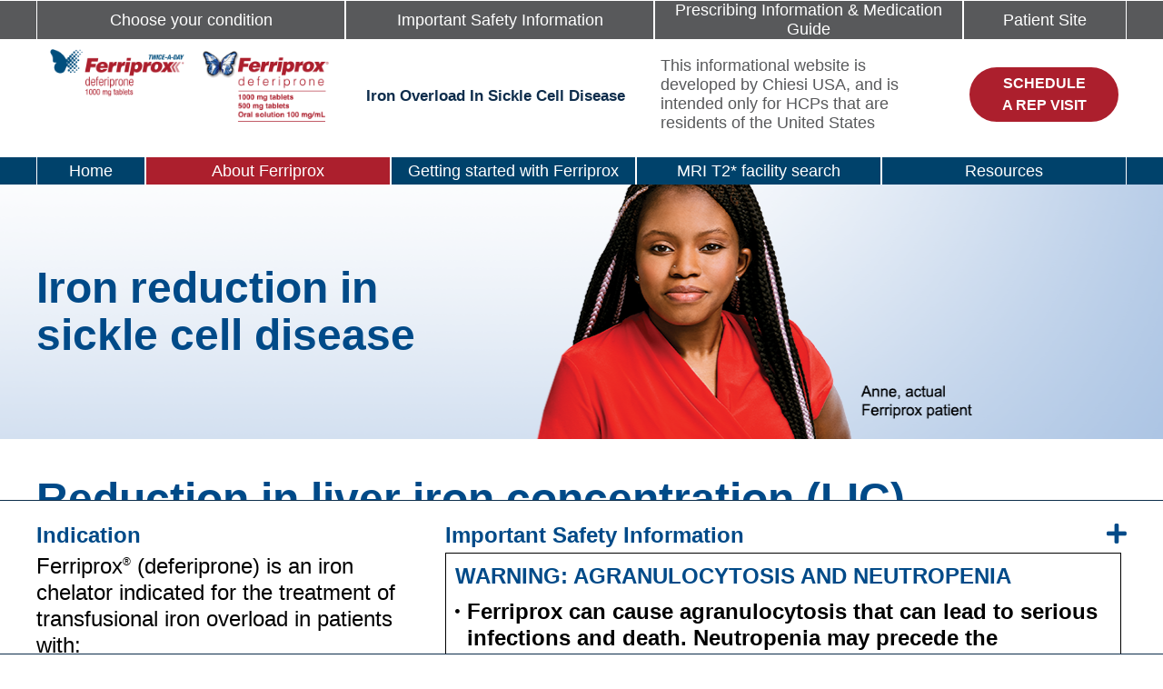

--- FILE ---
content_type: text/html; charset=utf-8
request_url: https://ferriprox.com/hcp/scd/about/
body_size: 11626
content:
<!DOCTYPE html>
<html lang="en-US">
<head>
     <!-- Header Cookie Script -->
  <!-- dnk_2024.11.01 KETCH tag -->
<script>!function(){window.semaphore=window.semaphore||[],window.ketch=function(){window.semaphore.push(arguments)};var e=new URLSearchParams(document.location.search),o=e.has("property")?e.get("property"):"us_default_property",n=document.createElement("script");n.type="text/javascript",n.src="https://global.ketchcdn.com/web/v3/config/chiesi_us/".concat(o,"/boot.js"),n.defer=n.async=!0,document.getElementsByTagName("head")[0].appendChild(n)}();</script>

<!-- dnk_2024.11.07 KETCH Privacy Center Link -->
<script type="text/javascript">
	function checkGetVariables() {
		const urlParams = new URLSearchParams(window.location.search);
		if (urlParams.has("openPrivacy")) {
    			ketch('showPreferences');				
  		}
	}
	window.addEventListener('load', checkGetVariables);
</script>

<!-- dnk_2024.11.01 KETCH component positioning  -->
<style type="text/css">
	#ketch-banner {
		bottom: 50% !important;
		transform: translateY(50%) !important;
	}
</style>
    <!-- CPTest Component Project -->
     
    <!-- Google Tag Manager -->
<script>
(function (w, d, s, l, i) {
w[l] = w[l] || [];
w[l].push({
"gtm.start": new Date().getTime(),
event: "gtm.js",
});
var f = d.getElementsByTagName(s)[0],
j = d.createElement(s),
dl = l != "dataLayer" ? "&l=" + l : "";
j.async = true;
j.src = "https://www.googletagmanager.com/gtm.js?id=" + i + dl;
f.parentNode.insertBefore(j, f);
})(window, document, "script", "dataLayer",'GTM-TVJ65K9');
</script>
 <!-- End Google Tag Manager -->
    
     
            
    <title>Ferriprox (deferiprone): Efficacy in sickle cell disease for HCP</title>
    <meta http-equiv="X-UA-Compatible" content="IE=edge, chrome=1"/>
    <meta name="viewport" content="width=device-width, initial-scale=1.0"/>
    <meta name="title" content="Ferriprox (deferiprone): Efficacy in sickle cell disease for HCP"/>
    <meta name="description" content="Information for physicians treating adult and pediatric patients 3 years of age and older with transfusional iron overload due to sickle cell disease."/>
    <meta name="keywords" content="Ferriprox, deferiprone, transfusional, iron overload,  iron chelation, sickle cell disease, iron removal, FDA approval, efficacy, LIC, FIRST, FIRST-EXT study"/>
    <meta name="robots" content="index, follow, max - snippet:-1, max - image - preview:large, max - video - preview:-1"/>

    <meta property="og:locale" content="en_US"/>
    <meta property="og:type" content="website"/>
    <meta property="og:site_name" content="Ferriprox HCP"/>
    <meta property="og:url" content="https://ferriprox.com/hcp/scd/about/"/>
    <meta property="og:title" content="Ferriprox (deferiprone): Efficacy in sickle cell disease for HCP"/>
    <meta property="og:description" content="Information for physicians treating adult and pediatric patients 3 years of age and older with transfusional iron overload due to sickle cell disease."/>
    <meta name="twitter:title" content="Ferriprox (deferiprone): Efficacy in sickle cell disease for HCP"/>
    <meta name="twitter:description" content="Information for physicians treating adult and pediatric patients 3 years of age and older with transfusional iron overload due to sickle cell disease."/>
    <meta name="twitter:card" content="summary_large_image"/>
    <link rel="canonical" href="https://ferriprox.com/hcp/scd/about/"/>

<link rel="icon" type="image/png" href="/assets/images/favicon-32x32.png" sizes="32x32"/>
<link rel="icon" type="image/png" href="/assets/images/favicon-16x16.png" sizes="16x16"/>
<script id="page-schema" type="application/ld+json">

{
  "@context": "https://schema.org",
  "@type": "MedicalWebPage",
  "@id": "https://ferriprox.com/hcp/scd/about/",
  "url": "https://ferriprox.com/hcp/scd/about/",
  "name": "Ferriprox in Sickle Cell Disease",
  "description": "Clinical and treatment information for healthcare providers on the use of Ferriprox to manage transfusional iron overload in sickle cell disease.",
  "audience": {
    "@type": "MedicalAudience",
    "name": "Healthcare Professionals"
  },
  "mainEntity": [
    {
      "@type": "MedicalCondition",
      "name": "Transfusional Iron Overload",
      "alternateName": "Iron overload in SCD",
      "description": "Transfusional iron overload in sickle cell disease arises from repeated transfusions and can lead to organ toxicity."
    },
    {
      "@type": "Drug",
      "name": "Ferriprox",
      "description": "Ferriprox (deferiprone) is an oral iron chelator indicated to reduce iron burden in patients with transfusional iron overload, including those with sickle cell disease."
    }
  ]
}

</script>

    
        
    <link rel="stylesheet" type="text/css" href="https://cdnjs.cloudflare.com/ajax/libs/twitter-bootstrap/4.6.0/css/bootstrap.min.css" media="all"/>
<link rel="stylesheet" type="text/css" href="/hcp/assets/css/storelocator.min.css?v=638737436724270000" media="all"/>
<link rel="stylesheet" type="text/css" href="https://pro.fontawesome.com/releases/v5.10.0/css/all.css" media="all"/>
<link rel="stylesheet" type="text/css" href="/hcp/assets/css/style.min.css?v=638737436383500000" media="all"/>
<link rel="stylesheet" type="text/css" href="/hcp/assets/css/sitestyles.min.css?v=638629451975070000" media="all"/>
        
</head>
<body class="
     
                
        ">
    
  
   
    <header>  <div class="container-full ">           <div class="d-lg-flex flex-row row1   ">
<div class="  ">
<logo class="container ">                  <a href='/hcp/'   ga-tag='internal' class='main-logo' aria-label='logo'> <img class='logo' src='/hcp/assets/images/ferriprox-logo.png' alt='Ferriprox Logo' width='auto' height='auto' />                         </a>       </logo>
</div>
<div class="  ">
<paragraph class="container  ">      <p class="scd-header-title"></p>
<p class="thal-header-title"></p></paragraph>
</div>
<div class="  ">
<paragraph class="  ">      <p>This informational website is developed by Chiesi USA, and is intended only for HCPs that are residents of the United States</p></paragraph>
</div>
<div class="  ">
<paragraph class="  ">      <p><a href="#" data-toggle="modal" data-target="#rgform" ga-tag="internal" class="btn btn-light  ">Schedule a rep visit</a></p></paragraph>
</div>
</div>
<div class="d-lg-flex flex-row row2   ">
<div class="  ">
<site-navigation class="  expanded-submenu">        <nav class="navbar navbar-expand-lg navbar-light">                        <button class="navbar-toggler  js-navbar-toggler" type="button" data-target="#navbar" aria-label="menu">                 <span class="navbar-toggler-icon"></span>                 <span class="navbar-toggler-icon"></span>                 <span class="navbar-toggler-icon"></span>            </button>            <div class="collapse navbar-collapse" id="navbar">               <ul class="navbar-nav">
<li class="nav-item submenu     ">
<a class="nav-link submenu-toggle" href='#'   ga-tag='internal'>Choose your condition<span class='icon-arrow'></span></a>
<div class="submenu-wrapper collapse">
<a class="submenu-link " href='/hcp/scd/startwithferriprox'   ga-tag='internal'>                   Sickle Cell Disease</a>
<a class="submenu-link " href='/hcp/thalassemia/startwithferriprox'   ga-tag='internal'>                   Thalassemia</a>
</div>
</li>
<li class="nav-item  ">
<a class="nav-link" href='/hcp/isi'   ga-tag='internal'>                   Important Safety Information </a>
</li>
<li class="nav-item  ">
<a class="nav-link" href='/hcp/prescribinginformation'   ga-tag='internal'>                   Prescribing Information & Medication Guide </a>
</li>
<li class="nav-item  ">
<a class="nav-link" href='https://ferriprox.com/'   rel="noreferrer" ga-tag='external'>                   Patient Site</a>
</li>
</ul>
            </div>        </nav></site-navigation>
</div>
</div>
<div class="d-lg-flex flex-row row3   ">
<div class="  ">
<site-navigation class="container  expanded-submenu">        <nav class="navbar navbar-expand-lg navbar-light">                        <button class="navbar-toggler  js-navbar-toggler" type="button" data-target="#navbar" aria-label="menu">                 <span class="navbar-toggler-icon"></span>                 <span class="navbar-toggler-icon"></span>                 <span class="navbar-toggler-icon"></span>            </button>            <div class="collapse navbar-collapse" id="navbar">               <ul class="navbar-nav">
<li class="nav-item  ">
<a class="nav-link" href='/hcp/'   ga-tag='internal'>                   Home</a>
</li>
<li class="nav-item submenu   active     ">
<a class="nav-link submenu-toggle" href='/hcp/scd/startwithferriprox'   ga-tag='internal'>About Ferriprox<span class='icon-arrow'></span></a>
<div class="submenu-wrapper collapse">
<a class="submenu-link " href='/hcp/scd/startwithferriprox'   ga-tag='internal'>                   Start with Ferriprox</a>
<a class="submenu-link active" href='/hcp/scd/about/'   ga-tag='internal'>                   Ferriprox efficacy</a>
<a class="submenu-link " href='/hcp/scd/about/safety'   ga-tag='internal'>                   Ferriprox safety</a>
<a class="submenu-link " href='/hcp/scd/about/dosing'   ga-tag='internal'>                   Ferriprox dosing</a>
<a class="submenu-link " href='/hcp/scd/about/faq'   ga-tag='internal'>                   FAQ</a>
<a class="submenu-link " href='/hcp/scd/about/ironoverload'   ga-tag='internal'>                   Iron overload in sickle cell disease</a>
</div>
</li>
<li class="nav-item submenu   ">
<a class="nav-link submenu-toggle" href='/hcp/scd/gettingstarted'   ga-tag='internal'>Getting started with Ferriprox<span class='icon-arrow'></span></a>
<div class="submenu-wrapper collapse">
<a class="submenu-link " href='/hcp/scd/gettingstarted#getting-started'   ga-tag='internal'>                   Getting patients started</a>
<a class="submenu-link " href='/hcp/scd/gettingstarted#the-ferriprox-copay-program'   ga-tag='internal'>                   Copay program</a>
<a class="submenu-link " href='/hcp/scd/gettingstarted#rx-order-forms'   ga-tag='internal'>                   Rx order forms</a>
</div>
</li>
<li class="nav-item  ">
<a class="nav-link" href='/hcp/scd/facilitysearch'   ga-tag='internal'>                   MRI T2* facility search</a>
</li>
<li class="nav-item submenu   ">
<a class="nav-link submenu-toggle" href='/hcp/scd/resources'   ga-tag='internal'>Resources<span class='icon-arrow'></span></a>
<div class="submenu-wrapper collapse">
<a class="submenu-link " href='/hcp/scd/resources#watch-the-videos'   ga-tag='internal'>                   Videos</a>
</div>
</li>
</ul>
            </div>        </nav></site-navigation>
</div>
</div>
<div class="d-lg-flex flex-row row4   ">
<div class="  ">
<site-navigation class="container  expanded-submenu">        <nav class="navbar navbar-expand-lg navbar-light">                        <button class="navbar-toggler  js-navbar-toggler" type="button" data-target="#navbar" aria-label="menu">                 <span class="navbar-toggler-icon"></span>                 <span class="navbar-toggler-icon"></span>                 <span class="navbar-toggler-icon"></span>            </button>            <div class="collapse navbar-collapse" id="navbar">               <ul class="navbar-nav">
<li class="nav-item  ">
<a class="nav-link" href='/hcp/'   ga-tag='internal'>                   Home</a>
</li>
<li class="nav-item submenu        ">
<a class="nav-link submenu-toggle" href='/hcp/thalassemia/startwithferriprox'   ga-tag='internal'>About Ferriprox<span class='icon-arrow'></span></a>
<div class="submenu-wrapper collapse">
<a class="submenu-link " href='/hcp/thalassemia/startwithferriprox'   ga-tag='internal'>                   Start with Ferriprox </a>
<a class="submenu-link " href='/hcp/thalassemia/about/'   ga-tag='internal'>                   Ferriprox efficacy</a>
<a class="submenu-link " href='/hcp/thalassemia/about/safety'   ga-tag='internal'>                   Ferriprox safety</a>
<a class="submenu-link " href='/hcp/thalassemia/about/dosing'   ga-tag='internal'>                   Ferriprox dosing</a>
<a class="submenu-link " href='/hcp/thalassemia/about/faq'   ga-tag='internal'>                   FAQ</a>
<a class="submenu-link " href='/hcp/thalassemia/about/ironoverload'   ga-tag='internal'>                   Iron overload in thalassemia</a>
</div>
</li>
<li class="nav-item submenu   ">
<a class="nav-link submenu-toggle" href='/hcp/thalassemia/gettingstarted'   ga-tag='internal'>Getting started with Ferriprox<span class='icon-arrow'></span></a>
<div class="submenu-wrapper collapse">
<a class="submenu-link " href='/hcp/thalassemia/gettingstarted#getting-started'   ga-tag='internal'>                   Getting patients started</a>
<a class="submenu-link " href='/hcp/thalassemia/gettingstarted#the-ferriprox-copay-program'   ga-tag='internal'>                   Copay program</a>
<a class="submenu-link " href='/hcp/thalassemia/gettingstarted#rx-order-forms'   ga-tag='internal'>                   Rx order forms</a>
</div>
</li>
<li class="nav-item  ">
<a class="nav-link" href='/hcp/thalassemia/facilitysearch'   ga-tag='internal'>                   MRI T2* facility search</a>
</li>
<li class="nav-item submenu   ">
<a class="nav-link submenu-toggle" href='/hcp/thalassemia/resources'   ga-tag='internal'>Resources<span class='icon-arrow'></span></a>
<div class="submenu-wrapper collapse">
<a class="submenu-link " href='/hcp/thalassemia/resources#watch-the-videos'   ga-tag='internal'>                   Videos</a>
<a class="submenu-link " href='/hcp/thalassemia/resources#circulatory-pdf'   ga-tag='internal'>                   Downloads</a>
</div>
</li>
</ul>
            </div>        </nav></site-navigation>
</div>
</div>
  </div></header>    <main>
        
		<section id="iron-reduction-in-sickle-cell" class="   pt-0 pb-0 ">
<!--section background image-->

<!--Zone-->

<!--HeroBanner-->
<hero-banner class=" hero-banner " ver="12.3"> <div class="banner-medium">    <div class="banner-wrapper hero-imagemain_section12">    </div>    <style type="text/css">          .banner-wrapper.hero-imagemain_section12           {               background-image: url("/hcp/assets/images/anne2-2x-mobile.png")           }           @media (min-width:768px)           {               .banner-wrapper.hero-imagemain_section12               {                   background-image: url("/hcp/assets/images/anne2-2x-mobile.png")               }           }           @media (min-width:1024px)           {               .banner-wrapper.hero-imagemain_section12               {                   background-image: url("/hcp/assets/images/iron-reduction-hero.png")               }           }    </style>     <div class="d-lg-flex container "><div class="col primary-content align-items-center mobile-center-align"><div class="content-selector-wrapper   "><!-- Start Component Heading --> <heading id="" class="  ">        <h2><strong>Iron reduction in <span class="d-lg-block">sickle cell disease</span></strong></h2></heading><!-- End Component Heading --> 
</div></div></div></div></hero-banner>
</section>
<section id="liver-iron-concentration" class="   ">
<!--section background image-->

<!--Zone-->

<!--Heading-->
<heading id="" class="container  mb-5 ">        <h2>Reduction in liver iron concentration (LIC)</h2></heading>
<!--Paragraph-->
<paragraph class="container  mb-5 ">      <p><b>FIRST Study</b>: A controlled non-inferiority study of patients with sickle cell disease and other transfusion-dependent anemias evaluated the change in liver iron concentration (LIC) after 12 months of treatment with Ferriprox vs. deferoxamine.<sup>1,2</sup><sup>&dagger;</sup></p>
<p>There were no significant treatment group differences at baseline or after 12 months&nbsp; (96.01% CI) and the non-inferiority criterion was met.<sup>1</sup></p></paragraph>
<!--ResponsiveImage-->
<responsive-image class="container-small   ">         <div class="image-wrapper "><img src='/hcp/assets/images/chart-reduction.png' alt='Reduced Iron Level' width='auto' height='auto' class='image__desktop'/> <img src='/hcp/assets/images/chart-reduction.png' alt='Reduced Iron Level' width='auto' height='auto' class='image__tablet'/> <img src='/hcp/assets/images/arrow-chart-2x-mobile.png' alt='Reduced Iron Level' width='auto' height='auto' class='image__mobile  m-img-center'/></div></responsive-image>
<!--TwoColumnContentSplit-->
<two-column-content-split class="container-small  callout ">    <div class="d-lg-flex m-reverse">                <div class='col col-lg-8   '><div class="content-selector-wrapper   "><!-- Start Component Paragraph --> <paragraph class="  d-none d-lg-block">      <p><sup>&dagger;</sup> The non-inferiority criterion was established as the upper limit of the 96.01% confidence interval for the difference between treatments being &le;2 mg/g dry weight (dw).</p>
<p>CI = Confidence Interval</p></paragraph><!-- End Component Paragraph --> 
</div> </div><div class='col col-lg-4   '><div class="content-selector-wrapper   "><!-- Start Component Callout --> <callout class="  br-m br-d size-sm ">               <div class="content-selector-wrapper   "><!-- Start Component Paragraph --> <paragraph class="  ">      <p class="dt-top-right mb-bottom-right">Effective <span class="d-block">liver iron</span> reduction</p></paragraph><!-- End Component Paragraph --> 
</div></callout><!-- End Component Callout --> 
</div> </div>    </div></two-column-content-split>
<!--Paragraph-->
<paragraph class="container  ">      <p class="pt-120"><b>FIRST-EXT Study:</b> Patients who completed the non-inferiority study and enrolled in a 2-year extension study either continued to receive Ferriprox (n=89 patients), or were switched to Ferriprox from deferoxamine (n=45 patients)<sup> </sup>.<sup>1,2</sup>&nbsp;</p></paragraph>
<!--ResponsiveImage-->
<responsive-image class="container-small   ">         <div class="image-wrapper "><img src='/hcp/assets/images/chart-reduction-lic-scd.png' alt='Treatment with Ferriprox' width='auto' height='auto' class='image__desktop'/> <img src='/hcp/assets/images/target-levels-chart-2x-mobile.png' alt='Treatment with Ferriprox' width='auto' height='auto' class='image__tablet'/> <img src='/hcp/assets/images/target-levels-chart-2x-mobile.png' alt='Treatment with Ferriprox' width='auto' height='auto' class='image__mobile  m-img-center'/></div></responsive-image>
<!--TwoColumnContentSplit-->
<two-column-content-split class="container-small  callout ">    <div class="d-lg-flex m-reverse">                <div class='col col-lg-8   '><div class="content-selector-wrapper   "><!-- Start Component Paragraph --> <!-- End Component Paragraph --> 
</div> </div><div class='col col-lg-4   '><div class="content-selector-wrapper   "><!-- Start Component Callout --> <callout class="  br-m br-d size-sm ">               <div class="content-selector-wrapper   "><!-- Start Component Paragraph --> <paragraph class="  ">      <p>Continuous <span class="d-block">liver iron </span>reduction</p></paragraph><!-- End Component Paragraph --> 
</div></callout><!-- End Component Callout --> 
</div> </div>    </div></two-column-content-split>
</section>

<isi id="isi" class="isi ">   <div class="isi__content">   <div><a href="#" class="isi__tray-minimize-btn" aria-label="isi-collapse"><span></span> <i class="fa fa-trigger"></i></a></div>
<h2>IMPORTANT SAFETY INFORMATION</h2>
<div class="d-reverse">
<div class="left-text d-none d-lg-block">
<p><strong>Indication</strong></p>
<p>Ferriprox<sup>&reg;</sup> (deferiprone) is an iron chelator indicated for the treatment of transfusional iron overload in patients with:</p>
<ul>
<li>thalassemia syndromes</li>
<li>sickle cell disease or other anemias</li>
</ul>
<p>Ferriprox Tablets are indicated in adult and pediatric patients &ge;8 years of age; Ferriprox Oral Solution is indicated in patients &ge;3 years of age.</p>
<p class="mt-4"><strong>Limitations of Use:</strong></p>
<p>Safety and effectiveness have not been established for the treatment of transfusional iron overload in patients with myelodysplastic syndrome or in patients with Diamond Blackfan anemia.</p>
</div>
<div class="right-text">
<p><strong><a id="warning-box"></a>Important Safety Information</strong></p>
<div class="border">
<p><strong>WARNING: AGRANULOCYTOSIS AND NEUTROPENIA</strong></p>
<ul class="ml-2 mb-0">
<li><b><a id="warning-anc"></a>Ferriprox can cause agranulocytosis that can lead to serious infections and death. Neutropenia may precede the development of agranulocytosis.</b></li>
<li><b><a id="warning-infection"></a>Measure the absolute neutrophil count (ANC) before starting Ferriprox and monitor regularly while on therapy.</b></li>
<li><b>Interrupt Ferriprox therapy if neutropenia develops.</b></li>
<li><b><a id="risk-information"></a>Interrupt Ferriprox if infection develops, and monitor the ANC more frequently.</b></li>
<li><b>Advise patients taking Ferriprox to report immediately any symptoms indicative of infection.</b></li>
</ul>
</div>
<div class="d-block d-lg-none mb-3">
<p><strong>Indication</strong></p>
<p>Ferriprox<sup>&reg;</sup> (deferiprone) is an iron chelator indicated for the treatment of transfusional iron overload in patients with:<sup>1</sup></p>
<ul>
<li>thalassemia syndromes</li>
<li>sickle cell disease or other anemias</li>
</ul>
<p>Ferriprox Tablets are indicated in adult and pediatric patients &ge;8 years of age; Ferriprox Oral Solution is indicated in patients &ge;3 years of age.</p>
<p class="mt-4"><strong>Limitations of Use:</strong></p>
<p>Safety and effectiveness have not been established for the treatment of transfusional iron overload in patients with myelodysplastic syndrome or in patients with Diamond Blackfan anemia.</p>
</div>
<p class="d-block d-lg-none mb-3"><strong>Important Safety Information</strong></p>
<p>Ferriprox is contraindicated in patients with known hypersensitivity to deferiprone or to any of the excipients in the formulations.<br/><br/></p>
<p>In pooled clinical trials, 7.5% of 642 patients with thalassemia syndromes treated with Ferriprox developed increased ALT values. Four (0.62%) Ferriprox-treated subjects discontinued the drug due to increased serum ALT levels and 1 (0.16%) due to an increase in both ALT and AST. In pooled clinical trials, 7.7% of 196 patients with sickle cell disease or other anemias treated with Ferriprox developed increased ALT values. Monitor serum ALT values monthly during therapy with Ferriprox and consider interruption of therapy if there is a persistent increase in the serum transaminase levels. Decreased plasma zinc concentrations have been observed on deferiprone therapy. Monitor plasma zinc annually, and supplement in the event of a deficiency.<br/><br/></p>
<p>Ferriprox can cause fetal harm. Advise females of reproductive potential to use an effective method of contraception during treatment with Ferriprox and for at least six months after the last dose. Advise males with female partners of reproductive potential to use effective contraception during treatment with Ferriprox and for at least three months after the last dose. Advise females not to breastfeed during treatment with Ferriprox and for at least 2 weeks after the last dose.<br/><br/></p>
<p>Avoid co-administration of Ferriprox with other drugs known to be associated with neutropenia or agranulocytosis; however, if this is unavoidable, closely monitor the absolute neutrophil count. Avoid co-administration with UGT1A6 inhibitors. Allow at least a 4-hour interval between administration of Ferriprox and drugs or supplements containing polyvalent cations (e.g., iron, aluminum, or zinc).<br/><br/></p>
<p>The most common adverse reactions in patients with thalassemia (incidence &ge;6%) are nausea, vomiting, abdominal pain, arthralgia, ALT increased and neutropenia. The most common adverse reactions in patients with sickle cell disease or other anemias (incidence &ge;6%) are pyrexia, abdominal pain, bone pain, headache, vomiting, pain in extremity, sickle cell anemia with crisis, back pain, ALT increased, AST increased, arthralgia, oropharyngeal pain, nasopharyngitis, neutrophil count decreased, cough and nausea.<br/><br/></p>
<p>Inform patients that their urine might show a reddish/brown discoloration due to the excretion of the iron-deferiprone complex. This is a very common sign of the desired effect, and it is not harmful.<br/><br/></p>
<p>Advise patients to avoid alcohol while taking Ferriprox tablets (twice-a-day). Consumption of alcohol while taking Ferriprox tablets (twice-a-day) may result in more rapid release of deferiprone.<br/><br/></p>
<p><strong>Please see <a href="https://resources.chiesiusa.com/Ferriprox/FERRIPROX_PI_US.pdf" target="_blank" rel="noopener">Full Prescribing Information</a>, including boxed WARNING, and <a href="https://resources.chiesiusa.com/Ferriprox/FERRIPROX_PI_US.pdf" target="_blank" rel="noopener">Medication Guide</a>.</strong></p>
</div>
</div>   </div>   <div class="isi__tray">      <div class="isi__tray-heading">         <div class="isi__tray-wrapper">            <a href="#" class="isi__tray-trigger-btn" aria-label="isi-expand" data-collapse-text="" data-expand-text=""><span></span> <i class="fa fa-trigger"></i></a><a href="#" class="isi__tray-minimize-btn" aria-label="isi-collapse"><span></span> <i class="fa fa-trigger"></i></a>         </div>      </div>      <div class="isi__tray-content">	<div><a href="#" class="isi__tray-minimize-btn" aria-label="isi-collapse"><span></span> <i class="fa fa-trigger"></i></a></div>
<h2>IMPORTANT SAFETY INFORMATION</h2>
<div class="d-reverse">
<div class="left-text d-none d-lg-block">
<p><strong>Indication</strong></p>
<p>Ferriprox<sup>&reg;</sup> (deferiprone) is an iron chelator indicated for the treatment of transfusional iron overload in patients with:</p>
<ul>
<li>thalassemia syndromes</li>
<li>sickle cell disease or other anemias</li>
</ul>
<p>Ferriprox Tablets are indicated in adult and pediatric patients &ge;8 years of age; Ferriprox Oral Solution is indicated in patients &ge;3 years of age.</p>
<p class="mt-4"><strong>Limitations of Use:</strong></p>
<p>Safety and effectiveness have not been established for the treatment of transfusional iron overload in patients with myelodysplastic syndrome or in patients with Diamond Blackfan anemia.</p>
</div>
<div class="right-text">
<p><strong><a id="warning-box"></a>Important Safety Information</strong></p>
<div class="border">
<p><strong>WARNING: AGRANULOCYTOSIS AND NEUTROPENIA</strong></p>
<ul class="ml-2 mb-0">
<li><b><a id="warning-anc"></a>Ferriprox can cause agranulocytosis that can lead to serious infections and death. Neutropenia may precede the development of agranulocytosis.</b></li>
<li><b><a id="warning-infection"></a>Measure the absolute neutrophil count (ANC) before starting Ferriprox and monitor regularly while on therapy.</b></li>
<li><b>Interrupt Ferriprox therapy if neutropenia develops.</b></li>
<li><b><a id="risk-information"></a>Interrupt Ferriprox if infection develops, and monitor the ANC more frequently.</b></li>
<li><b>Advise patients taking Ferriprox to report immediately any symptoms indicative of infection.</b></li>
</ul>
</div>
<div class="d-block d-lg-none mb-3">
<p><strong>Indication</strong></p>
<p>Ferriprox<sup>&reg;</sup> (deferiprone) is an iron chelator indicated for the treatment of transfusional iron overload in patients with:<sup>1</sup></p>
<ul>
<li>thalassemia syndromes</li>
<li>sickle cell disease or other anemias</li>
</ul>
<p>Ferriprox Tablets are indicated in adult and pediatric patients &ge;8 years of age; Ferriprox Oral Solution is indicated in patients &ge;3 years of age.</p>
<p class="mt-4"><strong>Limitations of Use:</strong></p>
<p>Safety and effectiveness have not been established for the treatment of transfusional iron overload in patients with myelodysplastic syndrome or in patients with Diamond Blackfan anemia.</p>
</div>
<p class="d-block d-lg-none mb-3"><strong>Important Safety Information</strong></p>
<p>Ferriprox is contraindicated in patients with known hypersensitivity to deferiprone or to any of the excipients in the formulations.<br/><br/></p>
<p>In pooled clinical trials, 7.5% of 642 patients with thalassemia syndromes treated with Ferriprox developed increased ALT values. Four (0.62%) Ferriprox-treated subjects discontinued the drug due to increased serum ALT levels and 1 (0.16%) due to an increase in both ALT and AST. In pooled clinical trials, 7.7% of 196 patients with sickle cell disease or other anemias treated with Ferriprox developed increased ALT values. Monitor serum ALT values monthly during therapy with Ferriprox and consider interruption of therapy if there is a persistent increase in the serum transaminase levels. Decreased plasma zinc concentrations have been observed on deferiprone therapy. Monitor plasma zinc annually, and supplement in the event of a deficiency.<br/><br/></p>
<p>Ferriprox can cause fetal harm. Advise females of reproductive potential to use an effective method of contraception during treatment with Ferriprox and for at least six months after the last dose. Advise males with female partners of reproductive potential to use effective contraception during treatment with Ferriprox and for at least three months after the last dose. Advise females not to breastfeed during treatment with Ferriprox and for at least 2 weeks after the last dose.<br/><br/></p>
<p>Avoid co-administration of Ferriprox with other drugs known to be associated with neutropenia or agranulocytosis; however, if this is unavoidable, closely monitor the absolute neutrophil count. Avoid co-administration with UGT1A6 inhibitors. Allow at least a 4-hour interval between administration of Ferriprox and drugs or supplements containing polyvalent cations (e.g., iron, aluminum, or zinc).<br/><br/></p>
<p>The most common adverse reactions in patients with thalassemia (incidence &ge;6%) are nausea, vomiting, abdominal pain, arthralgia, ALT increased and neutropenia. The most common adverse reactions in patients with sickle cell disease or other anemias (incidence &ge;6%) are pyrexia, abdominal pain, bone pain, headache, vomiting, pain in extremity, sickle cell anemia with crisis, back pain, ALT increased, AST increased, arthralgia, oropharyngeal pain, nasopharyngitis, neutrophil count decreased, cough and nausea.<br/><br/></p>
<p>Inform patients that their urine might show a reddish/brown discoloration due to the excretion of the iron-deferiprone complex. This is a very common sign of the desired effect, and it is not harmful.<br/><br/></p>
<p>Advise patients to avoid alcohol while taking Ferriprox tablets (twice-a-day). Consumption of alcohol while taking Ferriprox tablets (twice-a-day) may result in more rapid release of deferiprone.<br/><br/></p>
<p><strong>Please see <a href="https://resources.chiesiusa.com/Ferriprox/FERRIPROX_PI_US.pdf" target="_blank" rel="noopener">Full Prescribing Information</a>, including boxed WARNING, and <a href="https://resources.chiesiusa.com/Ferriprox/FERRIPROX_PI_US.pdf" target="_blank" rel="noopener">Medication Guide</a>.</strong></p>
</div>
</div>      </div>   </div></isi>
<references class="reference-content container    ">               <div class="reference-list">              <p><span class="word-wrap"><b>References: </b></span><b>1.</b> Ferriprox&reg; (deferiprone) Prescribing Information. Chiesi, November 2021. <b>2.&nbsp;</b>Kwiatkowski J et al. Deferiprone vs. deferoxamine for transfusional iron overload in SCD and other anemias: A randomized, open-label, noninferiority study. Blood Advances 2022. Epub ahead of print doi: 10.1182/bloodadvances.2021004938.</p>      </div></references>
        
    </main>
  
    <footer class="">  <div class="container">        <div class="d-lg-flex flex-row row1   ">
<div class="col   ">
<div class="footer-panel-item   ">
<footer-links class="container footer-class   ">      <ul><li class="" ><a href='/'   ga-tag='internal' >Patient/Healthcare professional site</a></li><li class="" ><a href='https://chiesiusa.com/privacy' target='_blank'  rel="noreferrer" ga-tag='external' >Privacy Policy </a></li><li class="" ><a href='https://www.chiesiusa.com/terms-of-use/' target='_blank' data-trigger='modal' data-modal-type='external' rel="noreferrer" ga-tag='external' >Terms of Use </a></li><li class="" ><a href='https://www.youtube.com/channel/UCLQZ4N7IpQq4XDTVfmvJ5tQ' target='_blank' data-trigger='modal' data-modal-type='external' rel="noreferrer" ga-tag='external' >Follow us </a></li></ul>           </footer-links>
</div>
<div class="footer-panel-item   ">
<copyright class="container ">              <p>&copy;2026 Chiesi USA, Inc. All rights reserved. <span style="text-decoration: underline; cursor: pointer;" onclick="ketch('showPreferences')">Privacy Settings</span><span class="d-block"> Ferriprox<sup>&reg;</sup> is a registered trademark owned by Chiesi Farmaceutici S.p.A.</span> Chiesi Total Care<sup>SM</sup> is a service mark owned by Chiesi Farmaceutici S.p.A.</p>          PP-F-0122 V6.0 2024    </copyright>
</div>
</div>
<div class="col   ">
<div class="footer-panel-item   ">
<logo class="container ">                  <div class='main-logo'> <img class='logo' src='/assets/images/ferriprox-logo.png' alt='Ferriprox Logo' width='auto' height='auto' />                         </div>       </logo>
</div>
<div class="footer-panel-item   ">
<logo class="container ">                  <a href='https://www.chiesirarediseases.com' target='_blank' data-trigger='modal' data-modal-type='external' rel="noreferrer" ga-tag='external' class='main-logo' aria-label='logo'> <img class='logo' src='/hcp/assets/images/2a.chiesigrd-logo_250.png' alt='Chiesi Global Rare Diseases Logo' width='auto' height='auto' />                         </a>       </logo>
</div>
</div>
</div>
   </div></footer>  
		<div class="container"><div class="modal fade generic-modal registration-form" id="rgform"  tabindex="-1" role="dialog" aria-labelledby="rgform-label" style="display: none;">    <div class="modal-dialog" role="document">        <div class="modal-content">            <div class="modal-header"><h3 class="modal-title" id="rgform-label"></h3><a class="btn btn-close" href="#" data-dismiss="modal"><i class="fa fa-times" aria-hidden="true"></i></a></div>            <div class="modal-body">                <div class="content-selector-wrapper   "><!-- Start Component FerriproxHcpForm --> <form	id="registration_hcp"	method="POST"	data-toggle="validator"	novalidate="true">	<div class="success-wrapper">		<p class="success-msg">			Thanks for contacting us! We will get in touch with you shortly.		</p>		<a href="/hcp/" class="button">Continue to Website</a>	</div>	<div class="form-wrapper">		<h3 class="form-title">Please fill in the information below</h3>		<div class="form-submit-error">			There was a problem submitting the form, please try again.		</div>		<div class="form-group">			<label for="registration_hcp_fname">First name:</label>			<div class="input-wrapper">				<input					type="text"					class="form-control"					id="registration_hcp_fname"					data-fname="fname"					data-fname-error="Enter a valid first name."					name="regFname"					required					data-required-error="First name is required."				/>				<div class="help-block with-errors"></div>			</div>		</div>		<div class="form-group">			<label for="registration_hcp_lname">Last name:</label>			<div class="input-wrapper">				<input					type="text"					class="form-control"					id="registration_hcp_lname"					name="regLname"				/>				<div class="help-block with-errors"></div>			</div>		</div>		<div class="form-group">			<label for="registration_hcp_email">Email address:</label>			<div class="input-wrapper">				<input					id="registration_hcp_email"					type="text"					class="form-control"					data-email="email"					data-email-error="Enter a valid email address."					name="regEmail"					required					data-required-error="Email address is required."				/>				<div class="help-block with-errors"></div>			</div>		</div>		<div class="form-group">			<label for="registration_hcp_zip">Postal Code:</label>			<div class="input-wrapper">				<input					type="text"					maxlength="5"					autocomplete="off"					class="form-control"					id="registration_hcp_zip"					data-zip-code="zip-code"					data-zip-code-error="Please provide a valid postal code."										name="regZip"					required=""					data-required-error="Please provide postal code."				/>				<div class="help-block with-errors"></div>			</div>		</div>		<div class="form-group privacy-policy">			<label				>				<a					target="_blank"					href="https://chiesiusa.com/privacy"					rel="noreferrer">See our Privacy Policy here</a				>.</label			>		</div>		<div class="button-container">			<button type="submit" class="button">SUBMIT</button>		</div>		<p class="terms-condition">			By submitting your information above, you certify that you have read			and agree to the terms of the Chiesi Privacy Policy.<span				class="d-block"			></span>			This informational website is developed by Chiesi USA and is			intended only for HCPs that are residents of the United States.		</p>	</div></form><!-- End Component FerriproxHcpForm --> 
</div>            </div>                      <div class="modal-footer">    <a href='#'   rel="noreferrer" ga-tag='external' class="" ></a></div>                  </div>    </div></div></div>    <div class="dialog-content">   <span class="externalHeading"><h2>You are now leaving Ferriprox.com</h2></span><span class="externalBody">Please be aware that the sponsors of this site are not responsible for content on the site you are about to enter.</span><span class="externalButtonContinue">Continue to external site</span><span class="externalButtonCancel">Stay on current page</span>  </div><div class="modal modal--generic  " id="modal" tabindex="-1" aria-label="genericModal" aria-hidden="true">  <div class="modal-dialog">    <div class="modal-content">           <div class="modal-header">        <h4 class="modal-title"></h4>       <a href="#" class="modal-close" data-dismiss="modal" aria-label="Close">            <span class="icon icon-close" aria-hidden="true"></span>          </a>      </div>      <div class="modal-body"></div>       <div class="modal-footer">       <a id='dismiss-btn' class="button button-dismiss" data-dismiss="modal"  href="#" ga-tag="internal"></a>       <a id ='cta-btn' class="button button-continue"  href="#" ga-tag="external"></a>      </div>    </div>  </div></div>      
    <script type="text/javascript" src="https://code.jquery.com/jquery-3.6.0.min.js"></script>
<script type="text/javascript" src="https://cdnjs.cloudflare.com/ajax/libs/twitter-bootstrap/4.6.0/js/bootstrap.min.js"></script>
<script type="text/javascript" src="/hcp/assets/js/bootstrap-validator.min.js?v=638754586108930000"></script>
<script type="text/javascript" src="https://cdnjs.cloudflare.com/ajax/libs/handlebars.js/4.7.7/handlebars.min.js"></script>
<script type="text/javascript" src="/hcp/assets/js/custom-scripts.min.js?v=638910973131270000"></script>
<script>(function(){
var s = document.createElement('script');
var h = document.querySelector('head') || document.body;
s.src = 'https://acsbapp.com/apps/app/dist/js/app.js';
s.async = true;
s.onload = function(){
acsbJS.init({
statementLink : '',
footerHtml : 'Powered By Crownpeak',
hideMobile : false,
hideTrigger : false,
disableBgProcess: false,
language : 'en',
position : 'left',
leadColor : '#c1c1c3',
triggerColor : '#000000',
triggerRadius : '50%',
triggerPositionX : 'left',
triggerPositionY : 'bottom',
triggerIcon : 'people',
triggerSize : 'medium',
triggerOffsetX : 20,
triggerOffsetY : 20,
mobile : {
triggerSize: 'small',
triggerPositionX : 'left',
triggerPositionY : 'center',
triggerOffsetX : 0,
triggerOffsetY : 0,
triggerRadius : '0%'
}
});
};
h.appendChild(s);
})();</script>
      <script type="text/javascript" src="https://maps.googleapis.com/maps/api/js?key=AIzaSyDKyaTQWdv734auLSQkxhr4CS78veMvsVw&libraries=places&ver=5.6.2"></script>
<script type="text/javascript" src="/hcp/assets/js/storelocator.min.js?v=638737448759630000"></script>
<script type="text/javascript" src="/hcp/assets/js/master-custom-scripts.min.js?v=638737451228800000"></script>
<!-- Start Component StaticSpecialistFinderConfig --> <!-- End Component StaticSpecialistFinderConfig --> 
  
  <!-- 12/3 upd -->
</body>
</html>

--- FILE ---
content_type: text/css
request_url: https://ferriprox.com/hcp/assets/css/style.min.css?v=638737436383500000
body_size: 8940
content:
body{font-size:1rem;font-weight:400;line-height:1.5}.card-bg{background:url(../../../../images/starterkit/testimage2.png) no-repeat;background-size:100% 100%}.d-flex-link{display:-webkit-box;display:-ms-flexbox;display:flex;width:100%;-webkit-box-pack:justify;-ms-flex-pack:justify;justify-content:space-between;-webkit-box-align:center;-ms-flex-align:center;align-items:center;color:#000}.d-flex-link:hover,.d-flex-link:focus{color:#000}.container-full{margin-bottom:1.5rem;max-width:100%}.d-lg-flex{margin-right:-15px;margin-left:-15px}.container-extra-small{max-width:510px;padding-left:15px;padding-left:15px;margin-left:auto;margin-right:auto;display:block;margin-bottom:1.5rem}@media screen and (min-width:576px){.container-extra-small{max-width:330px}}@media screen and (min-width:768px){.container-extra-small{max-width:450px}}@media screen and (min-width:992px){.container-extra-small{max-width:720px}}.container-small{max-width:510px;padding-left:15px;padding-right:15px;margin-left:auto;margin-right:auto;display:block;margin-bottom:1.5rem}@media screen and (min-width:576px){.container-small{max-width:450px}}@media screen and (min-width:768px){.container-small{max-width:720px}}@media screen and (min-width:992px){.container-small{max-width:900px}}.container-large{max-width:510px;padding-left:15px;padding-left:15px;margin-left:auto;margin-right:auto;display:block;margin-bottom:1.5rem}@media screen and (min-width:576px){.container-large{max-width:690px}}@media screen and (min-width:768px){.container-large{max-width:1050px}}@media screen and (min-width:992px){.container-large{max-width:1200px}}.container-extra-large{max-width:510px;padding-left:15px;padding-left:15px;margin-left:auto;margin-right:auto;display:block;margin-bottom:1.5rem}@media screen and (min-width:576px){.container-extra-large{max-width:810px}}@media screen and (min-width:768px){.container-extra-large{max-width:1150px}}@media screen and (min-width:992px){.container-extra-large{max-width:1300px}}.container{max-width:510px;padding-left:15px;padding-left:15px;display:block;margin-bottom:1.5rem}@media screen and (min-width:576px){.container{max-width:570px}}@media screen and (min-width:768px){.container{max-width:920px}}@media screen and (min-width:992px){.container{max-width:1140px}}img{max-width:100%}@media screen and (max-width:991px){.mobile-reverse{display:-webkit-box;display:-ms-flexbox;display:flex;-webkit-box-orient:vertical !important;-webkit-box-direction:reverse !important;flex-direction:column-reverse !important;-ms-flex-direction:column-reverse !important}.mobile-reverse .col{display:block;flex-basis:auto;-ms-flex-preferred-size:auto}}@media screen and (max-width:991px){.desktop-mobile-reverse{display:-webkit-box;display:-ms-flexbox;display:flex;-webkit-box-orient:vertical !important;-webkit-box-direction:reverse !important;flex-direction:column-reverse !important;-ms-flex-direction:column-reverse !important}.desktop-mobile-reverse .col{display:block}}@media screen and (min-width:768px){.desktop-mobile-reverse{-ms-flex-direction:row-reverse !important;-webkit-box-orient:horizontal !important;-webkit-box-direction:reverse !important;flex-direction:row-reverse !important}}.banner-large .banner-wrapper{min-height:600px;height:600px;overflow:hidden}@media screen and (max-width:1199px){.banner-large .banner-wrapper{min-height:450px;height:450px}}@media screen and (max-width:1199px){.banner-large .banner-wrapper .video-wrapper{min-height:450px;height:450px}}.banner-medium .banner-wrapper{min-height:400px;height:400px;overflow:hidden}.banner-small .banner-wrapper{min-height:250px;height:250px;overflow:hidden}@media screen and (max-width:1199px){.banner-small .mobile-data-view.d-lg-flex{position:relative}.banner-small .mobile-data-view.d-lg-flex .mobile-center-align{position:absolute;bottom:100%;right:0}}@media screen and (max-width:767px){.banner-small .mobile-data-view.d-lg-flex .mobile-center-align{bottom:100%}}.center-align{-ms-flex-item-align:center;align-self:center}.bottom-align{-ms-flex-item-align:end;align-self:flex-end}.top-align{-ms-flex-item-align:start;align-self:flex-start}.primary-content{margin:15px 0}@media screen and (max-width:1199px){.primary-content{text-align:center}}.player .vp-video-wrapper .vp-preview{background-size:100%}.overlay{display:none;position:fixed;top:0;left:0;right:0;bottom:0;z-index:1000}.overlay.show{display:block}body.menu-active{position:fixed;overflow-y:hidden}body.menu-active header{z-index:2200}.button{position:relative;padding:5px 10px;border:1px solid #000;cursor:pointer;text-decoration:none}.button:hover,.button:focus{text-decoration:none}.button-icon{padding-right:30px}.button-icon::after{content:"";position:absolute;top:50%;right:10px;width:6px;height:12px;-webkit-transform:translateY(-50%);transform:translateY(-50%);background-size:cover;background-repeat:no-repeat}.button-icon--arrow-right::after{background-image:url(../../../../images/starterkit/arrow-white.png)}.button-wrapper{display:-webkit-box;display:-ms-flexbox;display:flex;-webkit-box-orient:horizontal;-webkit-box-direction:normal;-ms-flex-flow:row wrap;flex-flow:row wrap;margin:0 -5px}.button-wrapper .button{margin:0 5px;margin-bottom:10px}@media screen and (min-width:768px){.button-wrapper .button{margin-bottom:0}}.icon{position:relative;display:inline-block}.icon--arrow-right::after{content:"";position:absolute;top:50%;right:0;-webkit-transform:translateY(-50%);transform:translateY(-50%);border:10px solid transparent;border-left-color:grey}.image-wrapper img{max-width:100%;margin-left:auto;margin-right:auto}.image__mobile{display:none}.image__mobile[src=""]{display:none !important}@media screen and (max-width:767px){.image__mobile{display:block}}.image__tablet{display:none}.image__tablet[src=""]{display:none !important}@media screen and (min-width:768px) and (max-width:1199px){.image__tablet{display:block}}.image__desktop{display:none}@media screen and (min-width:1200px){.image__desktop{display:block}}.image__mobile[src=""]+.image__tablet[src=""]+.image__desktop{display:block !important}responsive-image.edge-to-edge .image-wrapper img{width:100%}cta-ribbon{padding:1.5rem;display:block;background:#f8f9fa}cta-ribbon p:last-of-type{margin-bottom:0}@media screen and (max-width:991px){cta-ribbon p:last-of-type{margin-bottom:1rem}}cta-ribbon a,cta-ribbon a:hover{color:#212529}cta-ribbon a.button,cta-ribbon a:hover.button{margin-left:20px}.icon .arrow{border:solid #000;border-width:0 3px 3px 0;display:inline-block;padding:3px}.icon .right{transform:rotate(-45deg);-webkit-transform:rotate(-45deg)}.icon .left{transform:rotate(135deg);-webkit-transform:rotate(135deg)}.icon .up{transform:rotate(-135deg);-webkit-transform:rotate(-135deg)}.icon .down{transform:rotate(45deg);-webkit-transform:rotate(45deg)}logo .rollover-logo{display:none}logo.rollover a:hover .logo{display:none}logo.rollover a:hover .rollover-logo{display:block}@media all and (min-width:992px){.navbar .nav-item .dropdown-menu{display:block;opacity:0;visibility:hidden;-webkit-transition:.3s;transition:.3s;margin-top:0}.navbar .dropdown-menu.fade-down{top:80%;-webkit-transform:rotateX(-75deg);transform:rotateX(-75deg);-webkit-transform-origin:0% 0%;transform-origin:0% 0%}.navbar .dropdown-menu.fade-up{top:180%}.navbar .nav-item:hover .dropdown-menu{-webkit-transition:.3s;transition:.3s;opacity:1;visibility:visible;top:100%;-webkit-transform:rotateX(0deg);transform:rotateX(0deg)}}@media screen and (max-width:991px){site-navigation.offset-menu .navbar-collapse.collapse{position:fixed;top:0;right:-100%;width:320px;height:100%;max-width:95%;background:#fff;color:#000;-webkit-transition:right .5s;transition:right .5s;overflow:hidden;z-index:1050}site-navigation.offset-menu .navbar-collapse.collapse:not(.show){display:block}site-navigation.offset-menu .navbar-collapse.collapse.show{right:0}}site-navigation .navbar-collapse{padding:0}site-navigation ul{list-style:none}.top-clr a{color:#212529}.submenu{position:relative;display:block}.submenu-toggle{position:relative}@media screen and (max-width:1199px){.submenu-toggle .icon-arrow{position:absolute;padding:10px;display:block;right:0;top:50%;-webkit-transform:translateY(-50%);transform:translateY(-50%)}.submenu-toggle .icon-arrow::before{content:"";font-family:"Font Awesome 5 Pro";font-size:14px;font-weight:300}}@media screen and (min-width:992px){.submenu-toggle .icon-arrow::before{content:"";font-family:"Font Awesome 5 Pro";font-size:14px;font-weight:300;display:block;position:absolute;right:0;top:50%;-webkit-transform:translateY(-50%);transform:translateY(-50%)}}.submenu-wrapper{background:#f6f6f6}@media screen and (min-width:992px){.submenu-wrapper{position:absolute;top:100%;left:0;width:100%}}.submenu-item{display:block;padding:5px 10px;text-decoration:none}.submenu-item:hover,.submenu-item:focus{text-decoration:none}video-banner{position:relative;width:100%;display:block}video-banner .d-lg-flex{position:absolute;right:0;left:0;top:0;height:100%;margin:0 auto}@media screen and (max-width:1199px){video-banner .d-lg-flex{top:5%;height:auto}}video-banner video{height:100%;-o-object-fit:cover;object-fit:cover;width:100%}header paragraph{display:block;padding:1rem;background-color:#f8f9fa}header paragraph p{margin-bottom:0}header .d-lg-flex>div{-ms-flex-preferred-size:0;flex-basis:0;-ms-flex-positive:1;-webkit-box-flex:1;flex-grow:1;max-width:100%}header .row3{display:-ms-flexbox !important;display:-webkit-box !important;display:flex !important}video-box .video-box-wrapper .video-hidden-description{display:none}video-box .video-box-wrapper .video-hidden-description.show{display:block}video-box .video-box-wrapper .video{width:100%}.banner-wrapper{background-repeat:no-repeat;background-size:cover;-webkit-box-align:center;-ms-flex-align:center;align-items:center;height:100%;position:relative;background-position:100%}hero-banner{position:relative;display:block}hero-banner .d-lg-flex{position:absolute;right:0;left:0;top:0;height:100%;margin:0 auto}@media screen and (max-width:1199px){hero-banner .d-lg-flex{top:5%;height:auto}}hero-banner .button-wrapper{display:block}hero-banner .secondary-content cta-ribbon{padding:1.5rem 0}hero-banner .secondary-content cta-ribbon .container{margin-bottom:0}hero-banner .secondary-content cta-ribbon .container .cta-content{width:63%}@media screen and (max-width:991px){hero-banner .secondary-content cta-ribbon .container .cta-content{width:100%}}@media screen and (max-width:1199px){.mobile-data-view.d-lg-flex{position:relative}.mobile-data-view.d-lg-flex .mobile-bottom-align{position:absolute;bottom:100%;right:0}.mobile-data-view.d-lg-flex .mobile-center-align{position:absolute;bottom:225%;right:0}}@media screen and (max-width:767px){.mobile-data-view.d-lg-flex .mobile-center-align{bottom:150%}}multi-column-image-text.col3 .d-lg-flex{-ms-flex-wrap:wrap;flex-wrap:wrap}multi-column-image-text.col3 .d-lg-flex .col{-webkit-box-flex:0;-ms-flex:0 1 33.33%;flex:0 1 33.33%}multi-column-image-text.col2 .d-lg-flex{-ms-flex-wrap:wrap;flex-wrap:wrap}multi-column-image-text.col2 .d-lg-flex .col{-webkit-box-flex:0;-ms-flex:0 1 50%;flex:0 1 50%}multi-column-image-text.col4 .d-lg-flex{-ms-flex-wrap:wrap;flex-wrap:wrap}multi-column-image-text.col4 .d-lg-flex .col{-webkit-box-flex:0;-ms-flex:0 1 25%;flex:0 1 25%}multi-column-image-text.col5 .d-lg-flex{-ms-flex-wrap:wrap;flex-wrap:wrap}multi-column-image-text.col5 .d-lg-flex .col{-webkit-box-flex:0;-ms-flex:0 1 20%;flex:0 1 20%}multi-column-image-text.col6 .d-lg-flex{-ms-flex-wrap:wrap;flex-wrap:wrap}multi-column-image-text.col6 .d-lg-flex .col{-webkit-box-flex:0;-ms-flex:0 1 16.66%;flex:0 1 16.66%}multi-column-image-text .card{margin-bottom:30px}multi-column-image-text:not(.theme-card) .card{border:0}multi-column-image-text.multi-column-image-text.theme-card .card{display:-webkit-box;display:-ms-flexbox;display:flex;-webkit-box-orient:horizontal;-webkit-box-direction:normal;-ms-flex-flow:row wrap;flex-flow:row wrap;margin-bottom:30px}@media screen and (min-width:992px){multi-column-image-text.multi-column-image-text.theme-card .card{margin-bottom:0}}multi-column-image-text.multi-column-image-text.theme-card .icon{padding-left:26px}multi-column-image-text.multi-column-image-text.theme-card paragraph{display:block;width:100%}multi-column-image-text.multi-column-image-text.theme-card paragraph p{margin-bottom:0}multi-column-image-text.multi-column-image-text.theme-card .card-img{-webkit-box-flex:0;-ms-flex:0 0 20%;flex:0 0 20%}@media screen and (max-width:1199px){multi-column-image-text.multi-column-image-text.theme-card .card-img img{width:100%;height:100%}}@media screen and (min-width:992px){multi-column-image-text.multi-column-image-text.theme-card .card-img{-webkit-box-flex:0;-ms-flex:0 0 100%;flex:0 0 100%}}@media screen and (max-width:767px){multi-column-image-text.multi-column-image-text.theme-card .card-body{-webkit-box-flex:0;-ms-flex:0 0 80%;flex:0 0 80%}}multi-column-image-text.multi-column-image-text.theme-card .content-selector-wrapper{-webkit-box-flex:0;-ms-flex:0 0 80%;flex:0 0 80%;display:-webkit-box;display:-ms-flexbox;display:flex;-webkit-box-align:center;-ms-flex-align:center;align-items:center}@media screen and (min-width:992px){multi-column-image-text.multi-column-image-text.theme-card .content-selector-wrapper{-webkit-box-flex:0;-ms-flex:0 0 100%;flex:0 0 100%}}two-column-content-split .content-selector-wrapper{margin-bottom:1rem}.video-wrapper video{width:100%}tabbed-content{display:block}tabbed-content .nav{border-bottom:1px solid grey}tabbed-content .nav li{margin-right:10px;margin-bottom:-1px}tabbed-content .nav a{border:1px solid grey;border-top-left-radius:5px;border-top-right-radius:5px}tabbed-content .nav a.active{border-color:grey grey #fff grey}tabbed-content .tab-content{border-top:0;padding:15px}tabbed-content.vertical{display:-webkit-box;display:-ms-flexbox;display:flex;-webkit-box-orient:horizontal;-webkit-box-direction:normal;-ms-flex-flow:row wrap;flex-flow:row wrap}tabbed-content.vertical .nav{-webkit-box-orient:vertical;-webkit-box-direction:normal;-ms-flex-direction:column;flex-direction:column;width:20%;border-right:1px solid grey;border-bottom:0}tabbed-content.vertical .nav li{margin-bottom:10px;margin-right:-1px}tabbed-content.vertical .nav a{border:1px solid grey;border-radius:0}tabbed-content.vertical .nav a.active{border-color:grey #fff grey grey}@media screen and (max-width:767px){tabbed-content.vertical .nav{width:30%}}tabbed-content.vertical .tab-content{width:80%;border:1px solid grey;border-left:0}@media screen and (max-width:767px){tabbed-content.vertical .tab-content{width:70%}}references .text-decoration{text-decoration:none;color:#000}references .reference-list{display:none}references .fa-plus-circle:before{content:"+"}references .fa-minus-circle:before{content:"−"}references:not(.ref-accordion) .reference-list{display:block !important}references:not(.ref-accordion) .fa-plus-circle:before{content:" "}references:not(.ref-accordion) .fa-minus-circle:before{content:" "}footer-links li{display:inline-block}footer-links li:after{content:"|";margin:0 5px}footer-links li:last-child:after{content:"";margin:0}footer-links li a{color:#000}footer .main-logo{width:250px;float:right}@media screen and (max-width:1199px){footer .main-logo{margin:30px 0;float:right;width:225px}}top-navigation{display:inline-block}top-navigation>ul{margin:0;padding:0;list-style-type:none;display:-webkit-box;display:-ms-flexbox;display:flex;-webkit-box-orient:horizontal;-webkit-box-direction:normal;-ms-flex-direction:row;flex-direction:row}top-navigation>ul li{padding-left:15px;list-style-type:none;display:block;position:relative;margin-bottom:.5rem}top-navigation>ul li:first-child{padding-left:0}top-navigation>ul li a{color:#000;text-decoration:none;white-space:nowrap;padding-bottom:1rem}top-navigation>ul li a:hover{color:#000;text-decoration:none}top-navigation>ul li ul{display:none}top-navigation>ul li:hover ul{display:block;position:absolute;border:1px solid rgba(0,0,0,.15);border-radius:.25rem;margin-top:.5rem;background:#fff;z-index:1}top-navigation>ul li:hover ul li{padding:5px 10px}top-navigation>ul li:hover ul li:after{content:""}top-navigation>ul li:hover ul li:hover{background-color:#f8f9fa}top-navigation>ul .arrow-down:after{display:inline-block;width:0;height:0;margin-left:.255em;vertical-align:.255em;content:"";border-top:.3em solid;border-right:.3em solid transparent;border-bottom:0;border-left:.3em solid transparent}top-navigation>ul ul{padding-left:0}accordion .btn-link{color:#212529}accordion .btn-link:hover,accordion .btn-link:focus,accordion .btn-link:visited{text-decoration:none;color:#212529}accordion .card-header img{padding-right:15px}accordion .card-header button i{padding-left:10px}accordion .card-header .icon{position:relative}accordion .card-header .icon:before{content:"+";font-size:22px;font-family:"Fontawesome"}accordion .card-header .icon-close{position:relative}accordion .card-header .icon-close:before{content:"✕";font-family:"Fontawesome"}accordion-link .btn-link{color:#212529}accordion-link .btn-link:hover,accordion-link .btn-link:focus,accordion-link .btn-link:visited{text-decoration:underline;color:#212529}document-download.theme-document .d-sm-flex,document-download.theme-hcp-document .d-sm-flex{display:-webkit-box;display:-ms-flexbox;display:flex;-webkit-box-orient:horizontal;-webkit-box-direction:reverse;-ms-flex-direction:row-reverse;flex-direction:row-reverse;-webkit-box-align:center;-ms-flex-align:center;align-items:center}@media screen and (max-width:991px){document-download.theme-document .d-sm-flex,document-download.theme-hcp-document .d-sm-flex{-webkit-box-orient:vertical;-webkit-box-direction:reverse;-ms-flex-direction:column-reverse;flex-direction:column-reverse}document-download.theme-document .d-sm-flex .col,document-download.theme-hcp-document .d-sm-flex .col{-webkit-box-flex:0;-ms-flex:0 0 100%;flex:0 0 100%;max-width:100%}}document-download.theme-document .image-wrapper,document-download.theme-hcp-document .image-wrapper{max-width:350px;margin:0 auto;border:1px solid #ccc}document-download.theme-document .image-wrapper img,document-download.theme-hcp-document .image-wrapper img{width:100%}@media screen and (max-width:991px){document-download.theme-document .document-download,document-download.theme-hcp-document .document-download{padding:25px 10px 10px}}document-download.theme-document .content-selector-wrapper,document-download.theme-hcp-document .content-selector-wrapper{margin-bottom:30px}document-download.theme-document .content-selector-wrapper h2,document-download.theme-hcp-document .content-selector-wrapper h2{margin-bottom:20px}document-download.theme-document buttons,document-download.theme-hcp-document buttons{display:block}document-download.theme-document buttons .button,document-download.theme-hcp-document buttons .button{border:none;padding:0}document-download.theme-document buttons .button:after,document-download.theme-hcp-document buttons .button:after{position:absolute;content:'';font-family:"Font Awesome 5 Pro";font-weight:300;margin-left:8px;position:relative;-webkit-transition:all ease-in-out .25s;transition:all ease-in-out .25s}document-download.theme-document buttons .button:hover:after,document-download.theme-hcp-document buttons .button:hover:after{bottom:-8px}document-download .document-download{display:block}document-download .document-download h3,document-download .document-download p{color:#212529}document-download .document-download:hover{text-decoration:none}document-download .document-download .col:nth-of-type(2){margin-left:50px}@media screen and (max-width:991px){document-download .document-download .col:nth-of-type(2){margin-left:0}}document-download.theme-hcp-document .d-sm-flex{display:-webkit-box;display:-ms-flexbox;display:flex;-webkit-box-orient:horizontal;-webkit-box-direction:normal;-ms-flex-direction:row;flex-direction:row;-webkit-box-align:center;-ms-flex-align:center;align-items:center}@media screen and (max-width:991px){document-download.theme-hcp-document .d-sm-flex{-webkit-box-orient:vertical;-webkit-box-direction:normal;-ms-flex-direction:column;flex-direction:column}document-download.theme-hcp-document .d-sm-flex .col{-webkit-box-flex:0;-ms-flex:0 0 100%;flex:0 0 100%;max-width:100%}}@media screen and (max-width:991px) and (max-width:991px){document-download.theme-hcp-document .d-sm-flex .col:first-child{padding:20px 15px 25px}}document-download.theme-download-btn .d-sm-flex{display:-webkit-box;display:-ms-flexbox;display:flex;-webkit-box-orient:vertical;-webkit-box-direction:normal;-ms-flex-direction:column;flex-direction:column}document-download.theme-download-btn buttons{display:block}document-download.theme-download-btn buttons .button{border:none;padding:0}document-download.theme-download-btn buttons .button:after{bottom:-2px;position:absolute;content:'';font-family:"Font Awesome 5 Pro";font-weight:300;margin-left:8px;position:relative;-webkit-transition:all ease-in-out .25s;transition:all ease-in-out .25s}document-download.theme-download-btn buttons .button:hover:after{bottom:-8px}document-download.theme-download-btn .col{-webkit-box-flex:0;-ms-flex:0 0 100%;flex:0 0 100%;max-width:100%}document-download.theme-download-btn .image-wrapper{display:none}video-collection .video-collection-wrapper.top-align{display:-webkit-box;display:-ms-flexbox;display:flex;-webkit-box-orient:vertical;-webkit-box-direction:reverse;-ms-flex-direction:column-reverse;flex-direction:column-reverse}video-collection .video-collection-wrapper.top-align .video-list-wrapper{margin-bottom:25px}video-collection .video-collection-wrapper.right-align{display:-webkit-box;display:-ms-flexbox;display:flex;-webkit-box-orient:horizontal;-webkit-box-direction:normal;-ms-flex-direction:row;flex-direction:row}@media screen and (max-width:767px){video-collection .video-collection-wrapper.right-align{-webkit-box-orient:vertical;-webkit-box-direction:normal;-ms-flex-direction:column;flex-direction:column}}video-collection .video-collection-wrapper.right-align .d-lg-flex:first-of-type{-ms-flex-preferred-size:65%;flex-basis:65%;max-width:65%;-webkit-box-flex:0;-ms-flex:0 0 65%;flex:0 0 65%}@media screen and (max-width:767px){video-collection .video-collection-wrapper.right-align .d-lg-flex:first-of-type{-ms-flex-preferred-size:100%;flex-basis:100%;max-width:100%;-webkit-box-flex:0;-ms-flex:0 0 100%;flex:0 0 100%}}video-collection .video-collection-wrapper.right-align .d-lg-flex:first-of-type .video-wrapper{width:100%}video-collection .video-collection-wrapper.right-align .d-lg-flex:first-of-type .video-description{width:100%}video-collection .video-collection-wrapper.right-align .d-lg-flex:last-of-type{-ms-flex-preferred-size:35%;flex-basis:35%;-webkit-box-flex:0;-ms-flex:0 0 35%;flex:0 0 35%;max-width:35%;-webkit-box-orient:vertical;-webkit-box-direction:normal;-ms-flex-direction:column;flex-direction:column}@media screen and (max-width:767px){video-collection .video-collection-wrapper.right-align .d-lg-flex:last-of-type{-ms-flex-preferred-size:100%;flex-basis:100%;max-width:100%;-webkit-box-flex:0;-ms-flex:0 0 100%;flex:0 0 100%}}video-collection .video-collection-wrapper.right-align .d-lg-flex .video-list-wrapper{-webkit-box-flex:0;-ms-flex:0 0 100%;flex:0 0 100%;max-width:100%}video-collection .video-collection-wrapper.right-align .d-lg-flex .video-list-wrapper:first-of-type{margin-top:0}@media screen and (max-width:767px){video-collection .video-collection-wrapper.right-align .d-lg-flex .video-list-wrapper:first-of-type{margin-top:25px}}video-collection .video-collection-wrapper.left-align{display:-webkit-box;display:-ms-flexbox;display:flex;-webkit-box-orient:horizontal;-webkit-box-direction:reverse;-ms-flex-direction:row-reverse;flex-direction:row-reverse}@media screen and (max-width:767px){video-collection .video-collection-wrapper.left-align{-webkit-box-orient:vertical;-webkit-box-direction:normal;-ms-flex-direction:column;flex-direction:column}}video-collection .video-collection-wrapper.left-align .d-lg-flex:first-of-type{-ms-flex-preferred-size:65%;flex-basis:65%;max-width:65%;-webkit-box-flex:0;-ms-flex:0 0 65%;flex:0 0 65%}@media screen and (max-width:767px){video-collection .video-collection-wrapper.left-align .d-lg-flex:first-of-type{-ms-flex-preferred-size:100%;flex-basis:100%;max-width:100%;-webkit-box-flex:0;-ms-flex:0 0 100%;flex:0 0 100%}}video-collection .video-collection-wrapper.left-align .d-lg-flex:first-of-type .video-wrapper{width:100%}video-collection .video-collection-wrapper.left-align .d-lg-flex:first-of-type .video-description{width:100%}video-collection .video-collection-wrapper.left-align .d-lg-flex:last-of-type{-ms-flex-preferred-size:35%;flex-basis:35%;-webkit-box-flex:0;-ms-flex:0 0 35%;flex:0 0 35%;max-width:35%;-webkit-box-orient:vertical;-webkit-box-direction:normal;-ms-flex-direction:column;flex-direction:column}@media screen and (max-width:767px){video-collection .video-collection-wrapper.left-align .d-lg-flex:last-of-type{-ms-flex-preferred-size:100%;flex-basis:100%;max-width:100%;-webkit-box-flex:0;-ms-flex:0 0 100%;flex:0 0 100%}}video-collection .video-collection-wrapper.left-align .d-lg-flex .video-list-wrapper{-webkit-box-flex:0;-ms-flex:0 0 100%;flex:0 0 100%;max-width:100%}video-collection .video-collection-wrapper.left-align .d-lg-flex .video-list-wrapper:first-of-type{margin-top:0}@media screen and (max-width:767px){video-collection .video-collection-wrapper.left-align .d-lg-flex .video-list-wrapper:first-of-type{margin-top:25px}}video-collection .video-wrapper,video-collection .video-description{width:90%;margin:0 auto;background:#fbfafa}@media screen and (max-width:767px){video-collection .video-wrapper,video-collection .video-description{width:100%}}video-collection .video-description{padding:20px}video-collection .video-wrapper .video{width:100%}video-collection .video-list-wrapper{margin-top:25px}video-collection .video-list-wrapper .nowPlay{display:none}video-collection .video-list-wrapper.play .nowPlay{display:block}video-collection .video-list-wrapper.play .watch{display:none}video-collection .video-list-wrapper.play.disable{pointer-events:none}video-collection .video-list-wrapper.play.disable .d-flex{background:#f9f9f9}video-collection .video-list-wrapper .d-flex{background:#eee;padding:20px 0;cursor:pointer}video-collection .video-list-wrapper .d-flex p{margin:0;line-height:initial}video-collection .video-list-wrapper .d-flex .playIcon{padding-left:0;cursor:pointer;-ms-flex-item-align:end;align-self:flex-end}@media screen and (max-width:767px){video-collection .video-list-wrapper .d-flex .playIcon{width:20%}}video-collection .video-list-wrapper .d-flex .playIcon img{border-radius:50%;width:40px;height:30px}@media screen and (max-width:767px){video-collection .video-list-wrapper .d-flex .playIcon img{height:40px}}video-collection .video-list-wrapper .d-flex .playIcon.disable{pointer-events:none;opacity:.5}.video-wrapper iframe{width:100%;height:600px}@media screen and (max-width:767px){.video-wrapper iframe{height:300px}}callout{display:block;padding:1rem;background:#f8f9fa}callout p:last-of-type{margin-bottom:0}content-box{display:block}content-box .card{padding:2.5rem;width:100%}icon-list .imgDescription{text-align:center}icon-list .icon-description{-webkit-box-align:center;-ms-flex-align:center;align-items:center}@media screen and (max-width:1199px){icon-list .icon-description{-webkit-box-orient:vertical;-webkit-box-direction:normal;-ms-flex-direction:column;flex-direction:column;display:-webkit-inline-box;display:-ms-inline-flexbox;display:inline-flex}}@media screen and (max-width:1199px) and (min-width:0\0){icon-list .icon-description{display:block;-webkit-box-orient:horizontal;-webkit-box-direction:normal;-ms-flex-direction:row;flex-direction:row}}@media screen and (max-width:575px){icon-list .icon-description{display:block}}carousel{display:block}carousel .carousel-indicators li{width:10px;height:10px;border-radius:50%}carousel .carousel-caption{position:absolute;right:15%;top:20px;bottom:auto;left:15%;z-index:10;padding-top:20px;padding-bottom:20px;color:#fff;text-align:left}carousel.no-arrow .carousel-control-prev,carousel.no-arrow .carousel-control-next{display:none}carousel.no-bullets .carousel-indicators{display:none}social-share ul{margin:0;padding:0;list-style:none}social-share ul li{margin-right:10px}social-share ul li:last-child{margin-right:0}social-share ul li a{display:block}@media screen and (max-width:991px){social-share ul{-webkit-box-pack:center;-ms-flex-pack:center;justify-content:center;padding:5px}}social-share.stickynav{position:fixed;width:100%;background-color:#f7f8f9;z-index:999}social-share.stickynav.top{top:0}social-share.stickynav.left{display:-webkit-box;display:-ms-flexbox;display:flex;width:auto;top:50%;-webkit-transform:translatey(-50%);transform:translatey(-50%)}social-share.stickynav.left ul{display:block !important}social-share.stickynav.left ul li:first-child{-webkit-writing-mode:vertical-rl;-ms-writing-mode:tb-rl;writing-mode:vertical-rl}social-share.stickynav.bottom{bottom:0}social-share.stickynav.right{display:-webkit-box;display:-ms-flexbox;display:flex;top:50%;width:auto;right:0;-webkit-transform:translateY(-50%);transform:translateY(-50%)}social-share.stickynav.right ul{display:block !important}social-share.stickynav.right ul li:first-child{-webkit-writing-mode:vertical-rl;-ms-writing-mode:tb-rl;writing-mode:vertical-rl}iframe-full-width .d-lg-flex{margin:0}iframe-full-width .d-lg-flex .col{padding:0}iframe-full-width .d-lg-flex .col iframe{width:100vw;height:-webkit-calc(100vw/2.057777777);height:calc(100vw/2.057777777)}breadcrumb ul{display:-webkit-box;display:-ms-flexbox;display:flex;margin:0;padding:0;list-style:none}breadcrumb li{position:relative;padding-right:20px}breadcrumb li::after{content:"";font-family:"Font Awesome 5 Pro";font-size:8px;color:#58595b;position:absolute;top:50%;right:8px;-webkit-transform:translateY(-50%);transform:translateY(-50%)}breadcrumb li a{display:block}breadcrumb li a:hover,breadcrumb li a:focus{text-decoration:none}breadcrumb li:last-child{padding-right:0}breadcrumb li:last-child::after{display:none}breadcrumb li:last-child a{pointer-events:none;cursor:auto}news-banner{background-color:#555;min-height:auto;border-bottom:none;position:fixed;top:0;z-index:2001;width:100%;max-width:100%}news-banner.container{max-width:100%}news-banner .news-banner-close{position:absolute;right:30px;color:#fff;cursor:pointer}news-banner .news-banner-close:after{position:absolute;content:"";font-family:"Font Awesome 5 Pro"}news-banner p{margin-bottom:0;padding-right:0}news-banner p a{color:#fff;text-decoration:underline}news-banner .text-left{text-align:left}news-banner .text-center{text-align:center}news-banner .text-right{text-align:right}news-banner .news-banner-container{margin-bottom:0;max-width:100%;position:relative;padding:20px 5px 28px}@media screen and (min-width:576px){news-banner .news-banner-container{padding-right:45px;padding-left:15px}}.isi__tray-minimize-btn{display:none}.isi.isi--minimize .isi__tray-minimize-btn{display:block}table,td,th{border-collapse:separate;border-spacing:10px 5px;font-size:14px}@media screen and (min-width:768px){table,td,th{font-size:18px}}table{width:100%}table tr th{background:#6fbfb1;border:none;padding:5px;vertical-align:top;text-align:center}table tr td{background:#eaf5f3;border:none;padding:5px 10px;vertical-align:middle}table li{font-size:10px}@media screen and (min-width:768px){table li{font-size:18px}}.dialog-content{display:none}.modal-close{display:block}.modal-close .icon-close::before{content:"";font-family:"Font Awesome 5 Pro";display:block;width:15px;height:15px}sitemap{display:block}sitemap .nav-link{padding:0;display:inline-block}#page-header{display:block;float:left;max-width:800px}#page-header .bh-sl-title{color:#797874;font:normal 20px/1.4 Arial,Helvetica,sans-serif}@media(min-width:1024px){#page-header .bh-sl-title{font-size:30px}}.gm-style div,.gm-style span,.gm-style label,.gm-style a{font-family:Arial,Helvetica,sans-serif}.bh-sl-window{font-size:13px}.bh-sl-error{clear:both;color:#ae2118;float:left;font-weight:bold;padding:10px 0;width:100%}.bh-sl-map-container img{border-radius:0 !important;-webkit-box-shadow:none !important;box-shadow:none !important;max-height:none !important;max-width:none !important}.bh-sl-container{-webkit-box-sizing:border-box;box-sizing:border-box;color:#555;float:left;font:normal 14px/1.4 Arial,Helvetica,sans-serif;padding:0 15px;width:100%}.bh-sl-container>*{-webkit-box-sizing:content-box !important;box-sizing:content-box !important}.bh-sl-container .bh-sl-form-container{clear:left;float:left;margin-top:15px;width:100%}.bh-sl-container .form-input{float:left;margin-top:3px;width:100%}@media(min-width:768px){.bh-sl-container .form-input{width:auto}}.bh-sl-container .form-input label{display:block;font-weight:bold;width:100%}@media(min-width:768px){.bh-sl-container .form-input label{display:inline-block;width:auto}}.bh-sl-container .form-input input,.bh-sl-container .form-input select{-webkit-box-sizing:border-box;box-sizing:border-box;border:1px solid #ccc;border-radius:4px;font:normal 14px/1.4 Arial,Helvetica,sans-serif;margin:15px 0;padding:6px 12px;width:100%;-webkit-border-radius:4px}@media(min-width:768px){.bh-sl-container .form-input input,.bh-sl-container .form-input select{width:auto;margin:0 15px 0 10px}}.bh-sl-container .loc-alt-dist{display:none}.bh-sl-container button{background:#00447a;border:none;border-radius:4px;color:#fff;cursor:pointer;float:left;font:bold 14px/1.4 Arial,Helvetica,sans-serif;margin-top:3px;padding:6px 12px;white-space:nowrap;-webkit-border-radius:4px}.bh-sl-container .bh-sl-loading{background:url(../img/ajax-loader.gif) no-repeat;float:left;margin:4px 0 0 10px;height:16px;width:16px}.bh-sl-container .bh-sl-filters-container{clear:both;float:left;margin:15px 0;width:100%}.bh-sl-container .bh-sl-filters-container .bh-sl-filters{float:left;list-style:none;margin:0 100px 0 0;padding:0}.bh-sl-container .bh-sl-filters-container .bh-sl-filters li{clear:left;display:block;float:left;margin:5px 0;width:100%}.bh-sl-container .bh-sl-filters-container .bh-sl-filters li label{display:inline;vertical-align:text-bottom}.bh-sl-container .bh-sl-filters-container .bh-sl-filters li input{display:block;float:left;margin-right:8px}.bh-sl-container .bh-sl-filters-container .bh-sl-filters li select{-webkit-box-sizing:border-box;box-sizing:border-box;border:1px solid #ccc;border-radius:4px;font:normal 14px/1.4 Arial,Helvetica,sans-serif;padding:6px 12px;-webkit-border-radius:4px}.bh-sl-container .bh-sl-map-container{clear:left;float:left;margin-top:27px;width:100%}@media(min-width:1024px){.bh-sl-container .bh-sl-map-container{margin-bottom:60px}}.bh-sl-container .bh-sl-map-container a{color:#005293;text-decoration:none}.bh-sl-container .bh-sl-map-container a:active,.bh-sl-container .bh-sl-map-container a:focus,.bh-sl-container .bh-sl-map-container a:hover{text-decoration:underline}.bh-sl-container .bh-sl-loc-list{font-size:13px;height:530px;overflow-x:auto;width:100%}@media(min-width:1024px){.bh-sl-container .bh-sl-loc-list{width:30%}}.bh-sl-container .bh-sl-loc-list ul{display:block;clear:left;float:left;width:100%;list-style:none;margin:0;padding:0}.bh-sl-container .bh-sl-loc-list ul li{border:1px solid #fff;-webkit-box-sizing:border-box;box-sizing:border-box;clear:left;cursor:pointer;display:block;float:left;width:100%}.bh-sl-container .bh-sl-loc-list .list-label{background:#00192d;border-radius:15px;color:#fff;display:block;float:left;font-weight:bold;margin:10px 0 0 15px;padding:4px 7px;text-align:center;width:auto;min-width:13px}.bh-sl-container .bh-sl-loc-list .list-details{float:left;margin-left:6px;width:80%}.bh-sl-container .bh-sl-loc-list .list-details .list-content{padding:10px}.bh-sl-container .bh-sl-loc-list .list-details .loc-dist{color:#8e8e8e;font-weight:bold;font-style:italic}.bh-sl-container .bh-sl-loc-list .list-focus{border:1px solid rgba(0,82,147,.4);-webkit-transition:border .2s linear 0s,-webkit-box-shadow .2s linear 0s;transition:border .2s linear 0s,-webkit-box-shadow .2s linear 0s;transition:border .2s linear 0s,box-shadow .2s linear 0s;transition:border .2s linear 0s,box-shadow .2s linear 0s,-webkit-box-shadow .2s linear 0s}.bh-sl-container .bh-sl-loc-list .bh-sl-close-directions-container{height:20px;position:relative;width:100%}.bh-sl-container .bh-sl-loc-list .bh-sl-close-directions-container .bh-sl-close-icon{right:6px;top:0}.bh-sl-container .bh-sl-loc-list .bh-sl-directions-panel{margin:0 2%}.bh-sl-container .bh-sl-loc-list .bh-sl-directions-panel table{table-layout:auto;width:100%}.bh-sl-container .bh-sl-loc-list .bh-sl-directions-panel table,.bh-sl-container .bh-sl-loc-list .bh-sl-directions-panel td{vertical-align:middle;border-collapse:separate}.bh-sl-container .bh-sl-loc-list .bh-sl-directions-panel td{padding:1px}.bh-sl-container .bh-sl-loc-list .bh-sl-directions-panel .adp-placemark{margin:10px 0;border:1px solid silver}.bh-sl-container .bh-sl-loc-list .bh-sl-directions-panel .adp-marker{padding:3px}.bh-sl-container .bh-sl-loc-list .bh-sl-noresults-title{font-weight:bold;margin:15px}.bh-sl-container .bh-sl-loc-list .bh-sl-noresults-desc{margin:0 15px}.bh-sl-container .loc-name{font-size:15px;font-weight:bold}.bh-sl-container .bh-sl-map{float:left;height:530px;width:100%}@media(min-width:1024px){.bh-sl-container .bh-sl-map{width:70%}}.bh-sl-container .bh-sl-pagination-container{clear:both}.bh-sl-container .bh-sl-pagination-container ol{list-style-type:none;margin:0;padding:10px 0;text-align:center}.bh-sl-container .bh-sl-pagination-container ol li{color:#005293;cursor:pointer;display:inline-block;font:bold 14px Arial,Helvetica,sans-serif;padding:10px}.bh-sl-container .bh-sl-pagination-container ol .bh-sl-current{color:#555;cursor:auto;text-decoration:none}.bh-sl-overlay{background:url(../img/overlay-bg.png) repeat;height:100%;left:0;position:fixed;top:0;width:100%;z-index:10000}.bh-sl-overlay .bh-sl-modal-window{background:#fff;border-radius:10px;-webkit-box-shadow:0 0 10px #656565;box-shadow:0 0 10px #656565;position:absolute;left:50%;margin-left:-460px;margin-top:60px;height:620px;width:920px;z-index:10010}.bh-sl-overlay .bh-sl-modal-window .bh-sl-map-container{margin-top:50px}.bh-sl-overlay .bh-sl-modal-window .bh-sl-modal-content{float:left;padding:0 1%;width:98%}.bh-sl-overlay .bh-sl-modal-window .bh-sl-close-icon{right:22px;top:13px}.bh-sl-close-icon{cursor:pointer;height:24px;position:absolute;width:24px}.bh-sl-close-icon:after,.bh-sl-close-icon:before{background:#ccc;content:'';display:block;height:24px;margin:-3px 0 0 -1px;position:absolute;bottom:0;left:50%;right:3px;top:3px;width:3px;-webkit-transform:rotate(45deg);transform:rotate(45deg)}.bh-sl-close-icon:hover:after,.bh-sl-close-icon:hover:before{background:#b3b3b3}.bh-sl-close-icon:before{-webkit-transform:rotate(-45deg);transform:rotate(-45deg)}


--- FILE ---
content_type: text/css
request_url: https://ferriprox.com/hcp/assets/css/sitestyles.min.css?v=638629451975070000
body_size: 36842
content:
/*------------------------------------*\
    #VARIABLES
\*------------------------------------*/
/*------------------------------------*\
    #VARIABLES
\*------------------------------------*/
body {
  font-family: "Arial", sans-serif;
  font-size: 16px;
  line-height: normal;
  color: #000; }

heading,
paragraph,
buttons,
accordion {
  display: block; }

@media screen and (max-width: 991px) {
  .m-reverse {
    display: -webkit-box;
    display: -ms-flexbox;
    display: flex;
    -webkit-box-orient: vertical;
    -webkit-box-direction: reverse;
        -ms-flex-direction: column-reverse;
            flex-direction: column-reverse; } }

.container {
  max-width: 510px;
  padding-left: 15px;
  padding-left: 15px;
  display: block;
  margin-bottom: 1.5rem; }
  @media screen and (min-width: 576px) {
    .container {
      max-width: 570px; } }
  @media screen and (min-width: 768px) {
    .container {
      max-width: 920px; } }
  @media screen and (min-width: 992px) {
    .container {
      max-width: 1140px; } }
  @media screen and (min-width: 1200px) {
    .container {
      max-width: 1230px; } }

.container-full {
  margin-bottom: 0; }

.use-d-for-tablet .img__tablet {
  width: 100%; }

.d-reverse {
  display: -webkit-box;
  display: -ms-flexbox;
  display: flex; }
  @media screen and (max-width: 991px) {
    .d-reverse {
      -webkit-box-orient: vertical;
      -webkit-box-direction: reverse;
          -ms-flex-direction: column-reverse;
              flex-direction: column-reverse; } }

@media screen and (min-width: 572px) {
  #rx-order-forms document-download {
    display: -webkit-box;
    display: -ms-flexbox;
    display: flex;
    -webkit-box-pack: center;
        -ms-flex-pack: center;
            justify-content: center; } }

.monitoring-para1 {
  display: block; }
  @media screen and (min-width: 992px) {
    .monitoring-para1 {
      padding-left: 67px; } }
  @media screen and (max-width: 575px) {
    .monitoring-para1 {
      padding-left: 0px;
      margin-bottom: 10px; } }
  .monitoring-para1 sup {
    position: relative;
    left: 0px; }
  .monitoring-para1 p {
    max-width: 83%;
    margin-bottom: 2px;
    font-size: 18px;
    text-indent: -10px; }
    @media screen and (max-width: 991px) {
      .monitoring-para1 p {
        font-size: 16px;
        max-width: 90%; } }
    @media screen and (max-width: 767px) {
      .monitoring-para1 p {
        font-size: 14px;
        max-width: 90%; } }
    @media screen and (max-width: 575px) {
      .monitoring-para1 p {
        font-size: 12px;
        max-width: 90%; } }

.monitoring-para3 {
  display: block;
  padding-left: 25px; }
  .monitoring-para3 sup {
    position: relative;
    left: 0px; }
  .monitoring-para3 p {
    max-width: 83%;
    margin-bottom: 2px;
    font-size: 18px;
    text-indent: -10px; }

.monitoring-para2 ul {
  display: block;
  padding-left: 79px;
  padding-top: 20px; }
  .monitoring-para2 ul li span {
    position: relative;
    left: -10px; }

.monitoring-para4 p {
  display: block;
  padding-left: 64px;
  padding-top: 20px; }

#iron-levels {
  padding: 10px 0px 0px 0px; }
  #iron-levels .dosing-para {
    font-weight: 700;
    text-align: center;
    color: #fff;
    background: #0e2d4c;
    padding-top: 20px;
    padding-bottom: 5px;
    border-radius: 40px; }
  @media screen and (min-width: 992px) {
    #iron-levels responsive-image {
      padding: 40px 0px 0px 0px; } }

.total-care-contact {
  border-radius: 28px;
  font-family: Arial;
  color: #004a88;
  background: #ecf0f8;
  padding: 0px 0px 30px 0px;
  text-align: center; }
  .total-care-contact h2 {
    -webkit-transform: translateY(50%);
            transform: translateY(50%);
    top: 50%; }
  @media screen and (min-width: 772px) and (max-width: 991px) {
    .total-care-contact h2 {
      font-size: 32px; } }
  @media screen and (min-width: 100px) and (max-width: 575px) {
    .total-care-contact {
      padding: 10px 0px 10px 0px; }
      .total-care-contact h2 {
        font-size: 18px; } }

h1 {
  font-family: "Arial", sans-serif;
  color: #004a88; }

h2,
h5 {
  font-family: "Arial", sans-serif;
  color: #004a88;
  font-weight: 700;
  margin-bottom: 20px; }

h2 {
  font-size: 28px;
  font-weight: 700; }
  @media screen and (min-width: 768px) {
    h2 {
      font-size: 48px;
      line-height: 52px; } }

h3 {
  font-size: 24px;
  font-weight: 700;
  color: #004a88; }
  @media screen and (min-width: 768px) {
    h3 {
      font-size: 32px;
      line-height: normal; } }

h5 {
  font-size: 24px;
  line-height: normal; }

p {
  font-family: "Arial", sans-serif;
  font-size: 16px;
  margin-bottom: 20px; }
  @media screen and (min-width: 768px) {
    p {
      font-size: 24px;
      line-height: normal; } }

sup {
  font-size: 50%;
  vertical-align: super;
  top: auto; }

.button {
  display: inline-block;
  font-family: "Arial", sans-serif;
  font-weight: 700;
  font-size: 20px;
  line-height: normal;
  text-transform: uppercase;
  padding: 15px 30px;
  background-color: #0e2d4c;
  color: #fff;
  border-radius: 40px;
  text-align: center; }
  .button:hover, .button:focus {
    color: #fff; }

b,
strong {
  font-weight: 700; }

section {
  padding: 40px 0; }
  @media screen and (max-width: 991px) {
    section {
      padding: 20px 0px; } }

ul {
  padding-left: 20px;
  line-height: normal;
  font-size: 16px;
  font-family: "Arial", sans-serif; }
  @media screen and (min-width: 768px) {
    ul {
      font-size: 24px; } }

.blue-text {
  color: #004a88; }

.paragraph-alignment {
  padding-bottom: 15px; }
  @media screen and (min-width: 768px) {
    .paragraph-alignment {
      padding-top: 20px;
      padding-bottom: 15px; } }
  .paragraph-alignment .blue-text {
    margin-bottom: 10px; }
  .paragraph-alignment ul {
    padding-left: 15px;
    margin-bottom: 10px; }
    @media screen and (min-width: 768px) {
      .paragraph-alignment ul {
        margin-bottom: 35px; } }
    .paragraph-alignment ul li {
      margin-bottom: 5px;
      display: block;
      position: relative; }
      .paragraph-alignment ul li:before {
        content: "\f111";
        font-family: "Font Awesome 5 Pro";
        position: absolute;
        top: 9px;
        left: -10px;
        -webkit-transform: translateX(-50%);
        transform: translateX(-50%);
        color: #000;
        font-size: 5px;
        font-weight: 700; }
  .paragraph-alignment + content-box.container {
    padding-bottom: 5px; }
    @media screen and (min-width: 768px) {
      .paragraph-alignment + content-box.container {
        padding-bottom: 40px; } }

ul.list {
  margin-bottom: 35px; }
  ul.list li {
    margin-bottom: 4px; }

buttons .button-wrapper .button {
  letter-spacing: -0.5px;
  border-radius: 40px;
  width: 100%;
  max-width: 389px; }

buttons.container-small {
  margin: 0 15px;
  padding: 0; }
  @media screen and (min-width: 992px) {
    buttons.container-small {
      margin: 0 auto; } }
  buttons.container-small .button-wrapper {
    -webkit-box-orient: horizontal;
    -webkit-box-direction: normal;
        -ms-flex-direction: row;
            flex-direction: row;
    -ms-flex-pack: distribute;
        justify-content: space-around; }
    buttons.container-small .button-wrapper .button {
      margin: 0 5px;
      margin-bottom: 10px; }

paragraph.container-small p {
  padding-top: 40px;
  color: #004a88;
  margin-bottom: 35px; }

section.responsive-bg {
  height: 100%;
  position: relative;
  display: block;
  min-height: 450px;
  background-size: cover;
  background-repeat: no-repeat;
  overflow: hidden;
  width: 100%;
  background-position: center; }
  @media screen and (min-width: 768px) {
    section.responsive-bg {
      min-height: 700px; } }
  @media screen and (min-width: 992px) {
    section.responsive-bg {
      min-height: 439px; } }

cta-ribbon {
  background-color: transparent;
  padding: 0;
  margin-bottom: 70px; }
  cta-ribbon .d-flex {
    -webkit-box-pack: center;
        -ms-flex-pack: center;
            justify-content: center; }
    @media screen and (min-width: 992px) {
      cta-ribbon .d-flex {
        -webkit-box-pack: left;
            -ms-flex-pack: left;
                justify-content: left;
        float: left; } }
  cta-ribbon a.button {
    letter-spacing: -0.5px;
    border-radius: 25px;
    width: 100%;
    max-width: 225px;
    padding: 15px 30px;
    margin-left: 0;
    position: relative;
    display: block; }
  cta-ribbon a:hover.button {
    margin-left: 0; }

heading.padding-prescribing-info h2 {
  margin-bottom: 60px; }

.pt-30 {
  padding-top: 30px; }

.pt-40 {
  padding-top: 40px; }

.pt-75 {
  padding-top: 75px; }

.pt-50 {
  padding-top: 50px; }

.pt-60 {
  padding-top: 60px; }

.desk-pt-60 {
  padding-top: 60px; }

.reference-list a,
.reference-list a:hover,
.reference-list a:focus {
  color: #004a88;
  text-decoration: underline; }

.prescrib-btn {
  margin-bottom: 35px; }
  .prescrib-btn .button-wrapper {
    display: block;
    text-align: center; }
    .prescrib-btn .button-wrapper .button {
      max-width: 700px; }

.button {
  border: 0; }
  .button.btn-active {
    color: #fff;
    background-color: #ac1f2d; }

@media screen and (min-width: 992px) {
  document-download {
    margin-top: 60px; } }

document-download .document-download-wrapper .d-sm-flex {
  -webkit-box-align: center;
      -ms-flex-align: center;
          align-items: center; }
  @media screen and (max-width: 767px) {
    document-download .document-download-wrapper .d-sm-flex .image-wrapper {
      margin-bottom: 15px; } }
  @media screen and (max-width: 767px) {
    document-download .document-download-wrapper .d-sm-flex p,
    document-download .document-download-wrapper .d-sm-flex buttons {
      text-align: center; } }
  @media screen and (min-width: 768px) {
    document-download .document-download-wrapper .d-sm-flex p,
    document-download .document-download-wrapper .d-sm-flex buttons {
      text-align: left; } }

p.dagger-content {
  position: relative;
  padding-left: 15px;
  text-align: left; }
  p.dagger-content span.dagger {
    position: absolute;
    top: 0;
    left: 0;
    margin: 0; }

.section-padding {
  padding-top: 40px; }
  @media screen and (min-width: 768px) {
    .section-padding {
      padding-top: 100px; }
      .section-padding h2 {
        margin-bottom: 45px; } }

@media screen and (min-width: 992px) {
  .banner-border {
    border-bottom: 1px solid #0d2d4b; } }

.image-border img {
  border: 1px solid #000; }

header {
  position: relative; }
  @media screen and (min-width: 992px) {
    header {
      background-color: #58595b; } }
  header .row1 {
    background-color: #58595b;
    padding: 20px 20px 25px 40px;
    margin: 0; }
    @media screen and (min-width: 576px) {
      header .row1 {
        padding: 0; } }
    @media screen and (min-width: 992px) {
      header .row1 {
        padding: 10px 0 15px;
        max-width: 1200px;
        margin: 0 auto;
        -ms-flex-line-pack: center;
            align-content: center;
        -webkit-box-pack: center;
            -ms-flex-pack: center;
                justify-content: center;
        -webkit-box-align: center;
            -ms-flex-align: center;
                align-items: center; }
        header .row1 div:first-child {
          -webkit-box-flex: 0;
              -ms-flex: 0 0 60%;
                  flex: 0 0 60%;
          -webkit-box-align: center;
              -ms-flex-align: center;
                  align-items: center; }
        header .row1 div:nth-child(2) {
          -webkit-box-flex: 0;
              -ms-flex: 0 0 25%;
                  flex: 0 0 25%; }
        header .row1 div:last-child {
          -webkit-box-flex: 0;
              -ms-flex: 0 0 15%;
                  flex: 0 0 15%; }
          header .row1 div:last-child paragraph {
            margin: 0;
            text-align: right; }
            header .row1 div:last-child paragraph a {
              background: #AC1F2D;
              border: 3px solid #fff;
              color: #fff;
              border-radius: 25px;
              width: 150px; } }
    header .row1 paragraph {
      background-color: transparent;
      padding: 0;
      padding-bottom: 10px;
      max-width: 66%; }
      @media (max-width: 992px) {
        header .row1 paragraph {
          padding-bottom: 0px;
          max-width: 100%; } }
      @media screen and (min-width: 992px) {
        header .row1 paragraph {
          padding: 0;
          clear: both;
          min-width: 125%;
          display: inline-block;
          overflow: hidden;
          white-space: nowrap; } }
    header .row1 p {
      font-family: "Arial Narrow", sans-serif;
      font-size: 18px;
      color: #fff; }
    header .row1 top-navigation {
      display: block;
      color: #fff; }
      @media screen and (min-width: 992px) {
        header .row1 top-navigation {
          display: -webkit-box;
          display: -ms-flexbox;
          display: flex;
          -webkit-box-pack: end;
              -ms-flex-pack: end;
                  justify-content: flex-end; } }
      header .row1 top-navigation ul li {
        margin-bottom: 0;
        display: -webkit-box;
        display: -ms-flexbox;
        display: flex;
        -webkit-box-align: center;
            -ms-flex-align: center;
                align-items: center; }
      header .row1 top-navigation a {
        font-family: "Arial Narrow", sans-serif;
        font-size: 18px;
        color: #fff;
        padding: 0; }
        header .row1 top-navigation a:hover, header .row1 top-navigation a:focus {
          color: #fff; }
        @media screen and (min-width: 992px) {
          header .row1 top-navigation a {
            padding-bottom: 0; } }
  header .navbar {
    position: static;
    padding: 0; }
    header .navbar .navbar-toggler {
      position: absolute;
      color: #fff;
      border: none;
      top: 50%;
      right: 25px; }
      header .navbar .navbar-toggler .navbar-toggler-icon {
        background: none;
        width: 50px;
        height: 4px;
        background: #000;
        display: block;
        margin: 6px 0;
        border-radius: 2px; }
      header .navbar .navbar-toggler.active {
        right: 17px; }
        header .navbar .navbar-toggler.active .navbar-toggler-icon:first-child {
          position: relative;
          top: 10px;
          -webkit-transform: rotate(45deg);
                  transform: rotate(45deg); }
        header .navbar .navbar-toggler.active .navbar-toggler-icon:last-child {
          -webkit-transform: rotate(135deg);
                  transform: rotate(135deg); }
        header .navbar .navbar-toggler.active .navbar-toggler-icon:not(:first-child):not(:last-child) {
          display: none; }
    header .navbar .navbar-nav .nav-item {
      display: block; }
      header .navbar .navbar-nav .nav-item:nth-child(1) {
        border-left: 0px; }
      header .navbar .navbar-nav .nav-item.active a {
        color: #fff; }
      @media screen and (min-width: 992px) {
        header .navbar .navbar-nav .nav-item {
          display: -webkit-box;
          display: -ms-flexbox;
          display: flex;
          -webkit-box-align: center;
              -ms-flex-align: center;
                  align-items: center;
          -webkit-box-pack: center;
              -ms-flex-pack: center;
                  justify-content: center;
          border-left: 1px solid #fff;
          border-right: 1px solid #fff;
          width: 100%;
          max-width: 148px; }
          header .navbar .navbar-nav .nav-item:last-child {
            max-width: 260px; }
            header .navbar .navbar-nav .nav-item:last-child a {
              padding: 5px; }
          header .navbar .navbar-nav .nav-item:hover, header .navbar .navbar-nav .nav-item:focus,
          header .navbar .navbar-nav .nav-item:hover .nav-link,
          header .navbar .navbar-nav .nav-item:focus .nav-link, header .navbar .navbar-nav .nav-item.active {
            background-color: #ac1f2d; }
          header .navbar .navbar-nav .nav-item.active a {
            background-color: #ac1f2d;
            color: #fff; } }
      @media all and (-ms-high-contrast: none) {
        header .navbar .navbar-nav .nav-item {
          max-width: 222px; } }
    header .navbar .navbar-nav .nav-item.submenu {
      display: block; }
      @media screen and (min-width: 992px) {
        header .navbar .navbar-nav .nav-item.submenu {
          display: -webkit-box;
          display: -ms-flexbox;
          display: flex; } }
      header .navbar .navbar-nav .nav-item.submenu .icon-arrow {
        display: none; }
      header .navbar .navbar-nav .nav-item.submenu .submenu-wrapper {
        z-index: 100; }
      header .navbar .navbar-nav .nav-item.submenu .submenu-link {
        display: block;
        font-size: 24px;
        padding: 13px 20px;
        text-align: center;
        color: #0e2d4c;
        border-bottom: 1px solid #0e2d4c;
        text-decoration: none; }
        header .navbar .navbar-nav .nav-item.submenu .submenu-link:last-child {
          border-bottom: 0; }
        @media screen and (min-width: 992px) {
          header .navbar .navbar-nav .nav-item.submenu .submenu-link {
            font-family: "Arial Narrow", sans-serif;
            font-size: 18px;
            border: 0;
            padding: 7px 15px;
            background: #fdfeff; }
            header .navbar .navbar-nav .nav-item.submenu .submenu-link.active {
              color: #ac1f2d; } }
    header .navbar .navbar-nav .nav-link {
      font-size: 24px;
      padding: 15px 20px;
      text-align: center;
      background-color: #0e2d4c;
      color: #fff;
      border-bottom: 1px solid #fff; }
      header .navbar .navbar-nav .nav-link:hover, header .navbar .navbar-nav .nav-link:focus {
        color: #fff; }
      @media screen and (min-width: 992px) {
        header .navbar .navbar-nav .nav-link {
          font-family: "Arial Narrow", sans-serif;
          font-size: 18px;
          padding: 0;
          border: 0;
          color: #fff;
          padding: 0 10px; } }
  header .row2 {
    display: block !important; }
    header .row2 > div {
      padding-left: 10px; }
    @media screen and (min-width: 992px) {
      header .row2 {
        background-color: #0e2d4c;
        border-top: 1px solid #fff;
        border-bottom: 1px solid #fff;
        margin: 0; }
        header .row2 > div {
          padding: 0;
          max-width: 1200px;
          margin: 0 auto; } }
  header .d-lg-flex > div {
    margin-right: 0px;
    margin-left: 0px; }
    @media screen and (min-width: 992px) {
      header .d-lg-flex > div {
        margin: 0 auto; } }

header .navbar .navbar-nav .nav-item:nth-child(8).submenu .submenu-wrapper {
  display: none; }

@media screen and (min-width: 1255px) {
  #iron-chelation .io-para1 P,
  #iron-accumulation-effects .io-para1 P {
    white-space: nowrap; } }

@media (min-width: 100px) {
  hero-banner heading h2 {
    max-width: 17ch; }
    hero-banner heading h2 .d-lg-block {
      display: block !important; } }
  @media (min-width: 100px) and (min-width: 992px) {
    hero-banner heading h2 {
      white-space: nowrap; } }

@media (max-width: 991.5px) {
  hero-banner heading h2 {
    font-size: 28px;
    line-height: normal; } }

@media screen and (min-width: 768px) and (max-width: 1023.5px) {
  #side-effects .hero-banner .banner-medium, #answers-questions .hero-banner .banner-medium, #faq .hero-banner .banner-medium {
    height: 450px;
    min-height: 100%;
    max-height: 100%; }
    #side-effects .hero-banner .banner-medium .banner-wrapper, #answers-questions .hero-banner .banner-medium .banner-wrapper, #faq .hero-banner .banner-medium .banner-wrapper {
      background-position: 52%;
      background-size: cover;
      min-height: 100%;
      max-height: 100%; } }

@media screen and (min-width: 520px) and (max-width: 767.5px) {
  #side-effects .hero-banner .banner-medium, #answers-questions .hero-banner .banner-medium, #faq .hero-banner .banner-medium {
    height: 349px;
    min-height: 100%;
    max-height: 100%; }
    #side-effects .hero-banner .banner-medium .banner-wrapper, #answers-questions .hero-banner .banner-medium .banner-wrapper, #faq .hero-banner .banner-medium .banner-wrapper {
      background-position: 52%;
      background-size: cover;
      min-height: 100%;
      max-height: 100%; } }

@media screen and (min-width: 200px) and (max-width: 519.5px) {
  #side-effects .hero-banner .banner-medium, #answers-questions .hero-banner .banner-medium, #faq .hero-banner .banner-medium {
    height: 200px;
    min-height: 100%;
    max-height: 100%; }
    #side-effects .hero-banner .banner-medium .banner-wrapper, #answers-questions .hero-banner .banner-medium .banner-wrapper, #faq .hero-banner .banner-medium .banner-wrapper {
      background-position: 52%;
      background-size: cover;
      min-height: 100%;
      max-height: 100%; } }

@media screen and (min-width: 768px) and (max-width: 1023.5px) {
  #disease-information .hero-banner .banner-medium {
    height: 450px;
    min-height: 100%;
    max-height: 100%; }
    #disease-information .hero-banner .banner-medium .banner-wrapper {
      background-position: 52%;
      background-size: cover;
      min-height: 100%;
      max-height: 100%; } }

@media screen and (min-width: 520px) and (max-width: 767.5px) {
  #disease-information .hero-banner .banner-medium {
    height: 349px;
    min-height: 100%;
    max-height: 100%; }
    #disease-information .hero-banner .banner-medium .banner-wrapper {
      background-position: 80%;
      background-size: cover;
      min-height: 100%;
      max-height: 100%; } }

@media screen and (min-width: 200px) and (max-width: 519.5px) {
  #disease-information .hero-banner .banner-medium {
    height: 200px;
    min-height: 100%;
    max-height: 100%; }
    #disease-information .hero-banner .banner-medium .banner-wrapper {
      background-position: 52%;
      background-size: cover;
      min-height: 100%;
      max-height: 100%; } }

@media screen and (min-width: 768px) and (max-width: 1023.5px) {
  #start-ferriprox .hero-banner .banner-medium {
    height: 450px;
    min-height: 100%;
    max-height: 100%; }
    #start-ferriprox .hero-banner .banner-medium .banner-wrapper {
      background-position: 52%;
      background-size: cover;
      min-height: 100%;
      max-height: 100%; } }

@media screen and (min-width: 520px) and (max-width: 767.5px) {
  #start-ferriprox .hero-banner .banner-medium {
    height: 349px;
    min-height: 100%;
    max-height: 100%; }
    #start-ferriprox .hero-banner .banner-medium .banner-wrapper {
      background-position: 52%;
      background-size: cover;
      min-height: 100%;
      max-height: 100%; } }

@media screen and (min-width: 200px) and (max-width: 519.5px) {
  #start-ferriprox .hero-banner .banner-medium {
    height: 300px;
    min-height: 100%;
    max-height: 100%; }
    #start-ferriprox .hero-banner .banner-medium .banner-wrapper {
      background-position: 52%;
      background-size: cover;
      min-height: 100%;
      max-height: 100%; } }

@media screen and (min-width: 768px) and (max-width: 1023.5px) {
  #start-ferriprox-thal .hero-banner .banner-medium, #iron-reduction-thalassemia .hero-banner .banner-medium {
    height: 450px;
    min-height: 100%;
    max-height: 100%; }
    #start-ferriprox-thal .hero-banner .banner-medium .banner-wrapper, #iron-reduction-thalassemia .hero-banner .banner-medium .banner-wrapper {
      background-position: 52%;
      background-size: cover;
      min-height: 100%;
      max-height: 100%; } }

@media screen and (min-width: 520px) and (max-width: 767.5px) {
  #start-ferriprox-thal .hero-banner .banner-medium, #iron-reduction-thalassemia .hero-banner .banner-medium {
    height: 320px;
    min-height: 100%;
    max-height: 100%; }
    #start-ferriprox-thal .hero-banner .banner-medium .banner-wrapper, #iron-reduction-thalassemia .hero-banner .banner-medium .banner-wrapper {
      background-position: 82%;
      background-size: cover;
      min-height: 100%;
      max-height: 100%; } }

@media screen and (min-width: 200px) and (max-width: 519.5px) {
  #start-ferriprox-thal .hero-banner .banner-medium, #iron-reduction-thalassemia .hero-banner .banner-medium {
    height: 260px;
    min-height: 100%;
    max-height: 100%; }
    #start-ferriprox-thal .hero-banner .banner-medium .banner-wrapper, #iron-reduction-thalassemia .hero-banner .banner-medium .banner-wrapper {
      background-position: 80%;
      background-size: cover;
      min-height: 100%;
      max-height: 100%; } }

@media screen and (min-width: 768px) and (max-width: 1023.5px) {
  #iron-reduction-in-sickle-cell .hero-banner .banner-medium {
    height: 450px;
    min-height: 100%;
    max-height: 100%; }
    #iron-reduction-in-sickle-cell .hero-banner .banner-medium .banner-wrapper {
      background-position: 52%;
      background-size: cover;
      min-height: 100%;
      max-height: 100%; } }

@media screen and (min-width: 520px) and (max-width: 767.5px) {
  #iron-reduction-in-sickle-cell .hero-banner .banner-medium {
    height: 349px;
    min-height: 100%;
    max-height: 100%; }
    #iron-reduction-in-sickle-cell .hero-banner .banner-medium .banner-wrapper {
      background-position: 52%;
      background-size: cover;
      min-height: 100%;
      max-height: 100%; } }

@media screen and (min-width: 200px) and (max-width: 519.5px) {
  #iron-reduction-in-sickle-cell .hero-banner .banner-medium {
    height: 300px;
    min-height: 100%;
    max-height: 100%; }
    #iron-reduction-in-sickle-cell .hero-banner .banner-medium .banner-wrapper {
      background-position: 80%;
      background-size: cover;
      min-height: 100%;
      max-height: 100%; } }

@media screen and (min-width: 768px) and (max-width: 1023.5px) {
  #liver-heart-today-ferritin hero-banner .banner-medium {
    height: 565px;
    min-height: 100%;
    max-height: 100%; }
    #liver-heart-today-ferritin hero-banner .banner-medium .banner-wrapper {
      background-size: cover;
      min-height: 100%;
      max-height: 100%; } }

@media screen and (min-width: 520px) and (max-width: 767.5px) {
  #liver-heart-today-ferritin hero-banner .banner-medium {
    height: 420px;
    min-height: 100%;
    max-height: 100%; }
    #liver-heart-today-ferritin hero-banner .banner-medium .banner-wrapper {
      background-size: cover;
      min-height: 100%;
      max-height: 100%; } }

@media screen and (min-width: 200px) and (max-width: 519.5px) {
  #liver-heart-today-ferritin hero-banner .banner-medium {
    height: 300px;
    min-height: 100%;
    max-height: 100%; }
    #liver-heart-today-ferritin hero-banner .banner-medium .banner-wrapper {
      background-size: cover;
      min-height: 100%;
      max-height: 100%; } }

@media screen and (min-width: 768px) and (max-width: 1023.5px) {
  #add-resources .hero-banner .banner-medium {
    height: 450px;
    min-height: 100%;
    max-height: 100%; }
    #add-resources .hero-banner .banner-medium .banner-wrapper {
      background-position: 52%;
      background-size: cover;
      min-height: 100%;
      max-height: 100%; } }

@media screen and (min-width: 520px) and (max-width: 767.5px) {
  #add-resources .hero-banner .banner-medium {
    height: 349px;
    min-height: 100%;
    max-height: 100%; }
    #add-resources .hero-banner .banner-medium .banner-wrapper {
      background-position: 70%;
      background-size: cover;
      min-height: 100%;
      max-height: 100%; } }

@media screen and (min-width: 200px) and (max-width: 519.5px) {
  #add-resources .hero-banner .banner-medium {
    height: 265px;
    min-height: 100%;
    max-height: 100%; }
    #add-resources .hero-banner .banner-medium .banner-wrapper {
      background-position: 80%;
      background-size: cover;
      min-height: 100%;
      max-height: 100%; } }

@media screen and (min-width: 768px) and (max-width: 1023.5px) {
  #add-resources-thal .hero-banner .banner-medium {
    height: 450px;
    min-height: 100%;
    max-height: 100%; }
    #add-resources-thal .hero-banner .banner-medium .banner-wrapper {
      background-position: 52%;
      background-size: cover;
      min-height: 100%;
      max-height: 100%; } }

@media screen and (min-width: 520px) and (max-width: 767.5px) {
  #add-resources-thal .hero-banner .banner-medium {
    height: 300px;
    min-height: 100%;
    max-height: 100%; }
    #add-resources-thal .hero-banner .banner-medium .banner-wrapper {
      background-position: 70% 0%;
      background-size: cover;
      min-height: 100%;
      max-height: 100%; } }

@media screen and (min-width: 401px) and (max-width: 519.5px) {
  #add-resources-thal .hero-banner .banner-medium {
    height: 230px;
    min-height: 100%;
    max-height: 100%; }
    #add-resources-thal .hero-banner .banner-medium .banner-wrapper {
      background-position: 80% 0%;
      background-size: cover;
      min-height: 100%;
      max-height: 100%; } }

@media screen and (min-width: 200px) and (max-width: 400px) {
  #add-resources-thal .hero-banner .banner-medium {
    height: 200px;
    min-height: 100%;
    max-height: 100%; }
    #add-resources-thal .hero-banner .banner-medium .banner-wrapper {
      background-position: 80%;
      background-size: cover;
      min-height: 100%;
      max-height: 100%; } }

@media screen and (min-width: 768px) and (max-width: 1023.5px) {
  #safety-profile .hero-banner .banner-medium {
    height: 450px;
    min-height: 100%;
    max-height: 100%; }
    #safety-profile .hero-banner .banner-medium .banner-wrapper {
      background-position: 52%;
      background-size: cover;
      min-height: 100%;
      max-height: 100%; } }

@media screen and (min-width: 520px) and (max-width: 767.5px) {
  #safety-profile .hero-banner .banner-medium {
    height: 349px;
    min-height: 100%;
    max-height: 100%; }
    #safety-profile .hero-banner .banner-medium .banner-wrapper {
      background-position: 75%;
      background-size: cover;
      min-height: 100%;
      max-height: 100%; } }

@media screen and (min-width: 200px) and (max-width: 519.5px) {
  #safety-profile .hero-banner .banner-medium {
    height: 250px;
    min-height: 100%;
    max-height: 100%; }
    #safety-profile .hero-banner .banner-medium .banner-wrapper {
      background-position: 75%;
      background-size: cover;
      min-height: 100%;
      max-height: 100%; } }

@media screen and (min-width: 768px) and (max-width: 1023.5px) {
  #mri-facility-search .hero-banner .banner-medium {
    height: 450px;
    min-height: 100%;
    max-height: 100%; }
    #mri-facility-search .hero-banner .banner-medium .banner-wrapper {
      background-position: 52%;
      background-size: cover;
      min-height: 100%;
      max-height: 100%; } }

@media screen and (min-width: 520px) and (max-width: 767.5px) {
  #mri-facility-search .hero-banner .banner-medium {
    height: 300px;
    min-height: 100%;
    max-height: 100%; }
    #mri-facility-search .hero-banner .banner-medium .banner-wrapper {
      background-position: 52%;
      background-size: cover;
      min-height: 100%;
      max-height: 100%; } }

@media screen and (min-width: 200px) and (max-width: 519.5px) {
  #mri-facility-search .hero-banner .banner-medium {
    height: 200px;
    min-height: 100%;
    max-height: 100%; }
    #mri-facility-search .hero-banner .banner-medium .banner-wrapper {
      background-position: 80%;
      background-size: cover;
      min-height: 100%;
      max-height: 100%; } }

@media screen and (min-width: 768px) and (max-width: 1023.5px) {
  #formulation-twice-daily .hero-banner .banner-medium {
    height: 450px;
    min-height: 100%;
    max-height: 100%; }
    #formulation-twice-daily .hero-banner .banner-medium .banner-wrapper {
      background-position: 52%;
      background-size: cover;
      min-height: 100%;
      max-height: 100%; } }

@media screen and (min-width: 520px) and (max-width: 767.5px) {
  #formulation-twice-daily .hero-banner .banner-medium {
    height: 300px;
    min-height: 100%;
    max-height: 100%; }
    #formulation-twice-daily .hero-banner .banner-medium .banner-wrapper {
      background-position: 52%;
      background-size: cover;
      min-height: 100%;
      max-height: 100%; } }

@media screen and (min-width: 200px) and (max-width: 519.5px) {
  #formulation-twice-daily .hero-banner .banner-medium {
    height: 200px;
    min-height: 100%;
    max-height: 100%; }
    #formulation-twice-daily .hero-banner .banner-medium .banner-wrapper {
      background-position: 80%;
      background-size: cover;
      min-height: 100%;
      max-height: 100%; } }

@media screen and (min-width: 768px) and (max-width: 1023.5px) {
  #formulation-twice-daily-thal .hero-banner .banner-medium {
    height: 450px;
    min-height: 100%;
    max-height: 100%; }
    #formulation-twice-daily-thal .hero-banner .banner-medium .banner-wrapper {
      background-position: 52%;
      background-size: cover;
      min-height: 100%;
      max-height: 100%; } }

@media screen and (min-width: 520px) and (max-width: 767.5px) {
  #formulation-twice-daily-thal .hero-banner .banner-medium {
    height: 300px;
    min-height: 100%;
    max-height: 100%; }
    #formulation-twice-daily-thal .hero-banner .banner-medium .banner-wrapper {
      background-position: 52%;
      background-size: cover;
      min-height: 100%;
      max-height: 100%; } }

@media screen and (min-width: 200px) and (max-width: 519.5px) {
  #formulation-twice-daily-thal .hero-banner .banner-medium {
    height: 230px;
    min-height: 100%;
    max-height: 100%; }
    #formulation-twice-daily-thal .hero-banner .banner-medium .banner-wrapper {
      background-position: 80%;
      background-size: cover;
      min-height: 100%;
      max-height: 100%; } }

@media screen and (min-width: 768px) and (max-width: 1023.5px) {
  #total-care hero-banner.hero-banner-support .banner-medium {
    height: 349px;
    min-height: 100%;
    max-height: 100%; }
    #total-care hero-banner.hero-banner-support .banner-medium .banner-wrapper {
      background-position: 52%;
      background-size: cover;
      min-height: 100%;
      max-height: 100%; } }

@media screen and (min-width: 520px) and (max-width: 767.5px) {
  #total-care hero-banner.hero-banner-support .banner-medium {
    height: 349px;
    min-height: 100%;
    max-height: 100%; }
    #total-care hero-banner.hero-banner-support .banner-medium .banner-wrapper {
      background-position: 39%;
      background-size: cover;
      min-height: 100%;
      max-height: 100%; } }

@media screen and (min-width: 200px) and (max-width: 519.5px) {
  #total-care hero-banner.hero-banner-support .banner-medium {
    height: 250px;
    min-height: 100%;
    max-height: 100%; }
    #total-care hero-banner.hero-banner-support .banner-medium .banner-wrapper {
      background-position: 30%;
      background-size: cover;
      min-height: 100%;
      max-height: 100%; } }

@media screen and (max-width: 1023.5px) {
  #total-care hero-banner .banner-medium heading {
    position: absolute;
    top: 10%;
    right: 10%;
    /* min-width: 100%; */ }
    #total-care hero-banner .banner-medium heading h2 {
      max-width: 100ch; } }

@media screen and (min-width: 576px) and (max-width: 767.5px) {
  #liver-iron-concentration callout.size-sm {
    width: 220px;
    height: 220px; } }

@media screen and (min-width: 768px) and (max-width: 1023.5px) {
  #side-effects-thal .hero-banner .banner-medium {
    height: 450px;
    min-height: 100%;
    max-height: 100%; }
    #side-effects-thal .hero-banner .banner-medium .banner-wrapper {
      background-position: 52%;
      background-size: cover;
      min-height: 100%;
      max-height: 100%; } }

@media screen and (min-width: 520px) and (max-width: 767.5px) {
  #side-effects-thal .hero-banner .banner-medium {
    height: 349px;
    min-height: 100%;
    max-height: 100%; }
    #side-effects-thal .hero-banner .banner-medium .banner-wrapper {
      background-position: 52%;
      background-size: cover;
      min-height: 100%;
      max-height: 100%; } }

@media screen and (min-width: 200px) and (max-width: 519.5px) {
  #side-effects-thal .hero-banner .banner-medium {
    height: 245px;
    min-height: 100%;
    max-height: 100%; }
    #side-effects-thal .hero-banner .banner-medium .banner-wrapper {
      background-position: 52%;
      background-size: cover;
      min-height: 100%;
      max-height: 100%; } }

footer {
  border-top: 25px solid #0e2d4c; }
  @media screen and (min-width: 992px) {
    footer {
      padding-top: 40px; } }
  footer .d-lg-flex {
    display: -webkit-box;
    display: -ms-flexbox;
    display: flex;
    -webkit-box-orient: vertical !important;
    -webkit-box-direction: reverse !important;
        -ms-flex-direction: column-reverse !important;
            flex-direction: column-reverse !important; }
    @media screen and (min-width: 992px) {
      footer .d-lg-flex {
        -webkit-box-orient: horizontal !important;
        -webkit-box-direction: normal !important;
            -ms-flex-direction: row !important;
                flex-direction: row !important; } }
  footer p {
    font-size: 16px;
    margin-bottom: 30px; }
  footer footer-links.footer-class {
    margin-bottom: 30px; }
    @media screen and (min-width: 768px) {
      footer footer-links.footer-class {
        margin-top: 70px; } }
    @media screen and (min-width: 992px) {
      footer footer-links.footer-class {
        margin-top: 0; } }
    footer footer-links.footer-class ul {
      padding-left: 0; }
      footer footer-links.footer-class ul li {
        display: block;
        font-size: 16px; }
        footer footer-links.footer-class ul li:after {
          content: ""; }
        footer footer-links.footer-class ul li a {
          line-height: 32px; }
          footer footer-links.footer-class ul li a:hover {
            color: #000; }
  footer .col:last-child {
    display: -webkit-box;
    display: -ms-flexbox;
    display: flex;
    -webkit-box-pack: justify;
        -ms-flex-pack: justify;
            justify-content: space-between;
    -webkit-box-align: center;
        -ms-flex-align: center;
            align-items: center; }
    @media screen and (min-width: 992px) {
      footer .col:last-child {
        -webkit-box-orient: vertical;
        -webkit-box-direction: normal;
            -ms-flex-direction: column;
                flex-direction: column;
        -webkit-box-pack: normal;
            -ms-flex-pack: normal;
                justify-content: normal;
        -webkit-box-align: end;
            -ms-flex-align: end;
                align-items: flex-end; } }
    @media screen and (min-width: 1200px) {
      footer .col:last-child {
        padding-right: 0; } }
    footer .col:last-child .footer-panel-item .main-logo {
      margin-bottom: 70px;
      width: 100%; }
      @media screen and (min-width: 768px) {
        footer .col:last-child .footer-panel-item .main-logo {
          margin-bottom: 0; } }
      @media screen and (min-width: 992px) {
        footer .col:last-child .footer-panel-item .main-logo {
          margin-bottom: 95px;
          margin-top: 0; } }
    footer .col:last-child .footer-panel-item:last-child .main-logo {
      width: 100%;
      text-align: right; }
      @media screen and (min-width: 768px) {
        footer .col:last-child .footer-panel-item:last-child .main-logo {
          margin-top: 30px;
          margin-bottom: 0; } }
      @media screen and (min-width: 992px) {
        footer .col:last-child .footer-panel-item:last-child .main-logo {
          margin-top: 10px; } }

@media screen and (max-width: 575px) {
  footer footer-links.footer-class ul li {
    font-size: 12px; }
  footer p {
    font-size: 12px; }
  footer copyright {
    font-size: 12px; } }

.bg-light-blue {
  background: #deedf5; }

.bg-light-red {
  background: #fbf3f4; }

.red-text {
  color: #ac1f2d;
  font-family: "Arial Bold", sans-serif; }

.white-text {
  color: #fff; }

.black-text {
  color: #000; }

.text-blue1 {
  color: #013d5b; }

@media screen and (max-width: 991px) {
  .text-sm-offset {
    display: block; } }

@media screen and (min-width: 992px) {
  .white-text-lg,
  .text-white-lg {
    color: #fff; }
  .black-text-lg {
    color: #000; }
  .text-center-lg {
    text-align: center !important; }
  .text-right-lg {
    text-align: right !important; }
  .text-onethird-lg {
    position: absolute;
    right: 280px;
    bottom: 0; } }

.blue-text {
  color: #004a88; }

.font-60 {
  font-family: "Arial Bold", sans-serif;
  font-size: 60px;
  color: #004a88; }

.font-24 {
  font-size: 24px;
  line-height: normal; }

.foot-note {
  font-size: 12px; }
  @media screen and (min-width: 768px) {
    .foot-note {
      font-size: 18px; } }
  .foot-note span {
    margin-top: 5px; }

.pb-40 {
  padding-bottom: 40px; }

.mt-callout {
  margin-top: 60px; }
  @media screen and (min-width: 576px) {
    .mt-callout {
      margin-top: 100px;
      padding-top: 0 !important; } }
  @media screen and (min-width: 768px) {
    .mt-callout {
      margin-top: 140px; } }
  @media screen and (min-width: 992px) {
    .mt-callout {
      margin-top: 140px;
      text-align: center; } }

@media screen and (min-width: 576px) and (max-width: 767px) {
  .margin-offset-bottom {
    margin-bottom: 150px; } }

@media screen and (max-width: 470px) {
  .font-12-xs {
    font-size: 12px; } }

.card-bg-blue {
  background: #0e2d4c;
  padding: 50px;
  position: relative;
  top: 41px;
  border-radius: 0;
  margin: 0 -40px 0px -30px;
  color: #fff;
  text-align: center; }
  @media screen and (min-width: 992px) {
    .card-bg-blue {
      border-radius: 0 0 30px 30px; } }

.pb-100 {
  padding-bottom: 100px; }

.top-border {
  border-top: 1px solid #004a88; }

.box-border {
  border: 1px solid #000;
  padding: 15px; }

@media screen and (max-width: 991px) {
  .mobile-block {
    display: block; } }

.text-underline a {
  color: #000;
  text-decoration: underline; }

.pt-120 {
  padding-top: 20px; }
  @media screen and (min-width: 992px) {
    .pt-120 {
      padding-top: 120px; } }

.button-center .button-wrapper {
  -webkit-box-pack: center;
      -ms-flex-pack: center;
          justify-content: center; }

/*------------------------------------*\
    #VARIABLES
\*------------------------------------*/
/*------------------------------------*\
    #VARIABLES
\*------------------------------------*/
.isi {
  padding: 0 15px;
  display: block;
  border-top: 2px solid #0d2d4b; }
  @media screen and (min-width: 1200px) {
    .isi {
      padding: 0; } }
  @media screen and (min-width: 992px) {
    .isi .mt-isi-lg {
      margin-top: 34px; } }
  .isi a {
    color: #004a88;
    text-decoration: underline; }
  .isi .left-text,
  .isi .right-text {
    display: inline-block;
    width: 100%;
    vertical-align: top; }
    @media screen and (max-width: 991px) {
      .isi .left-text,
      .isi .right-text {
        margin-bottom: 20px; } }
    @media screen and (min-width: 992px) {
      .isi .left-text,
      .isi .right-text {
        width: 62%; } }
  @media screen and (min-width: 992px) {
    .isi .right-text {
      padding-bottom: 40px; } }
  @media screen and (min-width: 992px) {
    .isi .left-text {
      width: 37.5%;
      padding-right: 38px; } }
  .isi .right-text .border p {
    margin-bottom: 10px;
    padding-left: 10px;
    padding-right: 10px; }
  .isi .border {
    border: 1px solid #000 !important;
    padding: 10px 0px 10px 0px;
    margin-bottom: 35px; }
  .isi h2 {
    font-size: 20px;
    line-height: 28px;
    font-weight: 700;
    text-transform: uppercase;
    margin-bottom: 20px;
    position: absolute;
    text-align: center;
    left: 0px;
    top: -2px;
    color: #fff;
    background: #0e2d4c;
    padding: 11px 20px;
    border-radius: 40px;
    border-top-left-radius: 0;
    border-top-right-radius: 0;
    max-width: 250px; }
    @media screen and (min-width: 576px) {
      .isi h2 {
        left: 15px;
        padding: 11px 53px;
        max-width: 100%; } }
    @media screen and (min-width: 768px) {
      .isi h2 {
        left: auto;
        right: 15px;
        max-width: 520px; } }
  .isi p {
    font-size: 16px;
    line-height: normal;
    margin-bottom: 5px; }
    .isi p strong {
      color: #004a88; }
    .isi p:last-child {
      margin-bottom: 0; }
    @media screen and (min-width: 576px) {
      .isi p {
        font-size: 24px;
        line-height: 29px; } }
  .isi ul {
    padding: 0;
    margin-bottom: 30px; }
    @media screen and (min-width: 768px) {
      .isi ul {
        margin-bottom: 10px; } }
    .isi ul li {
      position: relative;
      padding-left: 15px;
      font-size: 16px;
      line-height: normal;
      margin-bottom: 0;
      display: block; }
      @media screen and (min-width: 576px) {
        .isi ul li {
          font-size: 24px;
          line-height: 29px; } }
      .isi ul li::before {
        content: "\f111";
        font-family: "Font Awesome 5 Pro";
        position: absolute;
        top: 7px;
        left: 4px;
        -webkit-transform: translateX(-50%);
                transform: translateX(-50%);
        color: #000;
        font-size: 5px;
        font-weight: 700; }
        @media screen and (min-width: 576px) {
          .isi ul li::before {
            top: 1px; } }
        @media screen and (min-width: 768px) {
          .isi ul li::before {
            top: 0; } }
  .isi__content {
    max-width: 510px;
    margin-left: auto;
    margin-right: auto;
    position: relative;
    padding-top: 95px;
    padding-bottom: 105px; }
    @media screen and (min-width: 576px) {
      .isi__content {
        max-width: 570px;
        padding-left: 15px;
        padding-right: 15px; } }
    @media screen and (min-width: 768px) {
      .isi__content {
        max-width: 920px; } }
    @media screen and (min-width: 992px) {
      .isi__content {
        max-width: 1140px; } }
    @media screen and (min-width: 1200px) {
      .isi__content {
        max-width: 1230px; } }
  .isi.expand .isi__tray.show {
    height: 480px; }
  .isi.expand .fa-trigger::before {
    content: "\f068";
    position: relative;
    top: -8px;
    margin-right: 10px; }
    @media screen and (min-width: 992px) {
      .isi.expand .fa-trigger::before {
        margin-right: 15px; } }
  .isi__tray {
    position: fixed;
    bottom: -110%;
    height: 170px;
    left: 0;
    width: 100%;
    z-index: 2100;
    -webkit-transition: bottom 0.5s, height 0.3s;
    transition: bottom 0.5s, height 0.3s;
    background: #fff;
    border-top: 1px solid #000;
    margin: 0;
    padding: 0; }
    @media screen and (min-width: 992px) {
      .isi__tray {
        padding: 23px 0 0; } }
    .isi__tray.show {
      bottom: 0;
      border-top: 1px solid #0d2d4b;
      border-bottom: 1px solid #0d2d4b; }
      .isi__tray.show h2 {
        display: inline-block;
        left: 15px; }
        @media screen and (min-width: 576px) {
          .isi__tray.show h2 {
            left: 0; } }
        @media screen and (min-width: 992px) {
          .isi__tray.show h2 {
            display: none; } }
  .isi__tray-heading {
    position: absolute;
    top: -40px;
    width: 100%;
    z-index: 2000; }
  .isi__tray-wrapper {
    display: -webkit-box;
    display: -ms-flexbox;
    display: flex;
    -webkit-box-pack: justify;
        -ms-flex-pack: justify;
            justify-content: space-between;
    -webkit-box-align: center;
        -ms-flex-align: center;
            align-items: center;
    max-width: 510px;
    padding-left: 15px;
    padding-right: 15px;
    margin: 0 auto; }
    @media screen and (min-width: 576px) {
      .isi__tray-wrapper {
        max-width: 570px; } }
    @media screen and (min-width: 768px) {
      .isi__tray-wrapper {
        max-width: 920px; } }
    @media screen and (min-width: 992px) {
      .isi__tray-wrapper {
        max-width: 1140px; } }
    @media screen and (min-width: 1200px) {
      .isi__tray-wrapper {
        max-width: 1230px; } }
  .isi__tray-trigger-btn {
    border-radius: 6px 6px 0 0;
    color: #004a88;
    font-size: 25px;
    margin-left: auto;
    margin-top: 54px; }
    @media screen and (min-width: 768px) {
      .isi__tray-trigger-btn {
        margin-top: 62px; } }
    .isi__tray-trigger-btn .fa-trigger::before {
      content: "\f067"; }
  .isi.expand .isi__tray-content {
    overflow-y: auto; }
  .isi__tray-content {
    max-width: 510px;
    padding-left: 15px;
    padding-right: 15px;
    margin: 0 auto;
    height: 100%;
    overflow-y: hidden;
    padding-top: 90px;
    position: relative; }
    @media screen and (min-width: 576px) {
      .isi__tray-content {
        max-width: 570px;
        padding-top: 75px; } }
    @media screen and (min-width: 768px) {
      .isi__tray-content {
        max-width: 920px; } }
    @media screen and (min-width: 992px) {
      .isi__tray-content {
        max-width: 1140px;
        padding: 0 15px;
        top: 0; } }
    @media screen and (min-width: 1200px) {
      .isi__tray-content {
        max-width: 1230px; } }
    .isi__tray-content h2 {
      margin-bottom: 8px; }

hero-banner .banner-medium heading h2 {
  text-align: center; }
  @media screen and (min-width: 992px) {
    hero-banner .banner-medium heading h2 {
      text-align: left; } }

hero-banner .banner-medium .d-lg-flex {
  position: relative; }

hero-banner .banner-medium .banner-wrapper {
  background-position: center 0%;
  background-size: 100%;
  background-repeat: no-repeat;
  overflow: hidden;
  position: relative;
  left: 0;
  right: 0;
  top: 0;
  bottom: 0;
  height: auto; }
  @media screen and (min-width: 576px) {
    hero-banner .banner-medium .banner-wrapper {
      background-size: cover; } }
  @media screen and (min-width: 992px) {
    hero-banner .banner-medium .banner-wrapper {
      position: absolute; } }

hero-banner .banner-medium .hero-logo {
  padding-top: 28px;
  width: 100%;
  max-width: 315px; }

hero-banner .banner-medium .primary-content {
  display: block;
  padding: 0;
  padding: 75px 0 85px;
  position: relative;
  height: 100%;
  max-width: 100%;
  margin: 0 auto; }
  @media screen and (min-width: 992px) {
    hero-banner .banner-medium .primary-content {
      padding: 75px 0 85px;
      margin-left: 0; } }

hero-banner .banner-medium .secondary-content {
  position: relative;
  bottom: 0;
  left: 0;
  width: 100%; }

hero-banner .banner-medium buttons .button-wrapper {
  display: -webkit-box;
  display: -ms-flexbox;
  display: flex;
  -webkit-box-orient: vertical;
  -webkit-box-direction: normal;
      -ms-flex-flow: column;
          flex-flow: column;
  -webkit-box-pack: center;
      -ms-flex-pack: center;
          justify-content: center;
  -webkit-box-align: center;
      -ms-flex-align: center;
          align-items: center;
  margin: 0;
  width: 100%; }
  @media screen and (min-width: 992px) {
    hero-banner .banner-medium buttons .button-wrapper {
      -webkit-box-pack: left;
          -ms-flex-pack: left;
              justify-content: left; } }
  hero-banner .banner-medium buttons .button-wrapper .button {
    letter-spacing: -0.5px;
    border-radius: 25px;
    margin: 8px 10px;
    text-align: center;
    padding: 38px 15px;
    width: 100%;
    max-width: 389px; }
    @media screen and (min-width: 992px) {
      hero-banner .banner-medium buttons .button-wrapper .button {
        margin: 20px 0;
        padding: 17px 15px; } }

hero-banner.top-hero .banner-small {
  position: relative; }
  hero-banner.top-hero .banner-small .banner-wrapper {
    min-height: 390px;
    background-position: 100%; }
    @media screen and (min-width: 370px) {
      hero-banner.top-hero .banner-small .banner-wrapper {
        min-height: 450px; } }
    @media screen and (min-width: 992px) {
      hero-banner.top-hero .banner-small .banner-wrapper {
        min-height: 360px;
        background-position: 100%; } }
    @media screen and (min-width: 1200px) {
      hero-banner.top-hero .banner-small .banner-wrapper {
        min-height: 420px;
        background-size: 100%;
        background-position: top; } }
    @media screen and (min-width: 1400px) {
      hero-banner.top-hero .banner-small .banner-wrapper {
        min-height: 600px; } }
    @media screen and (min-width: 1600px) {
      hero-banner.top-hero .banner-small .banner-wrapper {
        min-height: 650px;
        background-position: bottom;
        background-size: cover; } }
    @media screen and (min-width: 1800px) {
      hero-banner.top-hero .banner-small .banner-wrapper {
        min-height: 750px;
        background-position: bottom;
        background-size: cover; } }
    @media screen and (min-width: 2200px) {
      hero-banner.top-hero .banner-small .banner-wrapper {
        min-height: 850px;
        background-position: bottom;
        background-size: cover; } }
    @media screen and (min-width: 3000px) {
      hero-banner.top-hero .banner-small .banner-wrapper {
        background-position: bottom;
        background-size: cover;
        min-height: 1050px; } }

hero-banner.top-hero .d-lg-flex {
  position: static;
  top: auto;
  left: auto;
  right: auto;
  bottom: auto;
  margin: 0;
  display: block !important; }

hero-banner.top-hero .primary-content {
  position: static;
  padding: 0;
  text-align: left; }
  @media screen and (min-width: 992px) {
    hero-banner.top-hero .primary-content {
      position: absolute;
      height: 100%;
      top: 0;
      left: 0;
      right: 0;
      max-width: 1200px;
      margin: 0 auto;
      z-index: 10; } }

hero-banner.top-hero responsive-image {
  position: absolute;
  top: 10px;
  left: 10px;
  max-width: 280px; }
  @media screen and (min-width: 370px) {
    hero-banner.top-hero responsive-image {
      max-width: 320px; } }
  @media screen and (min-width: 576px) {
    hero-banner.top-hero responsive-image {
      max-width: 320px; } }
  @media screen and (min-width: 768px) {
    hero-banner.top-hero responsive-image {
      max-width: 100%; } }
  @media screen and (min-width: 992px) {
    hero-banner.top-hero responsive-image {
      top: 28px;
      left: 0; } }

hero-banner.top-hero heading {
  position: absolute;
  left: 20px;
  bottom: 20px; }
  @media screen and (min-width: 650px) {
    hero-banner.top-hero heading {
      bottom: 30px;
      left: 50px; } }
  @media screen and (min-width: 992px) {
    hero-banner.top-hero heading {
      bottom: auto;
      left: 50%;
      top: 50%;
      -webkit-transform: translateY(-50%);
              transform: translateY(-50%); } }
  hero-banner.top-hero heading h2 {
    text-align: left;
    margin: 0; }

hero-banner.hero-banner .banner-medium {
  position: relative; }
  @media screen and (min-width: 992px) {
    hero-banner.hero-banner .banner-medium {
      min-height: 500px; } }
  @media screen and (min-width: 1200px) {
    hero-banner.hero-banner .banner-medium {
      min-height: 680px; } }
  @media screen and (min-width: 1400px) {
    hero-banner.hero-banner .banner-medium {
      max-height: 680px; } }
  hero-banner.hero-banner .banner-medium .banner-wrapper {
    min-height: 390px;
    background-position: center bottom; }
    @media screen and (min-width: 370px) {
      hero-banner.hero-banner .banner-medium .banner-wrapper {
        min-height: 460px; } }
    @media screen and (min-width: 400px) {
      hero-banner.hero-banner .banner-medium .banner-wrapper {
        min-height: 490px; } }
    @media screen and (min-width: 550px) {
      hero-banner.hero-banner .banner-medium .banner-wrapper {
        min-height: 640px; } }
    @media screen and (min-width: 576px) {
      hero-banner.hero-banner .banner-medium .banner-wrapper {
        min-height: 740px; } }
    @media screen and (min-width: 700px) {
      hero-banner.hero-banner .banner-medium .banner-wrapper {
        min-height: 800px; } }
    @media screen and (min-width: 768px) {
      hero-banner.hero-banner .banner-medium .banner-wrapper {
        min-height: 850px; } }
    @media screen and (min-width: 800px) {
      hero-banner.hero-banner .banner-medium .banner-wrapper {
        min-height: 890px; } }
    @media screen and (min-width: 992px) {
      hero-banner.hero-banner .banner-medium .banner-wrapper {
        min-height: 500px;
        background-position: center bottom; } }
    @media screen and (min-width: 1200px) {
      hero-banner.hero-banner .banner-medium .banner-wrapper {
        min-height: 680px;
        background-size: cover; } }
    @media screen and (min-width: 1400px) {
      hero-banner.hero-banner .banner-medium .banner-wrapper {
        max-height: 680px;
        background-size: cover; } }
  hero-banner.hero-banner .banner-medium .d-lg-flex {
    position: static;
    top: auto;
    left: auto;
    right: auto;
    bottom: auto;
    margin: 0;
    display: block !important; }
  hero-banner.hero-banner .banner-medium .primary-content {
    position: static;
    padding: 0;
    text-align: left; }
    @media screen and (min-width: 992px) {
      hero-banner.hero-banner .banner-medium .primary-content {
        position: absolute;
        height: 100%;
        left: 0;
        right: 0;
        max-width: 95%;
        margin: 0 auto;
        z-index: 10; }
        hero-banner.hero-banner .banner-medium .primary-content heading {
          position: absolute;
          top: 50%;
          left: 0;
          -webkit-transform: translateY(-50%);
                  transform: translateY(-50%); }
          hero-banner.hero-banner .banner-medium .primary-content heading h2 {
            padding: 0; } }
  @media screen and (min-width: 992px) and (min-width: 992px) {
    hero-banner.hero-banner .banner-medium .primary-content.align-items-center heading {
      position: absolute;
      top: 50%;
      left: 0;
      -webkit-transform: translateY(-50%);
              transform: translateY(-50%); } }
  @media screen and (min-width: 992px) and (min-width: 992px) {
    hero-banner.hero-banner .banner-medium .primary-content.align-items-start heading {
      position: absolute;
      top: 40%;
      left: 0;
      -webkit-transform: translateY(-40%);
              transform: translateY(-40%); } }
  @media screen and (min-width: 992px) and (min-width: 992px) {
    hero-banner.hero-banner .banner-medium .primary-content.align-items-end heading {
      position: absolute;
      top: 40%;
      left: 0;
      -webkit-transform: translateY(-80%);
              transform: translateY(-80%); } }
    @media screen and (min-width: 1200px) {
      hero-banner.hero-banner .banner-medium .primary-content {
        max-width: 1200px; } }
  hero-banner.hero-banner .banner-medium .secondary-content {
    position: static; }
    @media screen and (min-width: 992px) {
      hero-banner.hero-banner .banner-medium .secondary-content {
        position: absolute;
        padding: 0;
        height: 100%;
        left: 0;
        right: 0;
        max-width: 95%;
        margin: 0 auto;
        z-index: 5; } }
    @media screen and (min-width: 1200px) {
      hero-banner.hero-banner .banner-medium .secondary-content {
        max-width: 1200px; } }
  hero-banner.hero-banner .banner-medium responsive-image {
    position: absolute;
    top: 10px;
    left: 10px;
    max-width: 280px; }
    @media screen and (min-width: 370px) {
      hero-banner.hero-banner .banner-medium responsive-image {
        max-width: 320px; } }
    @media screen and (min-width: 576px) {
      hero-banner.hero-banner .banner-medium responsive-image {
        max-width: 320px; } }
    @media screen and (min-width: 768px) {
      hero-banner.hero-banner .banner-medium responsive-image {
        max-width: 100%; } }
    @media screen and (min-width: 992px) {
      hero-banner.hero-banner .banner-medium responsive-image {
        top: 28px;
        left: 0; } }
  hero-banner.hero-banner .banner-medium heading h2 {
    text-align: left;
    margin: 0;
    padding: 30px 10px;
    max-width: 17ch; }
  hero-banner.hero-banner .banner-medium paragraph {
    position: absolute;
    left: 0;
    right: 0;
    width: 100%;
    padding: 0 30px;
    top: 405px; }
    hero-banner.hero-banner .banner-medium paragraph p {
      margin: 0; }
    @media screen and (min-width: 576px) {
      hero-banner.hero-banner .banner-medium paragraph {
        top: 610px; } }
    @media screen and (min-width: 768px) {
      hero-banner.hero-banner .banner-medium paragraph {
        top: 720px; } }
    @media screen and (min-width: 992px) {
      hero-banner.hero-banner .banner-medium paragraph {
        padding: 0;
        top: auto;
        bottom: 30px; } }

hero-banner.hero-banner-index .banner-medium {
  position: relative; }
  @media screen and (min-width: 992px) {
    hero-banner.hero-banner-index .banner-medium {
      min-height: 400px; } }
  @media screen and (min-width: 1200px) {
    hero-banner.hero-banner-index .banner-medium {
      min-height: 757px; } }
  hero-banner.hero-banner-index .banner-medium .banner-wrapper {
    min-height: 390px;
    background-position: center bottom; }
    @media screen and (min-width: 370px) {
      hero-banner.hero-banner-index .banner-medium .banner-wrapper {
        min-height: 460px; } }
    @media screen and (min-width: 400px) {
      hero-banner.hero-banner-index .banner-medium .banner-wrapper {
        min-height: 490px; } }
    @media screen and (min-width: 550px) {
      hero-banner.hero-banner-index .banner-medium .banner-wrapper {
        min-height: 640px; } }
    @media screen and (min-width: 576px) {
      hero-banner.hero-banner-index .banner-medium .banner-wrapper {
        min-height: 740px; } }
    @media screen and (min-width: 700px) {
      hero-banner.hero-banner-index .banner-medium .banner-wrapper {
        min-height: 800px; } }
    @media screen and (min-width: 768px) {
      hero-banner.hero-banner-index .banner-medium .banner-wrapper {
        min-height: 850px; } }
    @media screen and (min-width: 800px) {
      hero-banner.hero-banner-index .banner-medium .banner-wrapper {
        min-height: 890px; } }
    @media screen and (min-width: 992px) {
      hero-banner.hero-banner-index .banner-medium .banner-wrapper {
        min-height: 400px;
        background-size: 100%;
        background-position: center top; } }
    @media screen and (min-width: 1200px) {
      hero-banner.hero-banner-index .banner-medium .banner-wrapper {
        min-height: 757px;
        background-size: cover; } }
    @media screen and (min-width: 1400px) {
      hero-banner.hero-banner-index .banner-medium .banner-wrapper {
        background-size: cover; } }
  hero-banner.hero-banner-index .banner-medium .d-lg-flex {
    position: static;
    top: auto;
    left: auto;
    right: auto;
    bottom: auto;
    margin: 0 auto;
    display: block !important; }
  hero-banner.hero-banner-index .banner-medium .primary-content {
    position: static;
    padding: 0;
    text-align: left; }
    @media screen and (min-width: 992px) {
      hero-banner.hero-banner-index .banner-medium .primary-content {
        position: absolute;
        height: 100%;
        left: 0;
        right: 0;
        max-width: 95%;
        margin: 0 auto;
        z-index: 5; } }
    @media screen and (min-width: 1200px) {
      hero-banner.hero-banner-index .banner-medium .primary-content {
        max-width: 1200px; } }
  hero-banner.hero-banner-index .banner-medium .secondary-content {
    position: static; }
    @media screen and (min-width: 992px) {
      hero-banner.hero-banner-index .banner-medium .secondary-content {
        position: absolute;
        padding: 0;
        height: 100%;
        left: 0;
        right: 0;
        max-width: 95%;
        margin: 0 auto;
        z-index: 10; } }
    @media screen and (min-width: 1200px) {
      hero-banner.hero-banner-index .banner-medium .secondary-content {
        max-width: 1200px; } }
  hero-banner.hero-banner-index .banner-medium responsive-image {
    position: absolute;
    top: 10px;
    left: 10px;
    max-width: 280px; }
    @media screen and (min-width: 370px) {
      hero-banner.hero-banner-index .banner-medium responsive-image {
        max-width: 320px; } }
    @media screen and (min-width: 768px) {
      hero-banner.hero-banner-index .banner-medium responsive-image {
        max-width: 100%; } }
    @media screen and (min-width: 992px) {
      hero-banner.hero-banner-index .banner-medium responsive-image {
        top: 28px;
        left: 0; } }
  hero-banner.hero-banner-index .banner-medium buttons {
    padding: 20px 0 0;
    max-width: 100%; }
    @media screen and (min-width: 992px) {
      hero-banner.hero-banner-index .banner-medium buttons {
        position: absolute;
        bottom: 0;
        left: 0;
        right: 0;
        z-index: 100; } }
    hero-banner.hero-banner-index .banner-medium buttons .button-wrapper {
      -webkit-box-orient: vertical;
      -webkit-box-direction: normal;
          -ms-flex-flow: column;
              flex-flow: column; }
      @media screen and (min-width: 992px) {
        hero-banner.hero-banner-index .banner-medium buttons .button-wrapper {
          -webkit-box-orient: horizontal;
          -webkit-box-direction: normal;
              -ms-flex-flow: row;
                  flex-flow: row;
          -webkit-box-align: end;
              -ms-flex-align: end;
                  align-items: flex-end; } }
      hero-banner.hero-banner-index .banner-medium buttons .button-wrapper .button {
        margin: 10px;
        width: 100%; }
        @media screen and (min-width: 992px) {
          hero-banner.hero-banner-index .banner-medium buttons .button-wrapper .button {
            margin: 0 10px;
            font-size: 16px;
            padding: 17px 10px;
            border-radius: 0;
            border-top-left-radius: 25px;
            border-top-right-radius: 25px; } }
        @media screen and (min-width: 1200px) {
          hero-banner.hero-banner-index .banner-medium buttons .button-wrapper .button {
            font-size: 20px; } }

hero-banner.hero-banner-support .banner-medium {
  position: relative; }
  @media screen and (min-width: 992px) {
    hero-banner.hero-banner-support .banner-medium {
      min-height: 374px; } }
  @media screen and (min-width: 1200px) {
    hero-banner.hero-banner-support .banner-medium {
      min-height: 757px; } }
  hero-banner.hero-banner-support .banner-medium .banner-wrapper {
    min-height: 390px;
    background-position: center bottom; }
    @media screen and (min-width: 370px) {
      hero-banner.hero-banner-support .banner-medium .banner-wrapper {
        min-height: 460px; } }
    @media screen and (min-width: 400px) {
      hero-banner.hero-banner-support .banner-medium .banner-wrapper {
        min-height: 490px; } }
    @media screen and (min-width: 550px) {
      hero-banner.hero-banner-support .banner-medium .banner-wrapper {
        min-height: 640px; } }
    @media screen and (min-width: 576px) {
      hero-banner.hero-banner-support .banner-medium .banner-wrapper {
        min-height: 740px; } }
    @media screen and (min-width: 700px) {
      hero-banner.hero-banner-support .banner-medium .banner-wrapper {
        min-height: 800px; } }
    @media screen and (min-width: 768px) {
      hero-banner.hero-banner-support .banner-medium .banner-wrapper {
        min-height: 850px; } }
    @media screen and (min-width: 800px) {
      hero-banner.hero-banner-support .banner-medium .banner-wrapper {
        min-height: 890px; } }
    @media screen and (min-width: 992px) {
      hero-banner.hero-banner-support .banner-medium .banner-wrapper {
        min-height: 374px;
        background-size: 100%;
        background-position: center top; } }
    @media screen and (min-width: 1200px) {
      hero-banner.hero-banner-support .banner-medium .banner-wrapper {
        min-height: 757px;
        background-size: cover; } }
    @media screen and (min-width: 1400px) {
      hero-banner.hero-banner-support .banner-medium .banner-wrapper {
        background-size: cover; } }
  hero-banner.hero-banner-support .banner-medium .d-lg-flex {
    position: static;
    top: auto;
    left: auto;
    right: auto;
    bottom: auto;
    margin: 0 auto;
    display: block !important; }
  hero-banner.hero-banner-support .banner-medium .primary-content {
    position: static;
    padding: 0;
    text-align: left; }
    @media screen and (min-width: 992px) {
      hero-banner.hero-banner-support .banner-medium .primary-content {
        position: absolute;
        height: 100%;
        left: 0;
        right: 0;
        max-width: 95%;
        margin: 0 auto;
        z-index: 5; } }
    @media screen and (min-width: 1200px) {
      hero-banner.hero-banner-support .banner-medium .primary-content {
        max-width: 1200px; } }
  hero-banner.hero-banner-support .banner-medium .secondary-content {
    position: static; }
    @media screen and (min-width: 992px) {
      hero-banner.hero-banner-support .banner-medium .secondary-content {
        position: absolute;
        padding: 0;
        height: 100%;
        left: 0;
        right: 0;
        max-width: 95%;
        margin: 0 auto;
        z-index: 10; } }
    @media screen and (min-width: 1200px) {
      hero-banner.hero-banner-support .banner-medium .secondary-content {
        max-width: 1200px; } }
  hero-banner.hero-banner-support .banner-medium responsive-image:not(.totalcare-logo) {
    position: absolute;
    top: 10px;
    left: 10px;
    max-width: 280px; }
    @media screen and (min-width: 370px) {
      hero-banner.hero-banner-support .banner-medium responsive-image:not(.totalcare-logo) {
        max-width: 320px; } }
    @media screen and (min-width: 768px) {
      hero-banner.hero-banner-support .banner-medium responsive-image:not(.totalcare-logo) {
        max-width: 100%; } }
    @media screen and (min-width: 992px) {
      hero-banner.hero-banner-support .banner-medium responsive-image:not(.totalcare-logo) {
        top: 28px;
        left: 0; } }
  hero-banner.hero-banner-support .banner-medium responsive-image.totalcare-logo {
    position: absolute;
    top: 100px;
    left: 10px;
    max-width: 140px; }
    @media screen and (min-width: 370px) {
      hero-banner.hero-banner-support .banner-medium responsive-image.totalcare-logo {
        max-width: 140px; } }
    @media screen and (min-width: 600px) {
      hero-banner.hero-banner-support .banner-medium responsive-image.totalcare-logo {
        top: 140px;
        max-width: 220px; } }
    @media screen and (min-width: 768px) {
      hero-banner.hero-banner-support .banner-medium responsive-image.totalcare-logo {
        max-width: 270px; } }
    @media screen and (min-width: 992px) {
      hero-banner.hero-banner-support .banner-medium responsive-image.totalcare-logo {
        max-width: 190px;
        top: 40%;
        left: 0;
        -webkit-transform: translateY(-40%);
                transform: translateY(-40%); } }
    @media screen and (min-width: 992px) {
      hero-banner.hero-banner-support .banner-medium responsive-image.totalcare-logo {
        max-width: 100%; } }
  hero-banner.hero-banner-support .banner-medium buttons {
    padding: 20px 0 0;
    max-width: 100%; }
    @media screen and (min-width: 992px) {
      hero-banner.hero-banner-support .banner-medium buttons {
        position: absolute;
        bottom: 0;
        left: 0;
        right: 0;
        z-index: 100; } }
    hero-banner.hero-banner-support .banner-medium buttons .button-wrapper {
      -webkit-box-orient: vertical;
      -webkit-box-direction: normal;
          -ms-flex-flow: column;
              flex-flow: column; }
      @media screen and (min-width: 992px) {
        hero-banner.hero-banner-support .banner-medium buttons .button-wrapper {
          -webkit-box-orient: horizontal;
          -webkit-box-direction: normal;
              -ms-flex-flow: row;
                  flex-flow: row;
          -webkit-box-align: end;
              -ms-flex-align: end;
                  align-items: flex-end; } }
      hero-banner.hero-banner-support .banner-medium buttons .button-wrapper .button {
        margin: 10px;
        width: 100%; }
        @media screen and (min-width: 992px) {
          hero-banner.hero-banner-support .banner-medium buttons .button-wrapper .button {
            margin: 0 10px;
            font-size: 16px;
            padding: 17px 10px;
            border-radius: 0;
            border-top-left-radius: 25px;
            border-top-right-radius: 25px; } }
        @media screen and (min-width: 1200px) {
          hero-banner.hero-banner-support .banner-medium buttons .button-wrapper .button {
            font-size: 20px; } }

@media screen and (min-width: 768px) {
  hero-banner.banner-with-text .banner-large .banner-wrapper {
    min-height: 650px;
    background-position: center 0%; } }

@media screen and (max-width: 767px) {
  hero-banner.banner-with-text .banner-large .primary-content {
    padding-top: 100px; } }

@media screen and (min-width: 768px) {
  hero-banner.banner-with-text .banner-large .primary-content {
    padding-top: 100px;
    padding-bottom: 60px; } }

@media screen and (min-width: 992px) {
  hero-banner.banner-with-text .banner-large .primary-content {
    padding-top: 220px; } }

@media screen and (min-width: 992px) {
  hero-banner.banner-with-text .banner-large .secondary-content.bottom-align {
    right: 70px; }
    hero-banner.banner-with-text .banner-large .secondary-content.bottom-align p {
      font-size: 18px; } }

hero-banner.banner-with-text .primary-content {
  padding: 169px 10px 15px;
  margin-left: 0;
  max-width: 500px; }
  @media screen and (min-width: 768px) {
    hero-banner.banner-with-text .primary-content {
      padding: 325px 10px 75px; } }
  @media screen and (min-width: 992px) {
    hero-banner.banner-with-text .primary-content {
      padding: 55px 10px 65px; } }
  @media screen and (min-width: 600px) and (max-width: 767px) {
    hero-banner.banner-with-text .primary-content {
      padding: 290px 10px 15px; } }

hero-banner.banner-with-text .banner-medium .banner-wrapper {
  min-height: auto;
  position: absolute;
  background-size: cover; }
  @media screen and (min-width: 992px) {
    hero-banner.banner-with-text .banner-medium .banner-wrapper {
      min-height: auto; } }

hero-banner.banner-with-text heading h2 {
  text-align: left; }

hero-banner.banner-with-text paragraph {
  margin-bottom: 30px; }
  @media screen and (min-width: 576px) {
    hero-banner.banner-with-text paragraph {
      margin-bottom: 70px; } }

hero-banner.banner-with-text p {
  text-align: left; }
  @media screen and (max-width: 575px) {
    hero-banner.banner-with-text p {
      margin-bottom: 10px; } }

@media screen and (max-width: 575px) {
  hero-banner.banner-with-text .font-60 {
    font-size: 26px; } }

hero-banner.banner-with-text .button {
  font-size: 16px; }
  @media screen and (min-width: 576px) {
    hero-banner.banner-with-text .button {
      font-size: 20px; } }

hero-banner.banner-with-text buttons .button-wrapper {
  -webkit-box-align: start;
      -ms-flex-align: start;
          align-items: flex-start; }
  hero-banner.banner-with-text buttons .button-wrapper .button {
    padding: 12px 15px;
    margin-left: 0;
    max-width: 220px; }

hero-banner.banner-with-text buttons.btn-large .button-wrapper .button {
  max-width: 389px; }

@media screen and (max-width: 991px) {
  hero-banner.banner-with-text.mobile-banner {
    margin-bottom: 500px; } }
  @media screen and (max-width: 991px) and (orientation: landscape) {
    hero-banner.banner-with-text.mobile-banner {
      margin-bottom: 670px; } }

@media screen and (max-width: 575px) {
  hero-banner.banner-with-text.mobile-banner {
    margin-bottom: 270px; } }

@media screen and (max-width: 991px) {
  hero-banner.banner-with-text.mobile-banner .banner-wrapper {
    height: 965px;
    background-size: cover; } }

@media screen and (max-width: 575px) {
  hero-banner.banner-with-text.mobile-banner .banner-wrapper {
    height: 585px;
    background-size: contain;
    background-color: #eaebea; } }

@media screen and (max-width: 991px) {
  hero-banner.banner-with-text.mobile-banner .primary-content {
    padding-top: 35px;
    top: 670px;
    max-width: 100%; } }
  @media screen and (max-width: 991px) and (orientation: landscape) {
    hero-banner.banner-with-text.mobile-banner .primary-content {
      padding-top: 65px; } }

@media screen and (max-width: 575px) {
  hero-banner.banner-with-text.mobile-banner .primary-content {
    padding: 0 0 100px 0;
    top: 385px; } }

hero-banner.banner-offset-text .secondary-content {
  display: none; }

hero-banner.banner-offset-text .banner-wrapper {
  min-height: 360px;
  height: 100%; }
  @media screen and (min-width: 400px) {
    hero-banner.banner-offset-text .banner-wrapper {
      min-height: 400px; } }
  @media screen and (min-width: 550px) {
    hero-banner.banner-offset-text .banner-wrapper {
      min-height: 550px; } }
  @media screen and (min-width: 650px) {
    hero-banner.banner-offset-text .banner-wrapper {
      min-height: 650px; } }
  @media screen and (min-width: 710px) {
    hero-banner.banner-offset-text .banner-wrapper {
      min-height: 710px; } }
  @media screen and (min-width: 768px) {
    hero-banner.banner-offset-text .banner-wrapper {
      min-height: 740px; } }
  @media screen and (min-width: 992px) {
    hero-banner.banner-offset-text .banner-wrapper {
      min-height: 308px; } }
  @media screen and (min-width: 1200px) {
    hero-banner.banner-offset-text .banner-wrapper {
      min-height: 410px; } }
  @media screen and (min-width: 1400px) {
    hero-banner.banner-offset-text .banner-wrapper {
      min-height: 458px; } }

hero-banner.banner-offset-text .d-lg-flex {
  position: static;
  top: auto;
  left: auto;
  right: auto;
  bottom: auto;
  margin: 0;
  padding: 0;
  max-width: 100%;
  display: block !important; }

hero-banner.banner-offset-text .primary-content {
  position: relative;
  top: 100%;
  left: 0;
  right: 0;
  padding: 20px;
  margin: 0;
  background-color: #fff; }
  @media screen and (min-width: 768px) {
    hero-banner.banner-offset-text .primary-content {
      position: absolute;
      top: 50%;
      left: 0;
      -webkit-transform: translateY(-50%);
              transform: translateY(-50%);
      background: none;
      padding: 0 30px; } }
  @media screen and (min-width: 992px) {
    hero-banner.banner-offset-text .primary-content {
      width: 60%; } }
  @media screen and (min-width: 1200px) {
    hero-banner.banner-offset-text .primary-content {
      width: 100%;
      max-width: 1200px;
      margin: 0 auto;
      padding: 0; } }

hero-banner.banner-offset-text heading h2 {
  text-align: left; }

hero-banner.banner-offset-text paragraph p {
  text-align: left; }

hero-banner.no-content .banner-medium .banner-wrapper {
  position: relative; }

hero-banner.no-content .banner-medium .primary-content {
  display: none; }

hero-banner.banner-button .banner-medium {
  height: 310px; }
  @media screen and (min-width: 370px) {
    hero-banner.banner-button .banner-medium {
      min-height: 370px; } }
  @media screen and (min-width: 400px) {
    hero-banner.banner-button .banner-medium {
      min-height: 403px; } }
  @media screen and (min-width: 550px) {
    hero-banner.banner-button .banner-medium {
      min-height: 550px; } }
  @media screen and (min-width: 576px) {
    hero-banner.banner-button .banner-medium {
      min-height: 690px; } }
  @media screen and (min-width: 700px) {
    hero-banner.banner-button .banner-medium {
      min-height: 800px; } }
  @media screen and (min-width: 768px) {
    hero-banner.banner-button .banner-medium {
      min-height: 850px; } }
  @media screen and (min-width: 800px) {
    hero-banner.banner-button .banner-medium {
      min-height: 890px; } }
  @media screen and (min-width: 992px) {
    hero-banner.banner-button .banner-medium {
      min-height: 310px; } }
  @media screen and (min-width: 1200px) {
    hero-banner.banner-button .banner-medium {
      min-height: 439px; } }
  @media screen and (min-width: 1400px) {
    hero-banner.banner-button .banner-medium {
      max-height: 439px; } }
  hero-banner.banner-button .banner-medium .banner-wrapper {
    min-height: 310px;
    height: 100%; }
    @media screen and (min-width: 370px) {
      hero-banner.banner-button .banner-medium .banner-wrapper {
        min-height: 370px; } }
    @media screen and (min-width: 400px) {
      hero-banner.banner-button .banner-medium .banner-wrapper {
        min-height: 403px; } }
    @media screen and (min-width: 550px) {
      hero-banner.banner-button .banner-medium .banner-wrapper {
        min-height: 550px; } }
    @media screen and (min-width: 576px) {
      hero-banner.banner-button .banner-medium .banner-wrapper {
        min-height: 690px; } }
    @media screen and (min-width: 700px) {
      hero-banner.banner-button .banner-medium .banner-wrapper {
        min-height: 800px; } }
    @media screen and (min-width: 768px) {
      hero-banner.banner-button .banner-medium .banner-wrapper {
        min-height: 850px; } }
    @media screen and (min-width: 800px) {
      hero-banner.banner-button .banner-medium .banner-wrapper {
        min-height: 890px; } }
    @media screen and (min-width: 992px) {
      hero-banner.banner-button .banner-medium .banner-wrapper {
        min-height: 310px;
        background-size: cover; } }
    @media screen and (min-width: 1200px) {
      hero-banner.banner-button .banner-medium .banner-wrapper {
        min-height: 439px;
        background-size: cover; } }
    @media screen and (min-width: 1400px) {
      hero-banner.banner-button .banner-medium .banner-wrapper {
        max-height: 439px;
        background-size: cover; } }
  hero-banner.banner-button .banner-medium .d-lg-flex {
    position: absolute;
    right: 0;
    left: 0;
    top: 0;
    height: 100%;
    margin: 0 auto; }
  hero-banner.banner-button .banner-medium .button-wrapper .button {
    display: block;
    margin: 0;
    padding: 15px 35px;
    min-width: 250px;
    font-size: 16px;
    letter-spacing: -0.5px;
    border-radius: 25px; }
    @media screen and (min-width: 576px) {
      hero-banner.banner-button .banner-medium .button-wrapper .button {
        min-width: 350px;
        font-size: 20px; } }

hero-banner.banner-button .primary-content {
  position: relative; }
  hero-banner.banner-button .primary-content .button-wrapper {
    position: absolute;
    top: 50%;
    left: 50%;
    -webkit-transform: translateX(-50%);
            transform: translateX(-50%); }
    @media screen and (min-width: 370px) {
      hero-banner.banner-button .primary-content .button-wrapper {
        top: 55%; } }
    @media screen and (min-width: 992px) {
      hero-banner.banner-button .primary-content .button-wrapper {
        top: 70%; } }

@media screen and (min-width: 992px) {
  hero-banner.banner-text .banner-medium {
    height: 500px; } }

@media screen and (min-width: 768px) and (max-width: 991px) {
  hero-banner.banner-text .banner-medium .banner-wrapper {
    height: 825px; } }

@media screen and (min-width: 992px) {
  hero-banner.banner-text .banner-medium .banner-wrapper {
    min-height: 460px;
    height: 460px; } }

@media screen and (min-width: 1200px) {
  hero-banner.banner-text .banner-medium .banner-wrapper {
    min-height: 500px;
    height: auto; } }

@media screen and (min-width: 992px) {
  hero-banner.banner-text .d-lg-flex {
    height: 100%; } }

hero-banner.banner-text .primary-content {
  text-align: left; }
  @media screen and (max-width: 991px) {
    hero-banner.banner-text .primary-content {
      position: absolute;
      padding: 20px;
      bottom: 150px; } }
  @media screen and (max-width: 767px) {
    hero-banner.banner-text .primary-content {
      position: absolute;
      padding: 0;
      bottom: 120px; } }
  @media screen and (max-width: 575px) {
    hero-banner.banner-text .primary-content h3 {
      font-size: 16px;
      width: 60%;
      padding: 0 15px; } }
  @media screen and (min-width: 992px) {
    hero-banner.banner-text .primary-content {
      position: absolute;
      left: 0;
      right: 0;
      max-width: 1240px;
      margin: 0 auto;
      padding: 0; }
      hero-banner.banner-text .primary-content h3 {
        padding: 0;
        position: absolute;
        top: 50%;
        left: 20px;
        -webkit-transform: translateY(-50%);
                transform: translateY(-50%); } }

#liver-heart-today-ferritin hero-banner .primary-content {
  z-index: 50 !important; }
  #liver-heart-today-ferritin hero-banner .primary-content buttons {
    height: 50px;
    z-index: 50 !important; }
    #liver-heart-today-ferritin hero-banner .primary-content buttons a {
      border-radius: 50px !important;
      text-transform: none;
      padding: 10px 21px !important;
      cursor: context-menu; }
      #liver-heart-today-ferritin hero-banner .primary-content buttons a span {
        position: absolute;
        top: 13px;
        right: 11px; }
      #liver-heart-today-ferritin hero-banner .primary-content buttons a:hover {
        background-color: #ac1f2d;
        border: 3px solid #0e2d4c;
        padding: 7px 10px !important; }
        #liver-heart-today-ferritin hero-banner .primary-content buttons a:hover span {
          top: 10px;
          right: 8px; }

@media screen and (min-width: 1200px) {
  #liver-heart-today-ferritin hero-banner .primary-content buttons {
    top: 180px;
    height: 50px;
    left: 22px; }
    #liver-heart-today-ferritin hero-banner .primary-content buttons a {
      font-size: 40px !important;
      max-width: 497px !important; } }

@media screen and (max-width: 1199px) {
  #liver-heart-today-ferritin hero-banner .primary-content buttons {
    position: absolute;
    top: 111px;
    left: 165px;
    height: 45px; }
    #liver-heart-today-ferritin hero-banner .primary-content buttons a {
      max-width: 260px;
      font-size: 20px; }
      #liver-heart-today-ferritin hero-banner .primary-content buttons a span {
        top: 10px; }
      #liver-heart-today-ferritin hero-banner .primary-content buttons a:hover span {
        top: 7px; } }

@media screen and (max-width: 700px) {
  #liver-heart-today-ferritin hero-banner .primary-content buttons {
    position: absolute;
    bottom: 477px;
    left: 86px;
    height: 45px;
    top: auto; }
    #liver-heart-today-ferritin hero-banner .primary-content buttons a {
      width: 280px;
      font-size: 20px;
      white-space: nowrap;
      max-width: 100%;
      border-top-right-radius: 0 !important;
      border-bottom-right-radius: 0 !important;
      margin-right: 0; }
      #liver-heart-today-ferritin hero-banner .primary-content buttons a span {
        right: 17px;
        top: 12px; }
      #liver-heart-today-ferritin hero-banner .primary-content buttons a:hover span {
        right: 14px;
        top: 9px; } }

@media screen and (min-width: 1023px) {
  #iron-overload .banner-medium {
    position: relative; }
  #iron-overload .hero-imagemain_section12 {
    position: absolute;
    top: -188px;
    z-index: -1; } }

@media screen and (max-width: 992px) {
  hero-banner .banner-medium heading {
    position: absolute;
    top: 5%; } }

@media screen and (max-width: 575px) {
  hero-banner heading h2 {
    font-size: 18px;
    line-height: normal; } }

content-box.container {
  padding: 0 15px; }
  @media screen and (min-width: 992px) {
    content-box.container {
      padding: 0 15px; } }

content-box .card {
  border-top: 1px solid #004e7d;
  border-bottom: 1px solid #004e7d;
  padding-top: 30px;
  padding-left: 30px; }
  @media screen and (min-width: 992px) {
    content-box .card {
      border-radius: 30px;
      border: 1px solid #004e7d; } }
  content-box .card h2 {
    color: #004e7d;
    font-weight: 700;
    text-align: center; }

multi-column-image-text {
  text-align: center; }
  multi-column-image-text .card {
    padding: 0px 10px 5px 10px;
    margin: 0; }
    @media screen and (min-width: 992px) {
      multi-column-image-text .card {
        padding: 45px 10px 0px 10px; } }
    multi-column-image-text .card b {
      color: #004a88; }
    multi-column-image-text .card p {
      margin-bottom: 0; }

references p {
  font-size: 12px;
  word-wrap: break-word; }
  @media screen and (min-width: 768px) {
    references p {
      font-size: 18px; } }

references a {
  word-break: break-all; }

.accordian-full-width accordion {
  margin-top: 27px; }

.accordian-full-width .card {
  border-bottom: 2px solid #004a88;
  border-top: 1px solid #004a88;
  border-right: 0;
  border-left: 0;
  border-radius: 0; }
  .accordian-full-width .card .card-header {
    background: #fff;
    border-bottom: 0;
    padding: 0;
    border-radius: 0; }
    .accordian-full-width .card .card-header div {
      max-width: 510px;
      margin: 0 auto; }
      @media screen and (min-width: 768px) {
        .accordian-full-width .card .card-header div {
          max-width: 768px; } }
      @media screen and (min-width: 992px) {
        .accordian-full-width .card .card-header div {
          max-width: 992px; } }
      @media screen and (min-width: 1200px) {
        .accordian-full-width .card .card-header div {
          max-width: 1230px; } }
    .accordian-full-width .card .card-header .btn-link {
      color: #004a88;
      font-family: "Arial", sans-serif;
      font-weight: 700;
      font-size: 16px;
      padding: 20px 70px 20px 15px;
      position: relative; }
      .accordian-full-width .card .card-header .btn-link:focus {
        -webkit-box-shadow: none;
                box-shadow: none; }
      @media screen and (min-width: 768px) {
        .accordian-full-width .card .card-header .btn-link {
          font-size: 24px; } }
    .accordian-full-width .card .card-header .icon {
      position: absolute;
      right: 15px;
      top: 50%;
      -webkit-transform: translateY(-50%);
              transform: translateY(-50%); }
      .accordian-full-width .card .card-header .icon:before {
        content: "\f055";
        font-size: 28px;
        font-family: "Font Awesome 5 Pro";
        font-weight: 900;
        color: #004a88; }
    .accordian-full-width .card .card-header .icon-close {
      position: absolute;
      right: 15px;
      top: 50%;
      -webkit-transform: translateY(-50%);
              transform: translateY(-50%); }
      .accordian-full-width .card .card-header .icon-close:before {
        content: "\f056";
        font-size: 28px;
        font-family: "Font Awesome 5 Pro";
        font-weight: 900; }
    .accordian-full-width .card .card-header.active {
      background-color: #004a88; }
      .accordian-full-width .card .card-header.active .btn-link {
        color: #fff; }
      .accordian-full-width .card .card-header.active .icon:before {
        color: #fff; }
  .accordian-full-width .card .card-body {
    max-width: 510px;
    margin: 0 auto; }
    @media screen and (min-width: 768px) {
      .accordian-full-width .card .card-body {
        max-width: 768px; } }
    @media screen and (min-width: 992px) {
      .accordian-full-width .card .card-body {
        max-width: 992px;
        padding: 40px 15px; } }
    @media screen and (min-width: 1200px) {
      .accordian-full-width .card .card-body {
        max-width: 1230px; } }
  .accordian-full-width .card:first-child {
    border-top: 0; }
  .accordian-full-width .card:last-child {
    border-bottom: 2px solid #004a88; }

.accordian-full-width a {
  color: #004a88;
  text-decoration: underline; }

.accordian-full-width .two-col-table .d-lg-flex {
  margin-left: -15px;
  margin-right: -15px; }

.accordian-full-width multi-column-image-text .card:last-child {
  border-bottom: 0; }

@media screen and (min-width: 768px) {
  .accordian-full-width multi-column-image-text .card .card-body {
    max-width: 100%;
    margin: 10px; } }

.accordian-full-width .multicolor .card::after, .accordian-full-width .multicolor .card::before {
  border-bottom: 73px solid #fff; }

.accordian-full-width .multicolor .card .card-body {
  padding: 10px 15px 62px; }

.accordian-full-width .multicolor.identical-color .col:nth-of-type(2n) .card {
  background: #004a88; }
  .accordian-full-width .multicolor.identical-color .col:nth-of-type(2n) .card p:first-child {
    color: #9dbbdf;
    font-weight: 700;
    margin-bottom: 13px; }

.mri-search {
  float: none;
  margin-top: 30px; }
  @media screen and (max-width: 767px) {
    .mri-search {
      padding-right: 0; } }
  .mri-search.bh-sl-container button {
    background-color: transparent; }
  .mri-search .specialist-finder .col-md-12 {
    padding-left: 0;
    padding-right: 0; }
  .mri-search .accordian-full-width .card .icon,
  .mri-search .accordian-full-width .card .icon-close {
    right: 30px; }
  .mri-search .card .card-body {
    margin-right: auto; }
    @media screen and (min-width: 992px) {
      .mri-search .card .card-body {
        max-width: 620px;
        margin-right: 0; } }
  .mri-search .card:last-child {
    border-bottom: 0; }
    .mri-search .card:last-child .card-header {
      border-bottom: 3px solid #004a88; }
    @media screen and (min-width: 768px) and (max-width: 1025px) {
      .mri-search .card:last-child .card-body {
        padding-bottom: 0; } }
  .mri-search .d-lg-flex {
    margin-right: 0; }
  .mri-search .card-header {
    border-radius: 0; }
    .mri-search .card-header .btn-link {
      float: right;
      border-radius: 0;
      white-space: normal; }
      @media screen and (min-width: 992px) {
        .mri-search .card-header .btn-link {
          max-width: 620px; } }
  @media screen and (min-width: 992px) {
    .mri-search .zipcode-callout {
      max-width: 640px; } }
  .mri-search .zipcode-callout .form-input {
    width: 100%; }
    .mri-search .zipcode-callout .form-input label {
      display: block;
      font-size: 16px;
      line-height: 29px;
      font-weight: bold;
      color: #004a88;
      margin-bottom: 25px; }
      @media screen and (min-width: 768px) {
        .mri-search .zipcode-callout .form-input label {
          font-size: 24px; } }
    .mri-search .zipcode-callout .form-input .pac-target-input {
      display: block;
      width: 100%;
      padding: 15px;
      border: 1px solid #004a88;
      margin-bottom: 25px;
      margin-left: 0; }
  .mri-search .zipcode-callout button {
    min-width: 290px;
    border-radius: 50px;
    padding: 15px 30px;
    font-size: 20px;
    background-color: #0e2d4c; }
  .mri-search paragraph {
    max-width: 600px;
    float: right; }
    @media screen and (max-width: 991px) {
      .mri-search paragraph {
        padding: 15px 15px 0 15px;
        text-align: left;
        max-width: 100%; } }
    @media screen and (min-width: 992px) and (max-width: 1025px) {
      .mri-search paragraph {
        padding: 0 15px; } }
    .mri-search paragraph.paragraph-alignment {
      padding: 0; }
  .mri-search .bh-sl-map-container {
    position: relative; }
    @media screen and (min-width: 768px) {
      .mri-search .bh-sl-map-container .bh-sl-loc-list {
        position: absolute;
        right: 0; } }
    .mri-search .bh-sl-map-container .list-label {
      font-size: 15px; }
    .mri-search .bh-sl-map-container .loc-name {
      font-size: 15px;
      line-height: 21px; }
    .mri-search .bh-sl-map-container .list-content {
      font-size: 13px;
      line-height: 18px; }
  .mri-search .accordian-full-width .d-lg-flex {
    display: -webkit-box;
    display: -ms-flexbox;
    display: flex;
    -ms-flex-wrap: wrap;
        flex-wrap: wrap;
    -webkit-box-orient: vertical;
    -webkit-box-direction: normal;
        -ms-flex-direction: column;
            flex-direction: column; }
    @media screen and (min-width: 992px) {
      .mri-search .accordian-full-width .d-lg-flex {
        -webkit-box-orient: horizontal;
        -webkit-box-direction: normal;
            -ms-flex-direction: row;
                flex-direction: row; } }
  .mri-search .accordian-full-width .col-lg-6:nth-child(1) {
    -webkit-box-ordinal-group: 3;
        -ms-flex-order: 2;
            order: 2;
    padding-left: 0;
    padding-right: 0; }
    @media screen and (min-width: 992px) {
      .mri-search .accordian-full-width .col-lg-6:nth-child(1) {
        -webkit-box-ordinal-group: inherit;
            -ms-flex-order: inherit;
                order: inherit;
        padding-right: 15px; } }
  .mri-search .accordian-full-width .bh-sl-loc-list {
    position: absolute;
    right: 0; }
  .mri-search .accordian-full-width a:after {
    display: block; }

.copay-program {
  margin-top: 60px; }
  @media screen and (max-width: 991px) {
    .copay-program.container {
      padding: 0 15px; } }
  @media screen and (min-width: 768px) {
    .copay-program {
      margin-top: 70px; } }
  .copay-program .card {
    border: none;
    background-color: #ecf0f8;
    background-repeat: no-repeat;
    height: auto;
    background-position: bottom center; }
    @media screen and (min-width: 768px) and (max-width: 991px) {
      .copay-program .card {
        height: auto;
        background-size: contain; } }
    @media screen and (min-width: 992px) {
      .copay-program .card {
        background-position: right center;
        height: auto;
        padding-top: 10px;
        padding-bottom: 10px; } }
    .copay-program .card h2 {
      text-align: left;
      margin-bottom: 35px; }
      .copay-program .card h2 p {
        margin-top: 10px; }
    .copay-program .card .content-body {
      width: 100%; }
      @media screen and (min-width: 992px) {
        .copay-program .card .content-body {
          width: 50%; } }
  .copay-program .content-selector-wrapper p:not(:nth-child(2n)) {
    font-weight: bold;
    color: #004a88;
    margin-bottom: 0; }
    .copay-program .content-selector-wrapper p:not(:nth-child(2n)):last-child {
      font-weight: normal;
      color: #000; }
      @media screen and (max-width: 991px) {
        .copay-program .content-selector-wrapper p:not(:nth-child(2n)):last-child {
          position: absolute;
          bottom: 40px; } }

content-box.total-car-card {
  padding-left: 15px;
  padding-right: 15px; }
  content-box.total-car-card .card {
    border: 1px solid #004e7d; }
    content-box.total-car-card .card multi-column-image-text .card {
      border: 0; }

@media screen and (min-width: 768px) and (max-width: 991px) {
  multi-column-image-text.tablet-2-column .col:first-child .card:first-child {
    margin-bottom: 25px;
    margin-top: 35px; } }

@media screen and (min-width: 768px) {
  multi-column-image-text.tablet-2-column .card {
    display: -webkit-box;
    display: -ms-flexbox;
    display: flex;
    -webkit-box-orient: horizontal;
    -webkit-box-direction: normal;
        -ms-flex-direction: row;
            flex-direction: row; } }

@media screen and (min-width: 768px) {
  multi-column-image-text.tablet-2-column .card .card-img {
    -webkit-box-flex: 0;
        -ms-flex: 0 0 20%;
            flex: 0 0 20%; } }

@media screen and (min-width: 768px) {
  multi-column-image-text.tablet-2-column .card .card-body {
    -webkit-box-flex: 0;
        -ms-flex: 0 0 80%;
            flex: 0 0 80%;
    text-align: left;
    padding-top: 0; } }

@media screen and (min-width: 992px) and (max-width: 1023px) {
  .copay-program .card {
    border-radius: 30px; }
    .copay-program .card .content-body {
      width: 37%; } }

@media screen and (min-width: 360px) and (max-width: 767px) {
  .copay-program .card {
    height: auto;
    background-size: contain;
    border-radius: 30px; } }

@media screen and (min-width: 360px) and (max-width: 767px) {
  #single-call .copay-program .card {
    height: 708px;
    background-size: contain; } }

@media screen and (min-width: 768px) and (max-width: 991px) {
  #single-call .copay-program .card {
    min-height: 1066px;
    border-radius: 30px;
    background-size: contain; } }

@media screen and (min-width: 992px) and (max-width: 1024px) {
  #single-call .copay-program .card {
    max-height: 900px; }
    #single-call .copay-program .card .content-body {
      width: 35%; } }

two-column-content-split {
  position: relative; }
  two-column-content-split paragraph {
    text-align: center; }
    @media screen and (min-width: 992px) {
      two-column-content-split paragraph {
        text-align: left; } }
    two-column-content-split paragraph h5 {
      margin-bottom: 0; }
  two-column-content-split.callout paragraph {
    text-align: left; }
  two-column-content-split.resources-two-column h5 {
    margin-bottom: 10px; }
  @media screen and (min-width: 768px) and (max-width: 991px) {
    two-column-content-split.resources-two-column .d-lg-flex {
      display: -webkit-box;
      display: -ms-flexbox;
      display: flex; } }
  two-column-content-split.resources-two-column .d-lg-flex .content-selector-wrapper {
    border: 0; }
    @media screen and (max-width: 767px) {
      two-column-content-split.resources-two-column .d-lg-flex .content-selector-wrapper {
        margin-bottom: 40px; } }
    @media screen and (min-width: 768px) {
      two-column-content-split.resources-two-column .d-lg-flex .content-selector-wrapper > paragraph {
        margin: 15px 15px 0; } }
    two-column-content-split.resources-two-column .d-lg-flex .content-selector-wrapper responsive-image .image-wrapper {
      margin-bottom: 20px; }
      @media screen and (min-width: 768px) {
        two-column-content-split.resources-two-column .d-lg-flex .content-selector-wrapper responsive-image .image-wrapper {
          padding: 0 15px; } }
    @media screen and (min-width: 768px) {
      two-column-content-split.resources-two-column .d-lg-flex .content-selector-wrapper .button-wrapper {
        padding-left: 15px; } }
    two-column-content-split.resources-two-column .d-lg-flex .content-selector-wrapper iframe {
      width: 100%; }
      @media screen and (min-width: 992px) {
        two-column-content-split.resources-two-column .d-lg-flex .content-selector-wrapper iframe {
          height: 313px; } }
  two-column-content-split.resources-two-column .pdf-image img {
    width: 320px;
    margin: 0; }
  two-column-content-split .col:last-child {
    position: static; }
  two-column-content-split.two-col-table .d-lg-flex {
    margin: 0; }
    two-column-content-split.two-col-table .d-lg-flex .col {
      border: 1px solid #004a88;
      border-radius: 20px;
      background: #fff;
      margin-right: 15px;
      margin-bottom: 15px;
      padding: 0; }
      @media screen and (min-width: 992px) {
        two-column-content-split.two-col-table .d-lg-flex .col {
          margin-bottom: 0; } }
      @media screen and (min-width: 768px) {
        two-column-content-split.two-col-table .d-lg-flex .col:first-child .content-selector-wrapper > paragraph {
          padding-bottom: 55px; } }
      @media screen and (min-width: 1200px) {
        two-column-content-split.two-col-table .d-lg-flex .col:first-child .content-selector-wrapper > paragraph {
          padding-bottom: 27px; } }
    two-column-content-split.two-col-table .d-lg-flex .content-selector-wrapper > paragraph {
      padding: 15px 15px 0 15px;
      color: #004a88;
      text-align: left; }
      @media screen and (min-width: 768px) {
        two-column-content-split.two-col-table .d-lg-flex .content-selector-wrapper > paragraph {
          padding: 25px 25px 0 45px; } }
    two-column-content-split.two-col-table .d-lg-flex .content-selector-wrapper icon-list {
      display: block;
      padding: 15px; }
      two-column-content-split.two-col-table .d-lg-flex .content-selector-wrapper icon-list .col {
        border: none; }
      @media screen and (min-width: 992px) {
        two-column-content-split.two-col-table .d-lg-flex .content-selector-wrapper icon-list {
          padding: 15px 45px; } }
      two-column-content-split.two-col-table .d-lg-flex .content-selector-wrapper icon-list .imgDescription {
        text-align: center; }
        @media screen and (min-width: 768px) {
          two-column-content-split.two-col-table .d-lg-flex .content-selector-wrapper icon-list .imgDescription {
            text-align: left; } }
      two-column-content-split.two-col-table .d-lg-flex .content-selector-wrapper icon-list .icon-description {
        display: -webkit-box;
        display: -ms-flexbox;
        display: flex;
        -webkit-box-orient: horizontal;
        -webkit-box-direction: normal;
            -ms-flex-direction: row;
                flex-direction: row;
        -webkit-box-align: start;
            -ms-flex-align: start;
                align-items: flex-start;
        padding-top: 35px;
        padding-bottom: 35px; }
        @media screen and (max-width: 991px) {
          two-column-content-split.two-col-table .d-lg-flex .content-selector-wrapper icon-list .icon-description {
            margin: 0; } }
        two-column-content-split.two-col-table .d-lg-flex .content-selector-wrapper icon-list .icon-description .textContent {
          padding-right: 15px; }
          @media screen and (min-width: 576px) and (max-width: 767px) {
            two-column-content-split.two-col-table .d-lg-flex .content-selector-wrapper icon-list .icon-description .textContent {
              margin-bottom: 70px; } }
  two-column-content-split .stack-left {
    color: #004a88;
    display: -webkit-box;
    display: -ms-flexbox;
    display: flex;
    font-weight: 700; }
    @media screen and (min-width: 992px) and (max-width: 1199px) {
      two-column-content-split .stack-left {
        -webkit-box-orient: horizontal;
        -webkit-box-direction: normal;
            -ms-flex-flow: row wrap;
                flex-flow: row wrap; } }
    two-column-content-split .stack-left .number {
      font-size: 60px; }
    two-column-content-split .stack-left .content {
      padding: 10px; }

#single-call two-column-content-split .d-lg-flex .col-md-6:last-child {
  margin-top: 70px; }
  #single-call two-column-content-split .d-lg-flex .col-md-6:last-child .total-care-contact {
    border-radius: 28px;
    font-family: Arial;
    color: #004a88;
    background: #ecf0f8;
    padding: 30px 20px 10px 20px;
    text-align: center; }
    #single-call two-column-content-split .d-lg-flex .col-md-6:last-child .total-care-contact p {
      font-size: 48px;
      font-family: Arial;
      font-weight: bold; }
    @media only screen and (min-width: 992px) and (max-width: 1051px) {
      #single-call two-column-content-split .d-lg-flex .col-md-6:last-child .total-care-contact p {
        font-size: 36px; } }
    @media (max-width: 767px) {
      #single-call two-column-content-split .d-lg-flex .col-md-6:last-child .total-care-contact p {
        font-size: 28px; } }

@media only screen and (min-width: 768px) and (max-width: 991px) {
  section two-column-content-split .d-lg-flex .col {
    max-width: 100%; } }

#watch-the-videos two-column-content-split .pdf-image {
  display: -webkit-box;
  display: -ms-flexbox;
  display: flex;
  -webkit-box-pack: center;
      -ms-flex-pack: center;
          justify-content: center; }

#ferriprox-safety two-column-content-split paragraph,
#established-safety two-column-content-split paragraph {
  text-align: left; }

@media screen and (max-width: 767px) {
  #ferriprox-safety .monitoring-para1,
  #established-safety .monitoring-para1 {
    padding-left: 15px; } }

@media screen and (min-width: 992px) {
  #ferriprox-safety .monitoring-para1 {
    padding-left: 120px; } }

multi-column-image-text.multicolor {
  text-align: center;
  padding: 5px 15px 20px;
  text-align: center;
  margin-bottom: 0px; }
  @media screen and (min-width: 768px) {
    multi-column-image-text.multicolor {
      padding: 27px 15px 20px;
      margin-bottom: 24px; } }
  multi-column-image-text.multicolor .col {
    max-width: 410px;
    margin: 65px auto 0;
    padding-bottom: 10px; }
    @media screen and (min-width: 768px) {
      multi-column-image-text.multicolor .col {
        padding-bottom: 25px; } }
    @media screen and (min-width: 992px) {
      multi-column-image-text.multicolor .col {
        padding-bottom: 0; } }
    multi-column-image-text.multicolor .col:nth-of-type(2n) .card {
      background: #ac1f2d; }
      multi-column-image-text.multicolor .col:nth-of-type(2n) .card p:first-child {
        color: #fff; }
    multi-column-image-text.multicolor .col:nth-of-type(2n) .card-body {
      padding: 10px 15px 62px; }
      @media screen and (min-width: 768px) {
        multi-column-image-text.multicolor .col:nth-of-type(2n) .card-body {
          padding: 10px 15px 70px; } }
    multi-column-image-text.multicolor .col:last-child {
      padding-bottom: 5px; }
      @media screen and (min-width: 768px) {
        multi-column-image-text.multicolor .col:last-child {
          padding-bottom: 0; } }
  multi-column-image-text.multicolor .card-body {
    padding: 10px 15px 125px; }
    @media screen and (min-width: 768px) {
      multi-column-image-text.multicolor .card-body {
        padding: 10px 15px 70px; } }
  multi-column-image-text.multicolor .card {
    background: #004a88;
    height: 100%;
    border-radius: 0;
    color: #fff;
    position: relative; }
    multi-column-image-text.multicolor .card:after {
      position: absolute;
      content: "";
      border-bottom: 73px solid #fbf3f4;
      border-right: 220px solid transparent;
      bottom: -1px;
      left: -1px; }
    multi-column-image-text.multicolor .card:before {
      position: absolute;
      content: "";
      border-bottom: 73px solid #fbf3f4;
      border-left: 215px solid transparent;
      bottom: -1px;
      right: -1px; }
    multi-column-image-text.multicolor .card p {
      font-size: 25.44px; }
      multi-column-image-text.multicolor .card p:first-child {
        color: #9dbbdf;
        font-weight: 700;
        margin-bottom: 13px; }
    @media screen and (min-width: 768px) {
      multi-column-image-text.multicolor .card {
        -webkit-box-orient: vertical;
        -webkit-box-direction: normal;
            -ms-flex-direction: column;
                flex-direction: column; } }
  multi-column-image-text.multicolor .card-img {
    margin-top: -65px; }
    @media screen and (min-width: 992px) {
      multi-column-image-text.multicolor .card-img {
        margin-top: -110px; } }

multi-column-image-text.col3 .card {
  padding: 0px 10px 10px 10px; }

@media screen and (min-width: 992px) {
  multi-column-image-text.col3 {
    padding: 15px 10px 20px 10px; } }

multi-column-image-text.col3 .d-lg-flex {
  -webkit-box-pack: center;
      -ms-flex-pack: center;
          justify-content: center; }
  multi-column-image-text.col3 .d-lg-flex .col {
    -webkit-box-flex: 0;
        -ms-flex: 0 1 30.33%;
            flex: 0 1 30.33%; }

.text-grey paragraph p {
  color: #004a88; }

.text-grey paragraph p:first-child {
  color: #003a5d; }

.text-grey paragraph a {
  text-decoration: underline;
  color: #000;
  word-break: break-all; }

.text-red {
  color: #ac1f2d !important; }
  .text-red paragraph p {
    color: #004a88; }
  .text-red paragraph p:first-child {
    color: #ac1f2d; }
  .text-red paragraph a {
    text-decoration: underline;
    color: #000;
    word-break: break-all; }

.text-blue {
  color: #004a88;
  text-align: center;
  padding-top: 100px;
  font-size: 30px; }
  @media screen and (max-width: 991px) {
    .text-blue {
      padding-top: 40px; } }

.text-black {
  padding-top: 0 !important;
  color: #000 !important; }

.callout-width .reference-list,
.callout-width p {
  width: 100%; }
  @media screen and (min-width: 576px) {
    .callout-width .reference-list,
    .callout-width p {
      width: 65%; } }
  @media screen and (min-width: 768px) {
    .callout-width .reference-list,
    .callout-width p {
      width: 70%; } }
  @media screen and (min-width: 992px) {
    .callout-width .reference-list,
    .callout-width p {
      width: 80%; } }

.callout .col {
  padding: 0; }

.callout .col-lg-11 {
  -webkit-box-flex: 0;
      -ms-flex: 0 0 100%;
          flex: 0 0 100%;
  max-width: 100%; }

.callout .d-lg-flex {
  margin-left: 0;
  margin-right: 0; }

@media screen and (min-width: 992px) {
  .callout .col-lg-1 {
    -webkit-box-flex: 0;
        -ms-flex: 0 0 0%;
            flex: 0 0 0%;
    max-width: 0%; } }

callout {
  position: relative;
  width: 180px;
  height: 180px;
  border: 10px solid #ab202d;
  border-radius: 50%; }
  @media screen and (min-width: 576px) {
    callout {
      width: 320px;
      height: 320px;
      border: 18px solid #ab202d; } }
  @media screen and (min-width: 768px) {
    callout {
      width: 445px;
      height: 450px;
      border: 18px solid #ab202d; } }
  callout paragraph {
    position: absolute;
    top: 50%;
    left: 0;
    padding: 0 20px;
    -webkit-transform: translateY(-50%);
            transform: translateY(-50%);
    width: 100%; }
    callout paragraph p {
      font-family: "Arial", sans-serif;
      font-size: 14px;
      color: #004a88;
      font-weight: 700;
      text-align: center; }
      @media screen and (min-width: 576px) {
        callout paragraph p {
          font-size: 18px; } }
      @media screen and (min-width: 768px) {
        callout paragraph p {
          font-size: 28px; } }
  callout.size-sm {
    width: 180px;
    height: 180px;
    border: 10px solid #ab202d; }
    @media screen and (min-width: 576px) {
      callout.size-sm {
        width: 280px;
        height: 280px;
        border: 15px solid #ab202d; } }
    @media screen and (min-width: 768px) {
      callout.size-sm {
        width: 330px;
        height: 330px;
        border: 18px solid #ab202d; } }
  @media screen and (max-width: 575px) {
    callout .font-60 {
      font-size: 30px; } }
  @media screen and (max-width: 991px) {
    callout.br-m {
      margin-left: auto;
      margin-top: -140px; } }
  @media screen and (max-width: 767px) {
    callout.br-m {
      margin-left: auto;
      margin-top: -80px; } }
  callout.bc-m {
    margin-left: auto;
    margin-right: auto; }
    @media screen and (max-width: 991px) {
      callout.bc-m {
        margin-top: -15%; } }
    @media screen and (max-width: 767px) {
      callout.bc-m {
        margin-top: -30%; } }
  @media screen and (max-width: 991px) {
    callout.bl-m {
      margin-right: auto;
      margin-top: -80px; } }
  @media screen and (min-width: 992px) {
    callout.tr-d {
      position: absolute;
      right: 40px;
      top: 20px; }
      callout.tr-d.size-sm {
        position: absolute;
        right: 50px;
        top: 90px; }
    callout.br-d, callout.br-d-offset {
      position: absolute;
      top: 50%;
      right: 0;
      -webkit-transform: translateY(-50%);
              transform: translateY(-50%); } }

@media screen and (min-width: 992px) and (min-width: 1200px) {
  callout.br-d {
    right: -50px; } }

@media screen and (min-width: 992px) and (min-width: 1200px) {
  callout.br-d-offset {
    right: 30px; } }
  @media screen and (min-width: 768px) and (max-width: 991px) {
    callout.cr-d {
      width: 350px;
      height: 345px; } }
  @media screen and (min-width: 768px) {
    callout.cr-d {
      position: absolute;
      top: 50%;
      right: 30px;
      -webkit-transform: translateY(-50%);
              transform: translateY(-50%);
      margin-top: 0; } }
  @media screen and (min-width: 992px) {
    callout.cr-d {
      right: 50px; } }
  @media screen and (min-width: 1200px) {
    callout.cr-d {
      right: 90px; } }
  callout.top-right {
    position: absolute; }
    @media screen and (max-width: 767px) {
      callout.top-right {
        right: 20px;
        top: 55px; } }
    @media screen and (min-width: 768px) {
      callout.top-right {
        right: 95px;
        top: 130px;
        width: 380px;
        height: 380px; } }
    @media screen and (min-width: 1024px) {
      callout.top-right {
        right: 155px;
        top: 110px; } }
    @media screen and (min-width: 1200px) {
      callout.top-right {
        right: 35px;
        top: -90px; } }
  callout.callout-center {
    position: relative;
    margin: 0 auto;
    width: 230px;
    height: 230px; }
    callout.callout-center p {
      padding: 10px; }
    @media screen and (min-width: 576px) {
      callout.callout-center {
        width: 320px;
        height: 320px; } }
    @media screen and (min-width: 768px) {
      callout.callout-center {
        width: 450px;
        height: 445px; } }
  callout.bottom-center {
    margin: 0 auto;
    margin-top: -100px;
    margin-bottom: 50px; }
  @media screen and (max-width: 991px) {
    callout.br-overlap {
      margin-top: -440px;
      margin-left: auto;
      margin-right: 60px; } }
  @media screen and (max-width: 767px) {
    callout.br-overlap {
      margin-top: -320px;
      margin-left: auto;
      margin-right: 10px; } }
  @media screen and (max-width: 575px) {
    callout.br-overlap {
      margin-top: -265px;
      margin-left: auto;
      margin-right: 15px; } }
  @media screen and (min-width: 992px) {
    callout.br-overlap {
      position: absolute;
      bottom: -60px;
      right: 0; } }
  @media screen and (min-width: 1200px) {
    callout.br-overlap {
      right: 90px; } }
  @media screen and (min-width: 576px) and (max-width: 991px) {
    callout.br-overlap-text {
      position: absolute;
      bottom: -260px;
      right: 0; } }
  @media screen and (max-width: 575px) {
    callout.br-overlap-text {
      margin-top: -30px;
      margin-left: auto;
      margin-right: 0; } }
  @media screen and (min-width: 992px) {
    callout.br-overlap-text {
      position: absolute;
      bottom: -180px;
      right: 0; } }
  @media screen and (min-width: 1200px) {
    callout.br-overlap-text {
      right: -40px; } }
  @media screen and (min-width: 768px) and (max-width: 1025px) {
    callout.tr-d {
      width: 380px;
      height: 380px;
      top: 10px; } }
  @media screen and (min-width: 992px) and (max-width: 1025px) {
    callout.tr-d {
      right: 30px; } }

@media screen and (min-width: 1130px) {
  callout.tr-b {
    position: absolute;
    right: 40px;
    top: -200px; } }

@media screen and (min-width: 992px) and (max-width: 1130px) {
  callout {
    width: 400px;
    height: 395px; }
    callout.tr-b {
      position: absolute;
      right: 40px;
      top: -105px; } }

@media screen and (min-width: 992px) and (min-width: 1200px) {
  #decrease-in-cardiac-iron callout.br-d-offset {
    right: 0px; } }

@media screen and (min-width: 768px) {
  two-column-content-split.resources-two-column > .d-lg-flex heading h5 {
    padding: 0 15px; } }

@media screen and (min-width: 768px) {
  two-column-content-split.resources-two-column > .d-lg-flex .content-selector-wrapper {
    display: -webkit-box;
    display: -ms-flexbox;
    display: flex;
    -webkit-box-orient: vertical;
    -webkit-box-direction: normal;
        -ms-flex-direction: column;
            flex-direction: column;
    position: relative;
    height: 100%; } }

two-column-content-split.resources-two-column > .d-lg-flex paragraph {
  text-align: left; }
  @media screen and (min-width: 768px) {
    two-column-content-split.resources-two-column > .d-lg-flex paragraph {
      -webkit-box-flex: 1;
          -ms-flex-positive: 1;
              flex-grow: 1;
      text-align: left; } }

two-column-content-split.resources-two-column video-box {
  padding: 0; }
  @media screen and (min-width: 768px) {
    two-column-content-split.resources-two-column video-box {
      padding: 0 15px; } }
  two-column-content-split.resources-two-column video-box .video-wrapper iframe {
    width: 100%;
    height: 190px; }
    @media screen and (min-width: 576px) {
      two-column-content-split.resources-two-column video-box .video-wrapper iframe {
        height: 300px; } }
    @media screen and (min-width: 768px) {
      two-column-content-split.resources-two-column video-box .video-wrapper iframe {
        height: 200px; } }

.modal--generic {
  padding-left: 15px;
  padding-right: 15px;
  top: 20px;
  z-index: 2600; }
  @media screen and (min-width: 768px) {
    .modal--generic {
      top: 0; } }
  .modal--generic .modal-dialog {
    max-width: 1230px; }
  .modal--generic .modal-content {
    padding: 20px 20px 0 20px;
    border-radius: 15px; }
    @media screen and (min-width: 768px) {
      .modal--generic .modal-content {
        padding: 120px 40px;
        text-align: center; } }
  .modal--generic .modal-header {
    border-bottom: none;
    -webkit-box-pack: center;
        -ms-flex-pack: center;
            justify-content: center;
    padding-bottom: 0; }
    @media screen and (min-width: 768px) {
      .modal--generic .modal-header {
        padding-bottom: 16px; } }
    .modal--generic .modal-header h2,
    .modal--generic .modal-header h3 {
      text-align: center; }
    .modal--generic .modal-header .modal-title {
      font-size: 28px;
      line-height: normal; }
      @media screen and (min-width: 768px) {
        .modal--generic .modal-header .modal-title {
          font-size: 48px; } }
  .modal--generic .modal-body {
    text-align: center;
    font-size: 16px; }
    @media screen and (min-width: 768px) {
      .modal--generic .modal-body {
        width: 80%;
        margin: 0 auto;
        font-size: 24px; } }
  .modal--generic .modal-footer {
    border-top: none;
    margin-top: 20px;
    -webkit-box-pack: center;
        -ms-flex-pack: center;
            justify-content: center;
    text-align: center; }
    @media screen and (min-width: 768px) {
      .modal--generic .modal-footer {
        margin-top: 70px; } }
    .modal--generic .modal-footer .button {
      border-radius: 25px;
      margin-bottom: 20px; }
      @media screen and (min-width: 768px) {
        .modal--generic .modal-footer .button {
          min-width: 360px;
          margin: 0 15px 20px; } }
  .modal--generic .modal-close {
    position: absolute;
    right: 20px;
    top: 10px;
    z-index: 5;
    font-size: 30px;
    color: #004a88; }
    @media screen and (min-width: 768px) {
      .modal--generic .modal-close {
        right: 50px;
        top: 30px; } }

.generic-modal {
  z-index: 2600; }
  .generic-modal .modal-dialog {
    max-width: 85%;
    margin-left: auto;
    margin-right: auto; }
    @media screen and (min-width: 1200px) {
      .generic-modal .modal-dialog {
        max-width: 1200px; } }
  .generic-modal .modal-header,
  .generic-modal .modal-footer {
    border: 0;
    padding: 0; }
  .generic-modal .modal-header {
    padding-top: 110px; }
    .generic-modal .modal-header .modal-title {
      font-size: 40px;
      text-align: center;
      width: 100%; }
      @media screen and (max-width: 767px) {
        .generic-modal .modal-header .modal-title {
          font-size: 36px;
          line-height: normal; } }
      @media screen and (max-width: 575px) {
        .generic-modal .modal-header .modal-title {
          font-size: 32px;
          line-height: normal; } }
  .generic-modal .modal-content {
    border-radius: 25px; }
  .generic-modal .modal-body {
    padding: 40px 20px; }
    .generic-modal .modal-body ul ul li {
      list-style: disc; }
    @media screen and (min-width: 768px) {
      .generic-modal .modal-body {
        padding: 50px 50px; } }
  .generic-modal .modal-header .btn-close {
    position: absolute;
    right: 10px;
    top: 10px;
    z-index: 5;
    font-size: 30px;
    color: #004a88; }
    @media screen and (min-width: 768px) {
      .generic-modal .modal-header .btn-close {
        right: 50px;
        top: 30px; } }
  .generic-modal .bold-blue {
    font-size: 30px;
    color: #004a88;
    font-weight: 700; }
    @media screen and (max-width: 767px) {
      .generic-modal .bold-blue {
        font-size: 24px;
        line-height: normal; } }
    @media screen and (max-width: 575px) {
      .generic-modal .bold-blue {
        font-size: 22px;
        line-height: normal; } }
  .generic-modal .blue-text {
    color: #004a88;
    font-weight: 700; }
  .generic-modal .reference {
    font-size: 18px;
    color: #252224; }
    .generic-modal .reference a,
    .generic-modal .reference a:hover,
    .generic-modal .reference a:focus {
      color: #004a88;
      text-decoration: underline; }
    @media screen and (max-width: 575px) {
      .generic-modal .reference {
        font-size: 16px; } }
  .generic-modal callout {
    width: 280px;
    height: 280px;
    border-width: 12px; }
    @media screen and (min-width: 1200px) {
      .generic-modal callout {
        width: 490px;
        height: 500px;
        border-width: 20px; } }
    @media screen and (max-width: 1199px) {
      .generic-modal callout {
        margin: 0 auto; } }
    @media screen and (max-width: 400px) {
      .generic-modal callout {
        left: -30px; } }
    @media screen and (max-width: 1199px) {
      .generic-modal callout paragraph p {
        font-size: 16px;
        line-height: normal; } }
    .generic-modal callout p img {
      margin-bottom: 10px; }
    .generic-modal callout .red-bold {
      font-size: 60px;
      font-weight: 700;
      color: #ac1f2d; }
      @media screen and (max-width: 1199px) {
        .generic-modal callout .red-bold {
          font-size: 30px;
          line-height: normal; } }

.modal-backdrop {
  z-index: 2500; }

table.purple-table,
table.red-table {
  width: -webkit-calc(100% - 30px);
  width: calc(100% - 30px);
  max-width: 510px;
  margin: 0 auto;
  margin-bottom: 30px;
  border-radius: 30px;
  overflow: hidden;
  border-collapse: collapse; }
  @media screen and (min-width: 576px) {
    table.purple-table,
    table.red-table {
      max-width: 570px; } }
  @media screen and (min-width: 768px) {
    table.purple-table,
    table.red-table {
      max-width: 920px; } }
  @media screen and (min-width: 992px) {
    table.purple-table,
    table.red-table {
      max-width: 1140px; } }
  @media screen and (min-width: 1200px) {
    table.purple-table,
    table.red-table {
      max-width: 1200px; } }
  table.purple-table,
  table.purple-table td,
  table.purple-table th,
  table.red-table,
  table.red-table td,
  table.red-table th {
    border-collapse: collapse; }
  table.purple-table tr th,
  table.red-table tr th {
    padding: 15px 35px; }
    table.purple-table tr th:last-child,
    table.red-table tr th:last-child {
      border-right: 0; }
  table.purple-table tr:first-child th,
  table.red-table tr:first-child th {
    padding-top: 20px;
    border-radius: 30px; }
  table.purple-table tr:last-child th:first-child,
  table.red-table tr:last-child th:first-child {
    text-align: left; }
  table.purple-table tbody tr:last-child,
  table.red-table tbody tr:last-child {
    border-bottom: none; }
    table.purple-table tbody tr:last-child td:first-child,
    table.red-table tbody tr:last-child td:first-child {
      border-bottom-left-radius: 30px; }
    table.purple-table tbody tr:last-child td:last-child,
    table.red-table tbody tr:last-child td:last-child {
      border-bottom-right-radius: 30px; }
  table.purple-table tbody tr td,
  table.red-table tbody tr td {
    font-weight: 700;
    padding: 15px 35px;
    background-color: #fff; }
    table.purple-table tbody tr td:last-child,
    table.red-table tbody tr td:last-child {
      border-right: none;
      text-align: center; }

table.purple-table {
  border: 2px solid #093b5d;
  background-color: #093b5d; }
  table.purple-table tr th {
    background-color: #6676a4;
    color: #fff;
    border-right: 2px solid #fff; }
  table.purple-table tr:first-child th {
    background-color: #093b5d; }
  table.purple-table tbody tr {
    border-bottom: 2px solid #093b5d; }
  table.purple-table tbody tr td {
    color: #093b5d;
    border-right: 2px solid #093b5d; }
    table.purple-table tbody tr td:last-child {
      background-color: #eaebf3; }

table.red-table {
  border: 2px solid #ac1f2d;
  background-color: #ac1f2d; }
  table.red-table tr th {
    background-color: #c26a5d;
    color: #fff;
    border-right: 2px solid #fff; }
  table.red-table tr:first-child th {
    background-color: #ac1f2d; }
  table.red-table tbody tr {
    border-bottom: 2px solid #ac1f2d; }
  table.red-table tbody tr td {
    color: #093b5d;
    border-right: 2px solid #ac1f2d; }
    table.red-table tbody tr td:last-child {
      background-color: #f4e8e3; }

two-column-content-split.img-content {
  margin-bottom: 60px; }
  two-column-content-split.img-content image-text-split {
    position: relative;
    display: block;
    background-color: #0c3b5d;
    color: #fff;
    margin-bottom: 20px; }
    two-column-content-split.img-content image-text-split .col:last-child {
      padding-left: 0;
      padding-right: 0; }
    @media screen and (min-width: 576px) {
      two-column-content-split.img-content image-text-split {
        min-height: 95px; } }
    two-column-content-split.img-content image-text-split .image-wrapper {
      position: absolute;
      left: 15px;
      top: 50%;
      -webkit-transform: translateY(-50%);
              transform: translateY(-50%); }
      @media screen and (min-width: 576px) {
        two-column-content-split.img-content image-text-split .image-wrapper {
          left: 50px;
          top: -15px;
          -webkit-transform: none;
                  transform: none; } }
      @media screen and (max-width: 575px) {
        two-column-content-split.img-content image-text-split .image-wrapper img {
          width: 80px;
          height: 80px; } }
    @media screen and (max-width: 575px) {
      two-column-content-split.img-content image-text-split .col {
        padding-left: 120px !important; }
        two-column-content-split.img-content image-text-split .col:first-child {
          position: static; } }
    @media screen and (max-width: 991px) {
      two-column-content-split.img-content image-text-split .col:last-child {
        padding-left: 33.3333% !important; } }
    two-column-content-split.img-content image-text-split .col p {
      padding: 20px 5px;
      margin-bottom: 0;
      top: 50%;
      -webkit-transform: translateY(25%);
              transform: translateY(25%); }
  two-column-content-split.img-content heading,
  two-column-content-split.img-content paragraph {
    padding-left: 33.333333%;
    text-align: left !important; }
    @media screen and (max-width: 575px) {
      two-column-content-split.img-content heading,
      two-column-content-split.img-content paragraph {
        padding-left: 110px; } }

#established-safety two-column-content-split.img-content,
#ferriprox-safety two-column-content-split.img-content {
  margin-bottom: 0px; }

.registration-form .modal-content {
  background: #e2eff7; }

.registration-form .modal-body {
  padding: 0 20px; }
  @media screen and (min-width: 768px) {
    .registration-form .modal-body {
      padding: 0 35px 70px; } }
  @media screen and (min-width: 1200px) {
    .registration-form .modal-body {
      padding: 0 100px 70px; } }

.registration-form .success-wrapper {
  display: none;
  padding: 0;
  text-align: center;
  margin-bottom: 100px; }
  @media screen and (min-width: 768px) {
    .registration-form .success-wrapper {
      padding: 100px 30px;
      margin-bottom: 0; } }
  .registration-form .success-wrapper .success-msg {
    font-size: 24px;
    margin-bottom: 40px; }
    @media screen and (min-width: 768px) {
      .registration-form .success-wrapper .success-msg {
        margin-bottom: 50px; } }
  .registration-form .success-wrapper.show {
    display: block; }

.registration-form .form-wrapper {
  display: block;
  margin-bottom: 0; }

.registration-form .form-title {
  font-size: 28px;
  text-align: center;
  font-weight: 700;
  margin-bottom: 20px; }
  @media screen and (min-width: 576px) {
    .registration-form .form-title {
      font-size: 32px; } }
  @media screen and (min-width: 768px) {
    .registration-form .form-title {
      font-size: 48px; } }
  @media screen and (min-width: 1200px) {
    .registration-form .form-title {
      margin-bottom: 60px; } }

.registration-form .form-submit-error {
  display: none;
  background-color: #ffefef;
  color: #aa6463;
  border: 2px solid #ff9999;
  padding: 20px;
  margin-bottom: 30px; }
  @media screen and (min-width: 768px) {
    .registration-form .form-submit-error {
      font-size: 18px; } }
  @media screen and (min-width: 1200px) {
    .registration-form .form-submit-error {
      font-size: 21px; } }

@media screen and (min-width: 1200px) {
  .registration-form .form-group {
    display: -webkit-box;
    display: -ms-flexbox;
    display: flex;
    -webkit-box-orient: horizontal;
    -webkit-box-direction: normal;
        -ms-flex-direction: row wrap;
            flex-direction: row wrap;
    -webkit-box-align: baseline;
        -ms-flex-align: baseline;
            align-items: baseline; } }

.registration-form .form-group label {
  font-family: "Arial", sans-serif;
  font-size: 18px;
  line-height: normal;
  color: #000; }
  @media screen and (min-width: 576px) {
    .registration-form .form-group label {
      font-size: 24px; } }
  @media screen and (min-width: 1200px) {
    .registration-form .form-group label {
      -webkit-box-flex: 0;
          -ms-flex: 0 0 200px;
              flex: 0 0 200px; } }

.registration-form .form-group.privacy-policy label {
  -webkit-box-flex: 1;
      -ms-flex: 1;
          flex: 1; }

@media screen and (min-width: 1200px) {
  .registration-form .form-group .input-wrapper {
    -webkit-box-flex: 1;
        -ms-flex: 1;
            flex: 1; } }

.registration-form .form-group input {
  background-color: #e2eff7;
  border-radius: 0;
  border: 2px solid #000;
  color: #000;
  margin-bottom: 10px; }
  .registration-form .form-group input:focus {
    outline: none;
    -webkit-box-shadow: none;
            box-shadow: none; }
  @media screen and (min-width: 576px) {
    .registration-form .form-group input {
      font-size: 24px; } }

.registration-form .form-group.has-error.has-danger input {
  border-color: #ff9999; }

.registration-form .form-group.has-error.has-danger .help-block {
  color: #aa6463; }
  .registration-form .form-group.has-error.has-danger .help-block ul {
    margin-bottom: 0; }
  @media screen and (min-width: 768px) {
    .registration-form .form-group.has-error.has-danger .help-block li {
      font-size: 20px; } }

.registration-form .privacy-policy {
  margin-bottom: 30px; }
  @media screen and (min-width: 768px) {
    .registration-form .privacy-policy {
      margin-bottom: 50px; } }
  @media screen and (min-width: 1200px) {
    .registration-form .privacy-policy {
      margin-bottom: 60px; } }
  .registration-form .privacy-policy label a,
  .registration-form .privacy-policy label a:hover,
  .registration-form .privacy-policy label a:focus {
    color: #000;
    text-decoration: underline; }

.registration-form .button-container {
  text-align: center;
  margin-bottom: 50px; }
  @media screen and (min-width: 768px) {
    .registration-form .button-container {
      margin-bottom: 80px; } }
  @media screen and (min-width: 1200px) {
    .registration-form .button-container {
      margin-bottom: 100px; } }
  .registration-form .button-container .button {
    min-width: 220px; }

.registration-form .terms-condition {
  font-size: 16px; }
  @media screen and (min-width: 768px) {
    .registration-form .terms-condition {
      font-size: 24px; } }

.error-page .d-lg-flex {
  -webkit-box-align: center;
      -ms-flex-align: center;
          align-items: center; }

.error-page .content-selector-wrapper h1 {
  font-size: 150px;
  font-weight: 700;
  text-align: center;
  margin-bottom: 0; }
  @media screen and (min-width: 768px) {
    .error-page .content-selector-wrapper h1 {
      font-size: 230px; } }
  @media screen and (min-width: 992px) {
    .error-page .content-selector-wrapper h1 {
      font-size: 300px; } }

.error-page .content-selector-wrapper h2, .error-page .content-selector-wrapper p {
  text-align: center; }
  @media screen and (min-width: 992px) {
    .error-page .content-selector-wrapper h2, .error-page .content-selector-wrapper p {
      text-align: left; } }

.error-page .content-selector-wrapper .button-wrapper {
  margin-top: 0;
  -webkit-box-pack: center;
      -ms-flex-pack: center;
          justify-content: center; }
  @media screen and (min-width: 992px) {
    .error-page .content-selector-wrapper .button-wrapper {
      margin-top: 3rem;
      -webkit-box-pack: start;
          -ms-flex-pack: start;
              justify-content: flex-start; } }

.registration_form_wrapper label {
  font-size: 24px; }

.registration_form_wrapper .radiobtn label:before {
  height: 24px;
  width: 24px; }

.registration_form_wrapper .checkbtn label:before {
  height: 24px;
  width: 24px;
  border-radius: 0; }

.registration_form_wrapper .radiobtn input:checked + label:after {
  left: 4px;
  top: 4px;
  height: 16px;
  width: 16px; }

.registration_form_wrapper .checkbtn input:checked + label:after {
  left: 8px;
  top: 6px;
  width: 8px;
  height: 19px;
  border-width: 3px; }

.registration_form_wrapper .form-group label {
  font-size: 24px;
  line-height: 24px; }
  @media screen and (max-width: 767px) {
    .registration_form_wrapper .form-group label {
      font-size: 14px;
      line-height: 17px; } }

.registration_form_wrapper .blue-text {
  color: #004a88; }

.registration_form_wrapper .help-block.with-errors ul {
  margin-bottom: 0px;
  margin-top: 3px; }
  .registration_form_wrapper .help-block.with-errors ul li {
    list-style-type: none;
    color: #ab192d;
    font-size: 24px;
    padding-left: 0; }
    @media screen and (max-width: 767px) {
      .registration_form_wrapper .help-block.with-errors ul li {
        font-size: 14px; } }
    .registration_form_wrapper .help-block.with-errors ul li:after {
      content: none; }
    .registration_form_wrapper .help-block.with-errors ul li:first-letter {
      padding-left: 0px; }

.registration_form_wrapper .form-check {
  padding-left: 0px;
  display: -webkit-box;
  display: -ms-flexbox;
  display: flex;
  -webkit-box-align: center;
      -ms-flex-align: center;
          align-items: center;
  margin-bottom: 10px;
  color: #000000;
  font-size: 18px; }
  @media screen and (max-width: 767px) {
    .registration_form_wrapper .form-check {
      font-size: 14px; } }
  .registration_form_wrapper .form-check input[type="radio"],
  .registration_form_wrapper .form-check input[type="checkbox"] {
    height: 24px;
    width: 24px;
    margin-right: 12px;
    -webkit-box-flex: 0;
        -ms-flex: 0 0 24px;
            flex: 0 0 24px;
    opacity: 0; }
    @media screen and (max-width: 767px) {
      .registration_form_wrapper .form-check input[type="radio"],
      .registration_form_wrapper .form-check input[type="checkbox"] {
        height: 30px;
        width: 30px; } }
  .registration_form_wrapper .form-check .form-check-label {
    font-size: 24px;
    line-height: 24px; }
    .registration_form_wrapper .form-check .form-check-label a {
      color: inherit;
      text-decoration: underline; }
    @media screen and (max-width: 767px) {
      .registration_form_wrapper .form-check .form-check-label {
        font-size: 14px;
        line-height: 17px; } }

.registration_form_wrapper .registration_form_submit .form-check {
  -webkit-box-align: start;
      -ms-flex-align: start;
          align-items: flex-start; }

.registration_form_wrapper .registration_form_warning {
  color: #ab192d;
  margin-bottom: 22px; }
  @media screen and (max-width: 767px) {
    .registration_form_wrapper .registration_form_warning {
      font-size: 14px; } }

.registration_form_wrapper h3.registration_form_warning {
  font-size: 22px;
  font-weight: normal;
  margin-bottom: 30px; }
  @media screen and (max-width: 767px) {
    .registration_form_wrapper h3.registration_form_warning {
      font-size: 18px; } }

.registration_form_wrapper h1.registration_form_warning {
  font-size: 50px;
  color: #21397E; }

.registration_form_wrapper .fp_registration_form_question {
  margin-bottom: 22px; }
  @media screen and (max-width: 767px) {
    .registration_form_wrapper .fp_registration_form_question {
      font-size: 14px;
      line-height: 17px;
      margin-bottom: 15px; } }

.registration_form_wrapper .input-group-container {
  margin-bottom: 35px; }
  .registration_form_wrapper .input-group-container .registration_form_warning {
    margin-top: 35px; }

.registration_form_wrapper .optional-Info {
  padding-top: 30px; }

.registration_form_wrapper .fp_registration_form_buttons buttons {
  padding: 0px 0px;
  margin-bottom: 0px;
  margin-top: 20px;
  -webkit-appearance: none;
  -webkit-border-radius: 0; }

.registration_form_wrapper .fp_registration_form_buttons .button {
  color: #fff;
  padding: 8px 35px;
  background-color: #ab192d; }
  .registration_form_wrapper .fp_registration_form_buttons .button:hover {
    background: #ab192d;
    color: #fff; }

.registration_form_wrapper .fp_registration_form_buttons .btn[disabled="disabled"] {
  opacity: 0.65;
  pointer-events: none; }

.registration_form_wrapper .registration_form_submit {
  padding-bottom: 0px; }

.registration_form_wrapper .registration_form_submit .has-error {
  color: #ab192d; }

.registration_form_wrapper .has-error .form-control {
  border-color: #ab192d; }

.registration_form_wrapper .optional-Info-wrapper {
  padding: 10px 0px; }

.registration_form_wrapper .registration_form_alert,
.registration_form_wrapper .registration_form_success_alert {
  background-color: #FFDF39;
  padding: 8px 15px;
  color: #4D4D4F;
  font-size: 18px;
  border-radius: 5px;
  line-height: 24px; }
  @media screen and (max-width: 767px) {
    .registration_form_wrapper .registration_form_alert,
    .registration_form_wrapper .registration_form_success_alert {
      font-size: 14px; } }
  .registration_form_wrapper .registration_form_alert p,
  .registration_form_wrapper .registration_form_success_alert p {
    margin-bottom: 0px; }

.registration_form_wrapper .registration_form_success_alert {
  background-color: #3edc76; }

.registration_form_wrapper .fp_registration_form_disclaimer {
  font-size: 14px;
  line-height: 17px;
  color: #4D4D4F; }

.registration_form_wrapper .required_star {
  position: relative;
  font-size: 18px; }
  @media screen and (max-width: 767px) {
    .registration_form_wrapper .required_star {
      font-size: 14px;
      line-height: 17px; } }
  .registration_form_wrapper .required_star:after {
    content: "*";
    position: absolute;
    right: -12px;
    top: 0px;
    color: #ab192d; }

.registration_form_wrapper i {
  font-size: 18px;
  line-height: 24px; }
  @media screen and (max-width: 767px) {
    .registration_form_wrapper i {
      font-size: 14px;
      line-height: 17px;
      margin-top: 10px;
      display: inline-block; } }

.required-red {
  color: #ab192d; }

.fp_registration_form_item label {
  font-size: 18px;
  color: #000000; }

.radiobtn label:before {
  content: '';
  position: absolute;
  top: 0px;
  left: 0;
  -webkit-box-sizing: border-box;
          box-sizing: border-box;
  height: 40px;
  width: 40px;
  border: 1px solid #4D4D4F;
  border-radius: 50%;
  -webkit-transition: all .1s ease;
  transition: all .1s ease; }
  @media screen and (max-width: 767px) {
    .radiobtn label:before {
      height: 30px;
      width: 30px; } }

.radiobtn input:checked + label:before {
  border: 1px solid #0075FF; }

.radiobtn input:checked + label:after {
  content: '';
  position: absolute;
  left: 8px;
  top: 8px;
  height: 25px;
  width: 25px;
  background-color: #0075FF;
  border-radius: 50%;
  opacity: 1;
  -webkit-transition: all .1s ease;
  transition: all .1s ease; }
  @media screen and (max-width: 767px) {
    .radiobtn input:checked + label:after {
      left: 5px;
      top: 5px;
      height: 20px;
      width: 20px; } }

.radiobtn input:checked:disabled + label:before {
  border-color: #767676; }

.radiobtn input:checked:disabled + label:after {
  border-color: #767676;
  background: #767676; }

.checkbtn label:before {
  content: '';
  position: absolute;
  top: 5px;
  left: 0;
  -webkit-box-sizing: border-box;
          box-sizing: border-box;
  height: 40px;
  width: 40px;
  border: 1px solid #4D4D4F;
  border-radius: 5px;
  background-color: #fff;
  -webkit-transition: all .1s ease;
  transition: all .1s ease; }
  @media screen and (max-width: 767px) {
    .checkbtn label:before {
      height: 30px;
      width: 30px; } }

.checkbtn input:checked + label:before {
  background: #0075FF; }

.checkbtn input:checked + label:after {
  content: '';
  position: absolute;
  left: 13px;
  top: 8px;
  width: 14px;
  height: 27px;
  border: 5px solid #fff;
  border-bottom: 0;
  border-right: 0;
  -webkit-transform: rotate(226deg);
  transform: rotate(226deg) scale(1);
  opacity: 1;
  -webkit-transition: all .1s ease;
  transition: all .1s ease; }
  @media screen and (max-width: 767px) {
    .checkbtn input:checked + label:after {
      left: 10px;
      top: 7px;
      width: 11px;
      height: 22px; } }

.red-star {
  color: #EA1010; }

.registration_form_wrapper .form-check.has-error .form-check-label {
  color: #ab192d; }

.formHighlight {
  -webkit-animation: highlight 6000ms ease-out;
          animation: highlight 6000ms ease-out; }

@-webkit-keyframes highlight {
  from {
    background-color: #ffff99; } }

@keyframes highlight {
  from {
    background-color: #ffff99; } }

.form-check .form-check-label[for='no-npi-js'] {
  line-height: 37px; }
  @media screen and (min-width: 992px) {
    .form-check .form-check-label[for='no-npi-js'] {
      line-height: 55px; } }

#updateRegistrationFerriprox {
  z-index: 2300;
  padding: 0 !important; }
  #updateRegistrationFerriprox .modal-dialog {
    width: 80vw;
    max-width: 80vw; }
    #updateRegistrationFerriprox .modal-dialog .modal-content {
      max-width: 80vw; }
      #updateRegistrationFerriprox .modal-dialog .modal-content .modal-header {
        border: 0; }

.modal-backdrop {
  z-index: 2200; }

header .container-full {
  display: -webkit-box;
  display: -ms-flexbox;
  display: flex;
  -webkit-box-orient: vertical;
  -webkit-box-direction: normal;
      -ms-flex-direction: column;
          flex-direction: column;
  background-color: white; }

header .row1 {
  -webkit-box-ordinal-group: 3;
      -ms-flex-order: 2;
          order: 2;
  width: 100%;
  background-color: white; }
  @media screen and (min-width: 992px) {
    header .row1 paragraph {
      padding: 0px 0.875rem;
      min-width: 100%;
      white-space: normal; }
      header .row1 paragraph .scd-header-title,
      header .row1 paragraph .thal-header-title {
        visibility: hidden; }
    header .row1 div:first-child {
      max-width: 340px;
      width: 100%;
      -webkit-box-flex: 1;
          -ms-flex: 1;
              flex: 1; }
    header .row1 div:nth-child(2) {
      max-width: 340px;
      text-align: center;
      width: 100%;
      -webkit-box-flex: 1;
          -ms-flex: 1;
              flex: 1; }
    header .row1 div:nth-child(3) {
      max-width: 340px;
      width: 100%;
      -webkit-box-flex: 1;
          -ms-flex: 1;
              flex: 1; }
    header .row1 div:nth-child(4) {
      max-width: 190px;
      width: 100%;
      -webkit-box-flex: 1;
          -ms-flex: 1;
              flex: 1; }
    header .row1 div:last-child paragraph a {
      color: #fff;
      border-radius: 50px;
      width: 170px;
      text-transform: uppercase;
      padding: 0.375rem 2.1rem;
      font-weight: bold;
      font-family: Arial, Helvetica, sans-serif; } }
  header .row1 p {
    color: #58595b; }

header .row2 {
  -webkit-box-ordinal-group: 2;
      -ms-flex-order: 1;
          order: 1; }
  @media screen and (max-width: 991.5px) {
    header .row2 {
      -webkit-box-ordinal-group: 3;
          -ms-flex-order: 2;
              order: 2;
      height: 30px;
      z-index: 1005; } }
  @media screen and (min-width: 992px) {
    header .row2 {
      background-color: #58595b; }
      header .row2 .navbar-expand-lg .navbar-nav {
        min-width: 100%;
        max-width: 1200px; }
        header .row2 .navbar-expand-lg .navbar-nav .nav-item {
          max-width: 340px;
          width: 100%; }
          header .row2 .navbar-expand-lg .navbar-nav .nav-item:nth-child(1) {
            border-left: 1px solid #fff; }
          header .row2 .navbar-expand-lg .navbar-nav .nav-item.submenu .submenu-link {
            background: #ecf8fe; }
            header .row2 .navbar-expand-lg .navbar-nav .nav-item.submenu .submenu-link.active {
              color: #0e2d4c; }
          header .row2 .navbar-expand-lg .navbar-nav .nav-item .nav-link {
            background-color: transparent; }
        header .row2 .navbar-expand-lg .navbar-nav .nav-item:last-child {
          max-width: 180px;
          width: 100%; } }

header .row3 {
  display: none !important;
  -webkit-box-ordinal-group: 4;
      -ms-flex-order: 3;
          order: 3;
  background: #00426b;
  margin: 0;
  height: 30px;
  min-height: 100%;
  max-height: 100%; }
  @media screen and (min-width: 992px) {
    header .row3 .navbar .navbar-nav {
      max-width: 1200px;
      width: 100%; }
      header .row3 .navbar .navbar-nav .nav-item:nth-child(1) {
        max-width: 120px;
        width: 100%;
        border-left: 1px solid #fff; }
      header .row3 .navbar .navbar-nav .nav-item:nth-child(2) {
        max-width: 280px;
        width: 100%; }
      header .row3 .navbar .navbar-nav .nav-item:nth-child(3) {
        max-width: 280px;
        width: 100%; }
      header .row3 .navbar .navbar-nav .nav-item:nth-child(4) {
        max-width: 280px;
        width: 100%; }
      header .row3 .navbar .navbar-nav .nav-item:nth-child(5) {
        max-width: 280px;
        width: 100%; }
      header .row3 .navbar .navbar-nav .nav-item.submenu .submenu-link {
        background: #d1d1d1; }
        header .row3 .navbar .navbar-nav .nav-item.submenu .submenu-link:hover {
          color: #ab192d; }
      header .row3 .navbar .navbar-nav .nav-link {
        padding: 0px;
        background-color: transparent; } }

header .row4 {
  -webkit-box-ordinal-group: 5;
      -ms-flex-order: 4;
          order: 4;
  display: none !important;
  background: #00426b;
  margin: 0;
  height: 30px;
  min-height: 100%;
  max-height: 100%; }
  @media screen and (min-width: 992px) {
    header .row4 .navbar .navbar-nav {
      max-width: 1200px;
      width: 100%; }
      header .row4 .navbar .navbar-nav .nav-item:nth-child(1) {
        max-width: 120px;
        width: 100%;
        border-left: 1px solid #fff; }
      header .row4 .navbar .navbar-nav .nav-item:nth-child(2) {
        max-width: 280px;
        width: 100%; }
      header .row4 .navbar .navbar-nav .nav-item:nth-child(3) {
        max-width: 280px;
        width: 100%; }
      header .row4 .navbar .navbar-nav .nav-item:nth-child(4) {
        max-width: 280px;
        width: 100%; }
      header .row4 .navbar .navbar-nav .nav-item:nth-child(5) {
        max-width: 280px;
        width: 100%; }
      header .row4 .navbar .navbar-nav .nav-item.submenu .submenu-link {
        background: #d1d1d1; }
        header .row4 .navbar .navbar-nav .nav-item.submenu .submenu-link:hover {
          color: #ab192d; }
      header .row4 .navbar .navbar-nav .nav-link {
        padding: 0px;
        background-color: transparent; } }

.showMenuTHAL header .row4 {
  display: -webkit-box !important;
  display: -ms-flexbox !important;
  display: flex !important; }
  @media screen and (max-width: 992px) {
    .showMenuTHAL header .row4 {
      height: 0px;
      z-index: 1004; } }

.showMenuSCD header .row3 {
  display: -webkit-box !important;
  display: -ms-flexbox !important;
  display: flex !important; }
  @media screen and (max-width: 992px) {
    .showMenuSCD header .row3 {
      height: 0px;
      z-index: 1004; } }

.scdTitle {
  font-size: 17px;
  font-weight: bold;
  color: #0e2d4c;
  text-transform: capitalize; }

.ThalTitle {
  font-size: 17px;
  font-weight: bold;
  color: #ab192d;
  text-transform: capitalize; }

@media screen and (max-width: 992px) {
  header .row1 {
    display: -webkit-box;
    display: -ms-flexbox;
    display: flex;
    -ms-flex-wrap: wrap;
        flex-wrap: wrap;
    padding: 0; }
    header .row1 div:nth-of-type(1) {
      display: block;
      -webkit-box-ordinal-group: 4;
          -ms-flex-order: 3;
              order: 3;
      -webkit-padding-before: 1rem;
              padding-block-start: 1rem;
      min-width: 100%;
      display: -webkit-box;
      display: -ms-flexbox;
      display: flex;
      padding-left: 5%; }
      header .row1 div:nth-of-type(1) img {
        width: clamp(50%, 65%, 100%); }
    header .row1 div:nth-of-type(2) {
      -webkit-box-ordinal-group: 3;
          -ms-flex-order: 2;
              order: 2;
      display: block;
      min-width: 100%;
      padding: 1rem 0rem;
      text-align: center;
      border-bottom: 1px solid black; }
    header .row1 div:nth-of-type(3) {
      display: none !important; }
    header .row1 div:nth-of-type(4) {
      -webkit-box-ordinal-group: 2;
          -ms-flex-order: 1;
              order: 1;
      display: block !important;
      min-width: 100%;
      border-bottom: 1px solid black; }
      header .row1 div:nth-of-type(4) .btn-light {
        color: #fff;
        background-color: #AC1F2D;
        min-width: 100%;
        text-transform: uppercase; } }

@media screen and (min-width: 1200px) {
  #liver-heart-today-ferritin #liver-heart-heading {
    padding-top: 120px;
    padding-bottom: 50px; } }

@media (min-width: 992px) and (max-width: 1119.5px) {
  #liver-heart-today-ferritin #liver-heart-heading {
    padding-top: 20px;
    padding-bottom: 0px; } }

@media screen and (max-width: 991px) {
  #liver-heart-today-ferritin #liver-heart-heading {
    max-width: 17ch; } }

@media screen and (max-width: 991px) {
  #liver-heart-today-ferritin {
    margin-bottom: 165px; } }

@media screen and (max-width: 767px) {
  #liver-heart-today-ferritin table, #liver-heart-today-ferritin td, #liver-heart-today-ferritin th {
    font-size: 16px; } }

@media screen and (max-width: 991px) {
  #liver-heart-today-ferritin .liver-heart-para {
    display: -webkit-box;
    display: -ms-flexbox;
    display: flex;
    -webkit-box-pack: center;
        -ms-flex-pack: center;
            justify-content: center; } }

.HCP-Condition-Class {
  width: 90%;
  max-width: 360px;
  border-collapse: collapse; }
  @media screen and (max-width: 575px) {
    .HCP-Condition-Class {
      max-width: 320px;
      width: 100%; } }
  .HCP-Condition-Class tr {
    height: 50px;
    position: relative; }
    .HCP-Condition-Class tr th {
      background: #0e2d4c;
      border: none;
      padding: 5px 0px;
      vertical-align: middle;
      text-align: center;
      color: #ffffff; }
    .HCP-Condition-Class tr td {
      background: #f2f1ef;
      border: none;
      padding: 5px 50px;
      vertical-align: middle; }
      .HCP-Condition-Class tr td:nth-of-type(1) {
        border-bottom: 1px solid black; }
      .HCP-Condition-Class tr td a {
        color: #000000;
        text-decoration: none; }
        .HCP-Condition-Class tr td a .hcp-condition-class-span {
          left: 300px;
          position: absolute; }
          @media screen and (max-width: 575px) {
            .HCP-Condition-Class tr td a .hcp-condition-class-span {
              left: 275px; } }

@media screen and (min-width: 992px) {
  #liver-heart-today-ferritin hero-banner.hero-banner-index .banner-medium buttons .button-wrapper .button {
    margin: 0px; } }

#start-ferriprox, #start-ferriprox-thal {
  padding: 0px;
  margin-bottom: 1rem; }

@media screen and (min-width: 992px) {
  #no-dosage-adjustment {
    padding-bottom: 100px;
    padding-top: 40px; }
    #no-dosage-adjustment heading.container {
      padding-bottom: 70px; }
    #no-dosage-adjustment content-box .card {
      border: none;
      height: 418px;
      background-color: transparent; } }

@media screen and (min-width: 992px) and (max-width: 1300px) {
  #no-dosage-adjustment content-box .card {
    height: 400px; } }

@media screen and (min-width: 992px) {
  #renal-complications {
    padding-top: 0px; } }

#no-dosage-adjustment content-box .card {
  border: none;
  background-size: contain; }

#no-dosage-adjustment #startwithferriprox-h3 {
  max-width: 35ch; }
  #no-dosage-adjustment #startwithferriprox-h3 h3 {
    font-size: 18px; }
    @media (min-width: 768px) and (max-width: 992px) {
      #no-dosage-adjustment #startwithferriprox-h3 h3 {
        font-size: 36px; } }
  @media screen and (max-width: 767px) {
    #no-dosage-adjustment #startwithferriprox-h3 {
      max-width: 17ch; } }

@media screen and (min-width: 992px) {
  #no-dosage-adjustment .bg-image-main_section2main_section23 {
    background-repeat: no-repeat;
    max-width: 1200px;
    background-size: contain; }
  #no-dosage-adjustment #startwithferriprox-h3 {
    max-width: 35ch;
    -webkit-transform: translateY(35%);
            transform: translateY(35%); }
    #no-dosage-adjustment #startwithferriprox-h3 h3 {
      font-size: 30px; }
  #no-dosage-adjustment .startwithferriprox-callout {
    width: 410px;
    height: 405px;
    -webkit-transform: translate(-40%, -10%);
            transform: translate(-40%, -10%); } }

@media screen and (max-width: 991.5px) {
  #no-dosage-adjustment .bg-image-main_section2main_section23 {
    background-repeat: no-repeat;
    background-size: contain; } }

@media screen and (min-width: 992px) and (max-width: 1275px) {
  #no-dosage-adjustment .startwithferriprox-callout {
    width: 375px;
    height: 370px;
    -webkit-transform: translate(-55%, -29%);
            transform: translate(-55%, -29%); } }

@media screen and (max-width: 991px) {
  #no-dosage-adjustment .startwithferriprox-callout {
    width: 360px;
    height: 360px; } }

@media screen and (max-width: 575px) {
  #no-dosage-adjustment .startwithferriprox-callout {
    width: 280px;
    height: 280px; }
    #no-dosage-adjustment .startwithferriprox-callout paragraph p {
      font-size: 18px; } }

#renal-complications .start-with-ferriprox-scd {
  padding-top: 35px; }
  #renal-complications .start-with-ferriprox-scd .col.col-md-6:nth-of-type(1) .content-selector-wrapper {
    border: 2px solid #003a5c;
    border-radius: 25px; }
    #renal-complications .start-with-ferriprox-scd .col.col-md-6:nth-of-type(1) .content-selector-wrapper image-text-split .d-lg-flex {
      background: #003a5d;
      border-top-left-radius: 18px;
      border-top-right-radius: 18px;
      height: 90px;
      margin: 0px; }
      #renal-complications .start-with-ferriprox-scd .col.col-md-6:nth-of-type(1) .content-selector-wrapper image-text-split .d-lg-flex .col.col-md-4 {
        position: absolute;
        top: -3%; }
        @media screen and (max-width: 991.5px) {
          #renal-complications .start-with-ferriprox-scd .col.col-md-6:nth-of-type(1) .content-selector-wrapper image-text-split .d-lg-flex .col.col-md-4 {
            top: -3%;
            left: -30%; } }
      #renal-complications .start-with-ferriprox-scd .col.col-md-6:nth-of-type(1) .content-selector-wrapper image-text-split .d-lg-flex .col.col-md-8 {
        color: #fff;
        display: -webkit-box;
        display: -ms-flexbox;
        display: flex;
        -webkit-box-pack: center;
            -ms-flex-pack: center;
                justify-content: center;
        -webkit-box-align: center;
            -ms-flex-align: center;
                align-items: center; }
        #renal-complications .start-with-ferriprox-scd .col.col-md-6:nth-of-type(1) .content-selector-wrapper image-text-split .d-lg-flex .col.col-md-8 h4 {
          font-size: 16px;
          font-weight: bold;
          padding-top: 25px;
          padding-left: 75px; }
          @media screen and (min-width: 992px) {
            #renal-complications .start-with-ferriprox-scd .col.col-md-6:nth-of-type(1) .content-selector-wrapper image-text-split .d-lg-flex .col.col-md-8 h4 {
              font-size: 26px;
              padding-top: 20px;
              padding-left: 280px;
              white-space: nowrap; } }
    #renal-complications .start-with-ferriprox-scd .col.col-md-6:nth-of-type(1) .content-selector-wrapper paragraph {
      padding-left: 2rem;
      padding-top: 2rem;
      padding-right: 2rem; }
  #renal-complications .start-with-ferriprox-scd .col.col-md-6:nth-of-type(2) .content-selector-wrapper {
    padding-top: 150px;
    padding-left: 100px; }
    @media screen and (min-width: 992px) and (max-width: 1100px) {
      #renal-complications .start-with-ferriprox-scd .col.col-md-6:nth-of-type(2) .content-selector-wrapper {
        padding-left: 50px; } }
    @media screen and (max-width: 991.5px) {
      #renal-complications .start-with-ferriprox-scd .col.col-md-6:nth-of-type(2) .content-selector-wrapper {
        padding-left: 0px;
        padding-top: 20px; } }
    #renal-complications .start-with-ferriprox-scd .col.col-md-6:nth-of-type(2) .content-selector-wrapper callout {
      width: 420px;
      height: 415px; }
      @media screen and (max-width: 991.5px) {
        #renal-complications .start-with-ferriprox-scd .col.col-md-6:nth-of-type(2) .content-selector-wrapper callout {
          width: 280px;
          height: 280px;
          margin: 0 auto; } }
      #renal-complications .start-with-ferriprox-scd .col.col-md-6:nth-of-type(2) .content-selector-wrapper callout paragraph p {
        font-size: 1.75rem; }
        @media screen and (max-width: 991.5px) {
          #renal-complications .start-with-ferriprox-scd .col.col-md-6:nth-of-type(2) .content-selector-wrapper callout paragraph p {
            font-size: 1.15rem; } }

#renal-complications .renal-complications-advisory {
  position: relative; }
  #renal-complications .renal-complications-advisory p {
    position: absolute;
    top: -200px;
    width: 48%;
    font-size: 18px;
    margin: 0 3px; }

#renal-complications two-column-content-split paragraph {
  text-align: left; }

#renal-complications .start-with-ferriprox-thal {
  padding-top: 35px; }
  #renal-complications .start-with-ferriprox-thal .col.col-md-6:nth-of-type(1) .content-selector-wrapper {
    border: 2px solid #ab192d;
    border-radius: 25px; }
    #renal-complications .start-with-ferriprox-thal .col.col-md-6:nth-of-type(1) .content-selector-wrapper image-text-split .d-lg-flex {
      background: #ab192d;
      border-top-left-radius: 18px;
      border-top-right-radius: 18px;
      height: 90px;
      margin: 0px; }
      #renal-complications .start-with-ferriprox-thal .col.col-md-6:nth-of-type(1) .content-selector-wrapper image-text-split .d-lg-flex .col.col-md-4 {
        position: absolute;
        top: -3%; }
        @media screen and (max-width: 991.5px) {
          #renal-complications .start-with-ferriprox-thal .col.col-md-6:nth-of-type(1) .content-selector-wrapper image-text-split .d-lg-flex .col.col-md-4 {
            top: -3%;
            left: -30%; } }
      #renal-complications .start-with-ferriprox-thal .col.col-md-6:nth-of-type(1) .content-selector-wrapper image-text-split .d-lg-flex .col.col-md-8 {
        color: #fff;
        display: -webkit-box;
        display: -ms-flexbox;
        display: flex;
        -webkit-box-pack: center;
            -ms-flex-pack: center;
                justify-content: center;
        -webkit-box-align: center;
            -ms-flex-align: center;
                align-items: center; }
        #renal-complications .start-with-ferriprox-thal .col.col-md-6:nth-of-type(1) .content-selector-wrapper image-text-split .d-lg-flex .col.col-md-8 h4 {
          font-size: 16px;
          font-weight: bold;
          padding-top: 25px;
          padding-left: 75px; }
          @media screen and (min-width: 992px) {
            #renal-complications .start-with-ferriprox-thal .col.col-md-6:nth-of-type(1) .content-selector-wrapper image-text-split .d-lg-flex .col.col-md-8 h4 {
              font-size: 26px;
              padding-top: 20px;
              padding-left: 280px;
              white-space: nowrap; } }
    #renal-complications .start-with-ferriprox-thal .col.col-md-6:nth-of-type(1) .content-selector-wrapper paragraph {
      padding-left: 2rem;
      padding-top: 2rem;
      padding-right: 2rem; }
  #renal-complications .start-with-ferriprox-thal .col.col-md-6:nth-of-type(2) .content-selector-wrapper {
    padding-top: 9%;
    padding-left: 100px; }
    @media screen and (min-width: 992px) and (max-width: 1100px) {
      #renal-complications .start-with-ferriprox-thal .col.col-md-6:nth-of-type(2) .content-selector-wrapper {
        padding-left: 50px; } }
    @media screen and (max-width: 991.5px) {
      #renal-complications .start-with-ferriprox-thal .col.col-md-6:nth-of-type(2) .content-selector-wrapper {
        padding-left: 0px;
        padding-top: 20px; } }
    #renal-complications .start-with-ferriprox-thal .col.col-md-6:nth-of-type(2) .content-selector-wrapper callout {
      width: 420px;
      height: 415px; }
      @media screen and (max-width: 991.5px) {
        #renal-complications .start-with-ferriprox-thal .col.col-md-6:nth-of-type(2) .content-selector-wrapper callout {
          width: 280px;
          height: 280px;
          margin: 0 auto; } }
      #renal-complications .start-with-ferriprox-thal .col.col-md-6:nth-of-type(2) .content-selector-wrapper callout paragraph p {
        font-size: 1.75rem; }
        @media screen and (max-width: 991.5px) {
          #renal-complications .start-with-ferriprox-thal .col.col-md-6:nth-of-type(2) .content-selector-wrapper callout paragraph p {
            font-size: 1.15rem; } }

#renal-complications .renal-complications-advisory-thal {
  position: relative; }
  #renal-complications .renal-complications-advisory-thal p {
    position: absolute;
    top: -30px;
    width: 48%;
    font-size: 18px;
    margin: 0 3px; }

@media screen and (min-width: 992px) and (max-width: 1200px) {
  #renal-complications .renal-complications-advisory-thal p {
    position: absolute;
    top: -25px; } }

@media screen and (min-width: 992px) {
  #no-dosage-adjustment content-box .thal-p1 {
    position: relative; }
    #no-dosage-adjustment content-box .thal-p1 p {
      position: absolute;
      top: -40px;
      font-size: 18px;
      margin: 0 3px; } }
    @media screen and (min-width: 992px) and (min-width: 992px) and (max-width: 1300px) {
      #no-dosage-adjustment content-box .thal-p1 p {
        top: -20px; } }
  @media screen and (min-width: 992px) and (max-width: 575px) {
    #no-dosage-adjustment content-box .thal-p1 .thal-p1 .d-lg-none {
      font-size: 12px; } }

@media screen and (min-width: 992px) {
  #no-dosage-adjustment content-box .no-dosage-adjustment-advisory {
    position: relative; }
    #no-dosage-adjustment content-box .no-dosage-adjustment-advisory p {
      position: absolute;
      top: -50px;
      font-size: 18px;
      margin: 0 3px; } }
    @media screen and (min-width: 992px) and (min-width: 992px) and (max-width: 1300px) {
      #no-dosage-adjustment content-box .no-dosage-adjustment-advisory p {
        top: -30px; } }

@media screen and (max-width: 991px) {
  .no-dosage-adjustment-advisory p {
    font-size: 12px; } }

@media screen and (min-width: 1200px) {
  #twice-a-day-tablets-and-callout .dosing-callout {
    top: -285px;
    left: 50%; } }

@media screen and (max-width: 1199.5px) {
  #twice-a-day-tablets-and-callout .dosing-callout {
    left: 45%;
    position: relative;
    bottom: 250px; } }

@media screen and (max-width: 576px) {
  #twice-a-day-tablets-and-callout .dosing-callout {
    width: 250px;
    height: 245px;
    top: -165px;
    left: 45%; } }

@media screen and (max-width: 470px) {
  #twice-a-day-tablets-and-callout .dosing-callout {
    width: 200px;
    height: 195px;
    top: -165px;
    left: 45%; } }

@media screen and (min-width: 768px) {
  #twice-a-day-tablets-and-callout callout {
    width: 405px;
    height: 400px; } }

@media screen and (min-width: 768px) {
  #decrease-in-cardiac-iron callout paragraph p {
    font-size: 1.75rem; } }

@media screen and (min-width: 992px) {
  #scd-progressive-disease content-box .card {
    border: none; }
  #scd-progressive-disease content-box .bg-image-main_section2main_section28 {
    background-repeat: no-repeat; } }

#scd-progressive-disease content-box .card {
  border: none; }

#scd-progressive-disease content-box .bg-image-main_section2main_section211 {
  background-repeat: no-repeat;
  background-size: contain; }
  #scd-progressive-disease content-box .bg-image-main_section2main_section211 paragraph:first-child() {
    max-width: 50ch; }

#complication-iron-overload {
  padding-top: 40px; }
  #complication-iron-overload content-box .card {
    border: none; }
  #complication-iron-overload content-box .bg-image-main_section2main_section29 {
    background-repeat: no-repeat;
    background-size: contain; }
    #complication-iron-overload content-box .bg-image-main_section2main_section29 paragraph:first-child() {
      max-width: 50ch; }
  @media screen and (min-width: 992px) {
    #complication-iron-overload paragraph:not(.complication-iron-overload-p3) h5 {
      font-size: 30px; } }

.complication-iron-overload-p3 h5 {
  width: 50%;
  max-width: 25ch; }

@media screen and (max-width: 991.5px) {
  #total-care .hero-banner-support .banner-medium buttons .button-wrapper .button {
    min-width: 100%;
    padding: 1rem; } }

@media screen and (min-width: 992px) {
  #the-ferriprox-copay-program callout {
    top: -45px;
    left: 15%;
    width: 370px;
    height: 365px; } }

@media screen and (min-width: 768px) {
  #single-call, #getting-started, #the-ferriprox-copay-program, #twice-a-day-tablets-and-callout {
    padding-bottom: 0px; } }

@media screen and (min-width: 100px) and (max-width: 991.5px) {
  #single-call {
    padding-top: 270px; } }

@media screen and (min-width: 768px) {
  #twice-a-day-tablets-and-callout, #scd-progressive-disease, #established-safety, #watch-the-videos {
    padding-top: 40px; } }

@media screen and (min-width: 992px) {
  #single-call {
    padding-top: 40px; } }

@media screen and (min-width: 768px) {
  #disease-information {
    padding: 0px; } }

#online-communities-thall paragraph p:nth-of-type(1) {
  color: #ab192d; }

@media screen and (min-width: 1023.5px) and (max-width: 1042px) {
  #provider-support .copay-program .card {
    max-height: 610px; }
    #provider-support .copay-program .card .content-body {
      width: 50%; } }

@media screen and (max-width: 1023.5px) {
  #provider-support .content-body {
    width: 100%; } }

@media screen and (min-width: 360px) and (max-width: 767px) {
  #the-ferriprox-copay-program .copay-program .card {
    height: auto;
    background-size: contain;
    border-radius: 30px; } }

@media screen and (min-width: 992px) and (max-width: 1023.5px) {
  #the-ferriprox-copay-program .copay-program .card {
    height: auto;
    border-radius: 30px; }
    #the-ferriprox-copay-program .copay-program .card .content-body {
      width: 100%; }
  #the-ferriprox-copay-program callout {
    top: -40px;
    left: 15%; } }

@media screen and (min-width: 1024px) {
  #the-ferriprox-copay-program .copay-program .card {
    background-position: right center;
    height: 500px;
    padding-top: 10px;
    padding-bottom: 10px; } }

#the-ferriprox-copay-program two-column-content-split paragraph {
  text-align: left; }

.complication-iron-overload-button {
  font-family: "Arial", sans-serif;
  font-weight: 700;
  font-size: 20px;
  line-height: normal;
  text-transform: none;
  padding: 15px 30px;
  background-color: #0e2d4c;
  color: #fff;
  border-radius: 40px;
  text-align: center;
  border-radius: 25px; }
  .complication-iron-overload-button p {
    margin: 0; }

@media (min-width: 767px) {
  .complication-iron-overload-p1 {
    max-width: 858px; } }

@media screen and (max-width: 575px) {
  .complication-iron-overload-p1 {
    font-size: 12px; } }

.complication-iron-overload-p1:nth-of-type(2) {
  padding-bottom: 40px; }

@media (min-width: 767px) {
  .complication-iron-overload-p2 {
    max-width: 858px;
    padding-bottom: 40px; }
    .complication-iron-overload-p2 p {
      font-size: 1.125rem; } }

@media screen and (max-width: 575px) {
  .complication-iron-overload-p2 {
    font-size: 12px; } }

@media screen and (min-width: 992px) {
  #circulatory-pdf document-download heading {
    max-width: 81ch; } }

@media screen and (min-width: 992px) {
  .thal-safety-para {
    margin-bottom: 100px; }
    .thal-safety-para p {
      font-size: 18px; } }

@media screen and (max-width: 991px) {
  .thal-safety-para p {
    font-size: 12px; } }

@media screen and (min-width: 992px) {
  #established-safety paragraph:nth-of-type(5) {
    margin-top: 125px; }
  #established-safety paragraph:nth-of-type(8) {
    margin-top: 70px; }
  #established-safety two-column-content-split:nth-of-type(2) {
    margin-top: 70px; } }

#circulatory-pdf .d-lg-flex {
  -webkit-box-align: center;
      -ms-flex-align: center;
          align-items: center; }

#mri-facility-search paragraph p,
#mri-facility-search-accordion paragraph p {
  color: #000; }

#mri-facility-search .card-body p,
#mri-facility-search-accordion .card-body p {
  color: #000; }

@media screen and (min-width: 768px) {
  #decrease-in-cardiac-iron two-column-content-split .col-lg-8 paragraph p {
    font-size: 18px; } }

#renal-complications .start-with-ferriprox-thal .content-selector-wrapper paragraph p:nth-of-type(2) {
  padding-top: 20px;
  padding-bottom: 0px;
  margin-bottom: 0px; }

#renal-complications .start-with-ferriprox-thal .content-selector-wrapper paragraph p:nth-of-type(4) {
  padding-top: 20px; }

#circulatory-pdf separator hr {
  border-top: 1px solid rgba(0, 0, 0, 0.9); }

.serrum-ferritin-level-graph-para {
  font-size: 60px; }
  @media screen and (max-width: 576px) {
    .serrum-ferritin-level-graph-para {
      font-size: 30px; } }

#iron-levels {
  margin-top: -180px !important; }
  #iron-levels paragraph:last-of-type p {
    font-size: 18px; }
    @media screen and (max-width: 767px) {
      #iron-levels paragraph:last-of-type p {
        font-size: 12px; } }

.Thal-faq-footnote p:nth-of-type(1), .Thal-faq-footnote p:nth-of-type(2) {
  font-size: 18px; }
  @media screen and (max-width: 767px) {
    .Thal-faq-footnote p:nth-of-type(1), .Thal-faq-footnote p:nth-of-type(2) {
      font-size: 12px; } }

@media screen and (min-width: 768px) {
  #complication-iron-overload callout, #scd-progressive-disease callout {
    width: 280px;
    height: 280px;
    border: 18px solid #ab202d;
    top: 50px; } }

#complication-iron-overload paragraph:last-of-type p {
  font-size: 12px;
  margin: 0px; }
  @media screen and (min-width: 768px) {
    #complication-iron-overload paragraph:last-of-type p {
      font-size: 18px;
      margin: auto; } }

.start-with-ferriprox-thal paragraph p:nth-of-type(1) {
  margin-bottom: 0px; }

.start-with-ferriprox-thal paragraph h3:nth-of-type(1) {
  margin-bottom: 0px; }

@media screen and (min-width: 992px) {
  #serrum-ferritin-level-graph, #reduction-in-liver-iron, #decrease-in-cardiac-iron {
    padding: 100px 0px; } }

@media screen and (max-width: 575px) {
  #decrease-in-cardiac-iron callout p:last-of-type {
    margin-bottom: 0;
    font-size: 12px; } }

@media screen and (min-width: 576px) {
  .thal-p1 p {
    font-size: 18px; } }

@media screen and (max-width: 575px) {
  .thal-p1 p {
    font-size: 12px; } }

@media screen and (min-width: 992px) and (max-width: 1023.5px) {
  #add-resources-thal hero-banner.hero-banner .banner-medium .primary-content heading {
    position: absolute;
    top: 39%;
    left: 0;
    -webkit-transform: translateY(-50%);
    transform: translateY(-50%); } }

@media screen and (max-width: 575px) {
  #the-ferriprox-copay-program .thal-p1 p {
    font-size: 12px; } }

@media screen and (min-width: 992px) {
  #liver-heart-today-ferritin .hero-banner-index .banner-medium {
    height: 650px;
    min-height: 100%;
    max-height: 100%; }
    #liver-heart-today-ferritin .hero-banner-index .banner-medium .banner-wrapper {
      background-position: 65%;
      background-size: cover;
      min-height: 100%;
      max-height: 100%; } }

@media screen and (min-width: 1024px) {
  #iron-reduction-in-sickle-cell .hero-banner .banner-medium {
    height: 280px;
    min-height: 100%;
    max-height: 100%; }
    #iron-reduction-in-sickle-cell .hero-banner .banner-medium .banner-wrapper {
      background-position: 58%;
      background-size: cover;
      min-height: 100%;
      max-height: 100%; } }

@media screen and (min-width: 1024px) {
  #iron-reduction-thalassemia .hero-banner .banner-medium {
    height: 280px;
    min-height: 100%;
    max-height: 100%; }
    #iron-reduction-thalassemia .hero-banner .banner-medium .banner-wrapper {
      background-size: cover;
      min-height: 100%;
      max-height: 100%; } }

@media screen and (min-width: 1024px) {
  #disease-information hero-banner .banner-medium {
    height: 280px;
    min-height: 100%;
    max-height: 100%; }
    #disease-information hero-banner .banner-medium .banner-wrapper {
      background-position: 65%;
      background-size: cover;
      min-height: 100%;
      max-height: 100%; }
  #disease-information .ironoverload-thal-heading,
  #disease-information heading {
    position: absolute; } }

@media screen and (min-width: 1024px) {
  #safety-profile hero-banner .banner-medium {
    height: 280px;
    min-height: 100%;
    max-height: 100%; }
    #safety-profile hero-banner .banner-medium .banner-wrapper {
      background-size: cover;
      min-height: 100%;
      max-height: 100%; } }

@media screen and (min-width: 992px) {
  #answers-questions hero-banner .banner-medium {
    height: 280px;
    min-height: 100%;
    max-height: 100%; }
    #answers-questions hero-banner .banner-medium .banner-wrapper {
      background-size: cover;
      min-height: 100%;
      max-height: 100%; } }

@media screen and (min-width: 1024px) {
  #faq hero-banner .banner-medium {
    height: 280px;
    min-height: 100%;
    max-height: 100%; }
    #faq hero-banner .banner-medium .banner-wrapper {
      background-position: 65%;
      background-size: cover;
      min-height: 100%;
      max-height: 100%; }
  #faq .ironoverload-thal-heading {
    position: absolute;
    top: 50%; } }

@media screen and (min-width: 992px) {
  #total-care .hero-banner-support .banner-medium {
    height: 280px;
    min-height: 100%;
    max-height: 100%; }
    #total-care .hero-banner-support .banner-medium .banner-wrapper {
      background-position: 35%;
      background-size: cover;
      min-height: 100%;
      max-height: 100%; } }

@media screen and (min-width: 1200px) {
  #total-care .hero-banner-support .banner-medium {
    height: 280px;
    min-height: 100%;
    max-height: 100%; }
    #total-care .hero-banner-support .banner-medium .banner-wrapper {
      background-position: 35%;
      background-size: cover;
      min-height: 100%;
      max-height: 100%; } }

@media screen and (min-width: 1700px) {
  #total-care .hero-banner-support .banner-medium {
    height: 280px;
    min-height: 100%;
    max-height: 100%; }
    #total-care .hero-banner-support .banner-medium .banner-wrapper {
      background-position: 15%;
      background-size: cover;
      min-height: 100%;
      max-height: 100%; } }

@media screen and (min-width: 1024px) {
  .thalassemia-gettingstarted-primary {
    position: absolute;
    top: 40%;
    left: 28%; }
    .thalassemia-gettingstarted-primary h3 {
      font-size: 1.875rem;
      font-weight: bold;
      font-family: Arial, Helvetica, sans-serif; }
    .thalassemia-gettingstarted-primary h2 {
      font-size: 43px; } }

@media screen and (max-width: 1199px) {
  #start-ferriprox .primary-content, #start-ferriprox-thal .primary-content {
    text-align: left; } }

@media screen and (min-width: 992px) {
  #start-ferriprox hero-banner .banner-medium, #start-ferriprox-thal hero-banner .banner-medium {
    height: 280px;
    min-height: 100%;
    max-height: 100%; }
    #start-ferriprox hero-banner .banner-medium .banner-wrapper, #start-ferriprox-thal hero-banner .banner-medium .banner-wrapper {
      background-position: 65%;
      background-size: cover;
      min-height: 100%;
      max-height: 100%; } }

@media screen and (min-width: 1400px) {
  #start-ferriprox hero-banner .banner-medium, #start-ferriprox-thal hero-banner .banner-medium {
    height: 280px;
    min-height: 100%;
    max-height: 100%; }
    #start-ferriprox hero-banner .banner-medium .banner-wrapper, #start-ferriprox-thal hero-banner .banner-medium .banner-wrapper {
      background-position: 65%;
      background-size: cover;
      min-height: 100%;
      max-height: 100%; } }

@media screen and (min-width: 1024px) {
  #add-resources .hero-banner .banner-medium {
    height: 280px;
    min-height: 100%;
    max-height: 100%; }
    #add-resources .hero-banner .banner-medium paragraph {
      top: 40%; }
    #add-resources .hero-banner .banner-medium .banner-wrapper {
      background-size: cover;
      min-height: 100%;
      max-height: 100%; } }

@media screen and (min-width: 1024px) {
  #add-resources-thal .hero-banner .banner-medium {
    height: 280px;
    min-height: 100%;
    max-height: 100%; }
    #add-resources-thal .hero-banner .banner-medium paragraph {
      top: 40%; }
    #add-resources-thal .hero-banner .banner-medium .banner-wrapper {
      background-size: cover;
      min-height: 100%;
      max-height: 100%;
      background-position: 58%; } }

@media screen and (min-width: 992px) {
  #formulation-twice-daily .hero-banner .banner-medium, #formulation-twice-daily-thal .hero-banner .banner-medium {
    height: 280px;
    min-height: 100%;
    max-height: 100%; }
    #formulation-twice-daily .hero-banner .banner-medium .banner-wrapper, #formulation-twice-daily-thal .hero-banner .banner-medium .banner-wrapper {
      background-position: 65%;
      background-size: cover;
      min-height: 100%;
      max-height: 100%; } }

@media screen and (min-width: 1024px) {
  #side-effects .hero-banner .banner-medium, #side-effects-thal .hero-banner .banner-medium {
    height: 280px;
    min-height: 100%;
    max-height: 100%; }
    #side-effects .hero-banner .banner-medium .banner-wrapper, #side-effects-thal .hero-banner .banner-medium .banner-wrapper {
      background-size: cover;
      min-height: 100%;
      max-height: 100%; } }

@media screen and (min-width: 1024px) {
  #mri-facility-search .hero-banner .banner-medium {
    height: 280px;
    min-height: 100%;
    max-height: 100%; }
    #mri-facility-search .hero-banner .banner-medium .banner-wrapper {
      background-position: 65%;
      background-size: cover;
      min-height: 100%;
      max-height: 100%; } }

@media screen and (min-width: 992px) {
  #start-ferriprox hero-banner .banner-medium, #start-ferriprox-thal hero-banner .banner-medium {
    position: relative; }
    #start-ferriprox hero-banner .banner-medium .content-selector-wrapper, #start-ferriprox-thal hero-banner .banner-medium .content-selector-wrapper {
      margin: 0;
      position: absolute;
      top: 50%;
      -webkit-transform: translateY(-50%);
              transform: translateY(-50%); } }

#watch-the-videos video-collection.container-large .video-collection-wrapper .video-wrapper {
  height: 417px; }

#watch-the-videos video-collection .hide-video-description .video-description {
  display: none; }

#watch-the-videos video-collection .video-container-wrapper {
  width: 100%; }

@media screen and (min-width: 768px) {
  #watch-the-videos video-collection .d-lg-flex {
    -ms-flex-wrap: wrap;
        flex-wrap: wrap; } }

#watch-the-videos video-collection .d-lg-flex.minus-margin {
  margin-left: -140px;
  margin-right: -140px; }
  @media screen and (max-width: 991px) {
    #watch-the-videos video-collection .d-lg-flex.minus-margin {
      margin-left: -15px;
      margin-right: -15px; } }

#watch-the-videos video-collection .video-collection-wrapper {
  margin: 0 auto; }
  #watch-the-videos video-collection .video-collection-wrapper .video-wrapper {
    width: 100%;
    margin: 0 auto;
    background-color: transparent !important; }
    #watch-the-videos video-collection .video-collection-wrapper .video-wrapper iframe {
      width: 100%;
      height: 680px; }
      @media screen and (min-width: 767px) and (max-width: 992px) {
        #watch-the-videos video-collection .video-collection-wrapper .video-wrapper iframe {
          height: 485px; } }
      @media screen and (max-width: 767px) {
        #watch-the-videos video-collection .video-collection-wrapper .video-wrapper iframe {
          height: 300px; } }
  #watch-the-videos video-collection .video-collection-wrapper .video-description {
    display: none; }
  #watch-the-videos video-collection .video-collection-wrapper .video-list-wrapper .d-flex {
    background: #e2eff7 0% 0% no-repeat padding-box;
    padding: 20px 0px 70px;
    cursor: pointer;
    min-height: 195px;
    display: block !important;
    position: relative;
    height: 100%; }
    @media (min-width: 992px) {
      #watch-the-videos video-collection .video-collection-wrapper .video-list-wrapper .d-flex {
        aspect-ratio: 0.863; } }
    @media screen and (max-width: 767px) {
      #watch-the-videos video-collection .video-collection-wrapper .video-list-wrapper .d-flex {
        min-height: auto;
        padding: 20px 0px; } }
    #watch-the-videos video-collection .video-collection-wrapper .video-list-wrapper .d-flex .col-md-10 {
      width: 100%;
      max-width: 100%; }
      #watch-the-videos video-collection .video-collection-wrapper .video-list-wrapper .d-flex .col-md-10 h5 {
        font-size: 24px;
        font-family: Arial, Helvetica, sans-serif;
        font-weight: bold;
        color: #004a88; }
      @media screen and (max-width: 767px) {
        #watch-the-videos video-collection .video-collection-wrapper .video-list-wrapper .d-flex .col-md-10 {
          max-width: 80%; } }
    #watch-the-videos video-collection .video-collection-wrapper .video-list-wrapper .d-flex .playIcon {
      padding-left: 0;
      cursor: pointer;
      position: absolute;
      bottom: 20px;
      right: 0px; }
      #watch-the-videos video-collection .video-collection-wrapper .video-list-wrapper .d-flex .playIcon button {
        background-image: url(/hcp/assets/images/forward-button.png);
        background-repeat: no-repeat; }
      @media screen and (max-width: 767px) {
        #watch-the-videos video-collection .video-collection-wrapper .video-list-wrapper .d-flex .playIcon {
          bottom: 15px; } }
      #watch-the-videos video-collection .video-collection-wrapper .video-list-wrapper .d-flex .playIcon a, #watch-the-videos video-collection .video-collection-wrapper .video-list-wrapper .d-flex .playIcon .btn {
        float: right;
        font-size: 0;
        background-size: contain;
        width: 40px;
        height: 40px;
        padding: 0;
        border-radius: 25px; }
    #watch-the-videos video-collection .video-collection-wrapper .video-list-wrapper .d-flex h6 {
      font-size: 1.125rem;
      line-height: 1.375rem;
      text-align: left;
      letter-spacing: 0px;
      color: darkred;
      font-family: Arial, Helvetica, sans-serif;
      margin: 0; }
    #watch-the-videos video-collection .video-collection-wrapper .video-list-wrapper .d-flex p {
      font-size: 24px;
      line-height: 1.375rem;
      text-align: left;
      letter-spacing: 0px;
      color: #000; }
      @media screen and (max-width: 767px) {
        #watch-the-videos video-collection .video-collection-wrapper .video-list-wrapper .d-flex p {
          font-size: 14px; } }
  #watch-the-videos video-collection .video-collection-wrapper .video-list-wrapper.play {
    pointer-events: none; }
    #watch-the-videos video-collection .video-collection-wrapper .video-list-wrapper.play .d-flex {
      background: #e2eff7; }
      #watch-the-videos video-collection .video-collection-wrapper .video-list-wrapper.play .d-flex:hover p {
        color: #000; }
      #watch-the-videos video-collection .video-collection-wrapper .video-list-wrapper.play .d-flex p {
        color: #000; }
      #watch-the-videos video-collection .video-collection-wrapper .video-list-wrapper.play .d-flex .playIcon {
        display: none; }

#watch-the-videos video-collection.hide-video-description .video-description, #watch-the-videos video-collection.hide-video-description-tile-bold .video-description {
  display: none; }

#watch-the-videos video-collection.hide-video-description-tile-bold .video-collection-wrapper .video-list-wrapper .d-flex p {
  font-family: Arial, Helvetica, sans-serif; }

#watch-the-videos video-collection.video-tile-bold .video-collection-wrapper .video-description p {
  text-align: center; }

#watch-the-videos video-collection.video-tile-bold .video-collection-wrapper .video-list-wrapper .d-flex p {
  font-family: Arial, Helvetica, sans-serif;
  font-size: 18px; }

#watch-the-videos video-collection .h6 {
  color: #ab192d;
  font-family: Arial, Helvetica, sans-serif;
  font-size: 30px;
  font-weight: 700; }

#watch-the-videos video-collection.keytopics-video-collection .video-collection-wrapper .h6 {
  font-size: 1.125rem;
  line-height: 1.2;
  margin-bottom: 5px; }

#watch-the-videos video-collection.keytopics-video-collection .video-collection-wrapper .video-list-wrapper .d-flex {
  padding-bottom: 70px;
  height: 100%; }
  @media screen and (max-width: 767px) {
    #watch-the-videos video-collection.keytopics-video-collection .video-collection-wrapper .video-list-wrapper .d-flex {
      padding-bottom: 20px; } }

#watch-the-videos video-collection.keytopics-video-collection .video-collection-wrapper .video-list-wrapper .playIcon {
  bottom: 15px; }
  @media screen and (max-width: 767px) {
    #watch-the-videos video-collection.keytopics-video-collection .video-collection-wrapper .video-list-wrapper .playIcon {
      bottom: 20px; } }

@media screen and (min-width: 992px) {
  #watch-the-videos .d-lg-flex .col-lg-3 {
    -webkit-box-flex: 0;
        -ms-flex: 0 0 33.33%;
            flex: 0 0 33.33%;
    max-width: 33.33%; } }

#online-communities-thall paragraph p:not(:first-child) strong {
  color: #004a88; }

#online-communities-thall paragraph p:not(:first-child) a {
  color: #000; }

#provider-support paragraph a {
  color: #000; }

#ferriprox-safety {
  padding-top: 40px; }
  @media screen and (min-width: 992px) {
    #ferriprox-safety paragraph:nth-of-type(1) {
      margin-bottom: 80px; }
    #ferriprox-safety paragraph:nth-of-type(2) {
      margin-bottom: 80px; }
    #ferriprox-safety paragraph:nth-of-type(3) {
      margin-bottom: 150px; }
    #ferriprox-safety paragraph:nth-of-type(5) {
      margin-bottom: 85px; }
    #ferriprox-safety paragraph:nth-of-type(6) {
      margin-bottom: 70px; } }

@media screen and (min-width: 768px) {
  #liver-iron-concentration {
    padding: 40px 0px 140px 0px; }
    #liver-iron-concentration callout {
      width: 240px;
      height: 240px; } }

#liver-iron-concentration two-column-content-split paragraph:nth-of-type(1) p {
  font-size: 18px; }

#scd-progressive-disease content-box paragraph h5, #complication-iron-overload content-box paragraph h5 {
  font-size: 30px;
  width: 50%;
  max-width: 25ch; }

#scd-progressive-disease content-box paragraph h5, #complication-iron-overload content-box paragraph h5 {
  font-size: 24px; }
  @media (max-width: 575.5px) {
    #scd-progressive-disease content-box paragraph h5, #complication-iron-overload content-box paragraph h5 {
      font-size: 20px; } }
  @media (max-width: 400.5px) {
    #scd-progressive-disease content-box paragraph h5, #complication-iron-overload content-box paragraph h5 {
      font-size: 16px; } }

@media (min-width: 767px) {
  #scd-progressive-disease .complication-iron-overload-p1, #complication-iron-overload .complication-iron-overload-p1 {
    margin: 0 auto;
    max-width: 858px;
    font-size: 18px; } }

@media screen and (max-width: 575px) {
  #scd-progressive-disease .complication-iron-overload-p1, #complication-iron-overload .complication-iron-overload-p1 {
    font-size: 12px; } }

@media (min-width: 767px) {
  #scd-progressive-disease .complication-iron-overload-p1:nth-of-type(2), #complication-iron-overload .complication-iron-overload-p1:nth-of-type(2) {
    font-size: 1.125rem; } }

@media (min-width: 767px) {
  #rx-order-forms paragraph h5,
  #single-call paragraph h5 {
    font-size: 30px; } }

#renal-complications two-column-content-split .content-selector-wrapper paragraph p:nth-of-type(2),
#renal-complications two-column-content-split .content-selector-wrapper paragraph p:nth-of-type(3) {
  margin-bottom: 0px; }

#what-is-ferriprox .scd-about-faq-footer-note p:nth-of-type(2) {
  font-size: 18px; }
  @media screen and (max-width: 767px) {
    #what-is-ferriprox .scd-about-faq-footer-note p:nth-of-type(2) {
      font-size: 12px; } }

@media screen and (min-width: 768px) {
  #scd-progressive-disease #iron-overload-monitoring-top {
    padding-top: 100px; }
  #scd-progressive-disease paragraph:last-of-type p {
    font-size: 18px; } }

#scd-progressive-disease paragraph:last-of-type p {
  font-size: 18px; }
  @media screen and (max-width: 575px) {
    #scd-progressive-disease paragraph:last-of-type p {
      font-size: 12px; } }

@media screen and (min-width: 768px) {
  #complication-iron-overload #iron-overload-monitoring-top {
    padding-top: 100px; } }

@media screen and (min-width: 992px) {
  #the-ferriprox-copay-program content-box .card .content-selector-wrapper {
    padding-top: 75px; } }

#the-ferriprox-copay-program two-column-content-split .col-md-6:nth-of-type(1) paragraph:nth-of-type(1) p {
  font-size: 18px; }
  @media screen and (max-width: 575px) {
    #the-ferriprox-copay-program two-column-content-split .col-md-6:nth-of-type(1) paragraph:nth-of-type(1) p {
      font-size: 12px; } }

@media screen and (min-width: 1200px) {
  #provider-support .copay-program .card {
    padding-top: 60px;
    padding-bottom: 0px; } }

@media screen and (min-width: 768px) {
  #reduction-in-serrum-ferritin {
    padding-top: 20px;
    padding-bottom: 100px; } }

.start-with-ferriprox-scd paragraph p:nth-of-type(2) {
  margin-bottom: 0px; }

.start-with-ferriprox-scd paragraph p:nth-of-type(3) {
  margin-bottom: 0px; }

@media screen and (max-width: 575px) {
  #what-is-ferriprox accordion #collapsemain_section2_accordion_accordionItem52 paragraph p:nth-of-type(2) {
    font-size: 12px; }
  #what-is-ferriprox accordion #collapsemain_section2_accordion_accordionItem52 .monitoring-para1 {
    padding: 0px;
    margin-bottom: 10px; }
    #what-is-ferriprox accordion #collapsemain_section2_accordion_accordionItem52 .monitoring-para1 p {
      font-size: 12px; } }

@media screen and (max-width: 575px) {
  .start-with-ferriprox-scd .d-lg-none p, .start-with-ferriprox-thal .d-lg-none p {
    font-size: 12px; } }

@media screen and (max-width: 575px) {
  .small-section-para p {
    font-size: 12px; } }
	
	@media screen and (max-width: 575px) {
  #scd-progressive-disease .complication-iron-overload-definedtext {
    font-size: 15px !important; } }
/*MINIFIED VERSION*/


--- FILE ---
content_type: application/javascript
request_url: https://ferriprox.com/hcp/assets/js/custom-scripts.min.js?v=638910973131270000
body_size: 3942
content:
$(function(){if(location.pathname.includes('/hcp/scd/')){$('body').addClass('showMenuSCD');$("header .row3").css("display","flex !important");$('header .row1 div:nth-child(2)').text("Iron overload in Sickle cell disease").addClass("scdTitle");let element=document.querySelector(".row2");window.addEventListener("resize",myFunction);window.addEventListener("load",myFunction);function myFunction(){if($(window).width()<992){element.remove()}
if($(window).width()>992&&!($(".row2")[0])){$("header .container-full").append(element)}}}
if(location.pathname.includes('/hcp/thalassemia/')){$('body').addClass('showMenuTHAL');$("header .row4").css("display","flex !important");$('header .row1 div:nth-child(2)').text("Iron overload in thalassemia").addClass("ThalTitle");let element=document.querySelector(".row2");let elementThal=document.querySelector(".row3");window.addEventListener("resize",myFunction);window.addEventListener("load",myFunction);function myFunction(){if($(window).width()<992){element.remove();elementThal.remove()}
if($(window).width()>992&&!($(".row2")[0])){$("header .container-full").append(element);$("header .container-full").append(elementThal)}}}
window.addEventListener("resize",mobileContainerRemover);window.addEventListener("load",mobileContainerRemover);function mobileContainerRemover(){if($(window).width()<991.5){$('header header-cta').removeClass('container');$('.row3  site-navigation').removeClass('container');$('.row4  site-navigation').removeClass('container')}
if($(window).width()>991.5){$('header header-cta').addClass('container');$('.row3   site-navigation').addClass('container');$('.row4   site-navigation').addClass('container')}}});$(function(){$("accordion .card-header").click(function(){if(!$(this).hasClass("active")){$("accordion .card-header").removeClass("active");$(this).addClass("active")}else{$(this).removeClass("active")}});if(document.querySelector(".vimeo-player")){var videosObject={alicia:{element:document.querySelector("#alicia"),img:document.querySelector("#alicia img"),url:"https://vimeo.com/411540829/e7f6a4cd15",},pravnav:{element:document.querySelector("#pravnav"),img:document.querySelector("#pravnav img"),url:"https://vimeo.com/411538282/75292a09f4",},jesse:{element:document.querySelector("#jesse"),img:document.querySelector("#jesse img"),url:"https://vimeo.com/411539628/a856468950",},maria:{element:document.querySelector("#maria"),img:document.querySelector("#maria img"),url:"https://vimeo.com/411537677/520d4d96bd",},};var videosArray=Object.entries(videosObject);var options={transparent:!0,byline:!1,color:"104b86",controls:!0,};videosArray.forEach(function(video,index){options.url=video["1"].url;var player=new Vimeo.Player(video["1"].element,options);video["1"].img.addEventListener("click",function(){player.play().then(function(){jQuery(video["1"].img).fadeOut("slow")})["catch"](function(error){console.log("oops: "+error+"\n\nNote: If you are not on ferriprox.com or *.wpengine.com, these videos will not load.")})})})}
if($("#registration_hcp").length){var validatorOptions={custom:{fname:function($el){if(checkString($el.val(),$el)){return!0}else{return}},lname:function($el){if(checkString($el.val(),$el)){return!0}else{return}},email:function($el){if(ValidateEmail($el.val())&&$el.val().length>0){return!0}else{return!1}},"zip-code":function($el){if($el.val().length>0){if(isValidZip($el.val())&&$el.val().length==5){return!0}else{return!1}}
return!1},},};function checkString($el){var isvalidString=/^[a-zA-Z _ ,-.']*$/;if(isvalidString.test($el)){$el=$el.replace(isvalidString,"");return!1}else{return!0}}
function ValidateEmail($el){var validEmail=/^(([^<>()\[\]\\.,;:\s@"]+(\.[^<>()\[\]\\.,;:\s@"]+)*)|(".+"))@((\[[0-9]{1,3}\.[0-9]{1,3}\.[0-9]{1,3}\.[0-9]{1,3}\])|(([a-zA-Z\-0-9]+\.)+[a-zA-Z]{2,}))$/;if(validEmail.test($el)){return!1}else{return!0}}
function isValidZip($el){var zip=String($el).match(/\d{5}/)?.[0]||"";var zipRegex=/^\d{5}$/;return zipRegex.test(zip)}
$("#registration_hcp").validator(validatorOptions).on("submit",function(e){if(e.isDefaultPrevented()){}else{e.preventDefault();submitFormHCP()}});$("#registration_hcp input").on("input.bs.validator",function(e){if($(this).hasClass("touched")){var formElem=$(this).parents("form").data("bs.validator");formElem.validateInput($(this));return}else{e.stopImmediatePropagation()}});$("#registration_hcp input").on("blur",function(){$(this).addClass("touched");var validatorElem=$(this).parents("form").data("bs.validator");validatorElem.validateInput($(this))});var type="submit";window.dataLayer=window.dataLayer||[];var submitFormHCP=function(){$.ajax({type:"POST",url:"/hcp/SubmitForm",data:{action:type,NameFirst:$("#registration_hcp_fname").val(),NameLast:$("#registration_hcp_lname").val(),Email:$("#registration_hcp_email").val(),Zip:$("#hidden_zip").val(),City:$("#hidden_city").val(),State:$("#hidden_state").val(),},}).done(function(result){$(".form-wrapper").hide();$(".form-submit-error").hide();$(".success-wrapper").show()}).fail(function(error){$(".success-wrapper").hide();$(".form-wrapper").show();$(".form-submit-error").slideDown("slow")})};$("#rgform").on("hidden.bs.modal",function(e){$(".success-wrapper").removeAttr("style");$(".form-wrapper").removeAttr("style");$("#registration_hcp")[0].reset()})}
if($("#fp_registration_form").length){var validatorOptionsFerriProx={custom:{regFname:function($el){if(checkString($el.val(),$el)){return!0}else{return}},regLname:function($el){if(checkString($el.val(),$el)){return!0}else{return}},regEmail:function($el){if(ValidateEmail($el.val())&&$el.val().length>0){return!0}else{return!1}}},};function checkString($el){var isvalidString=/^[a-zA-Z _ ,-.']*$/;if(isvalidString.test($el)){$el=$el.replace(isvalidString,"");return!1}else{return!0}}
function ValidateEmail($el){var validEmail=/^(([^<>()\[\]\\.,;:\s@"]+(\.[^<>()\[\]\\.,;:\s@"]+)*)|(".+"))@((\[[0-9]{1,3}\.[0-9]{1,3}\.[0-9]{1,3}\.[0-9]{1,3}\])|(([a-zA-Z\-0-9]+\.)+[a-zA-Z]{2,}))$/;if(validEmail.test($el)){return!1}else{return!0}}
$("#fp_registration_form buttons[type='submit']").click(function(){$("#fp_registration_form").submit()});$("#fp_registration_form_update_button buttons[type='submit']").click(function(){updateFormFerriprox()});$('#fp_registration_form').validator(validatorOptionsFerriProx).on('submit',function(e){if(e.isDefaultPrevented()){$("#registration_form_alert_form_error").slideDown("slow");$("#registration_form_alert_success").hide()}else{e.preventDefault();submitFormFerriprox()}})
$('input[name="fp_registration_form_program"]').change(function(e){var result=$('input[name="fp_registration_form_program"]:checked').val();if(typeof result!=="undefined"&&result==="false"){$("#fp_registration_form_resident").find(".fp_registration_form_error_message").removeClass("d-none");$('input[name="fp_registration_form_program"]').prop("disabled",!0);$(".registration_form_second_section, .optional-Info-wrapper").hide("slow")}else{$(".registration_form_second_section, .optional-Info-wrapper").removeClass("d-none").slideDown("slow")}});var submitFormFerriprox=function(){$.ajax({type:"POST",url:'/SubmitForm',data:{action:"submit",Email:$('#rf_registration_form_email').val(),NameFirst:$('#rf_registration_form_name').val(),NameLast:$('#rf_registration_form_last_name').val(),form_diagnosed:$('input[name="fp_registration_overload_reason"]:checked').val(),form_ironchelatorstatement:$('input[name="form_ironchelatorstatement"]:checked').val(),}}).done(function(result){$("#registration_form_alert_form_error").hide();$("#registration_form_alert_conn_error").hide();$("#updateRegistrationFerriprox").modal()}).fail(function(error){$("#registration_form_alert_success").hide();$("#registration_form_alert_form_error").hide();$("#registration_form_alert_conn_error").slideDown("slow")})}
var updateFormFerriprox=function(){$.ajax({type:"POST",url:'/SubmitForm',data:{action:"update",form_ironchelatorform:$('input[name="fp_registration_time_duration"]:checked').val(),"form_healthcondition-liverissue":$('input[id="form_healthcondition-liverissue"]:checked').val(),"form_healthcondition-heartissue":$('input[id="form_healthcondition-heartissue"]:checked').val(),"form_healthcondition-kidneyissue":$('input[id="form_healthcondition-kidneyissue"]:checked').val(),"form_healthcondition-ironoverload":$('input[id="form_healthcondition-ironoverload"]:checked').val(),"form_healthcondition-dontknow":$('input[id="form_healthcondition-dontknow"]:checked').val()}}).done(function(result){$("#registration_form_alert_success").slideDown("slow");$("#ferriprox_update_form .registration_form_alert").hide()}).fail(function(error){$("#registration_form_alert_success").hide();$("#ferriprox_update_form .registration_form_alert").slideDown("slow")})}}
$(document).ready(function(){$("#updateRegistrationFerriprox").modal()})});document.addEventListener("DOMContentLoaded",function(){const zipInput=document.getElementById("registration_hcp_zip");const form=zipInput.closest("form");console.log(form,'form')
const invalidFeedback=zipInput.parentNode.querySelector(".invalid-feedback");zipInput.removeAttribute("name");const hiddenZipInput=document.createElement("input");hiddenZipInput.type="hidden";hiddenZipInput.name="form_zip";hiddenZipInput.id="hidden_zip";const cityInput=document.createElement("input");cityInput.type="hidden";cityInput.name="City";cityInput.id="hidden_city";const stateInput=document.createElement("input");stateInput.type="hidden";stateInput.name="State";stateInput.id="hidden_state";form.appendChild(hiddenZipInput);form.appendChild(cityInput);form.appendChild(stateInput);const suggestionWrapper=document.createElement("div");suggestionWrapper.id="zip-suggestion-wrapper";suggestionWrapper.style.position="relative";suggestionWrapper.style.width="100%";zipInput.parentNode.insertBefore(suggestionWrapper,zipInput);suggestionWrapper.appendChild(zipInput);if(invalidFeedback){suggestionWrapper.appendChild(invalidFeedback);invalidFeedback.style.display="none"}
const suggestionsList=document.createElement("ul");suggestionsList.id="zipSuggestionsList";suggestionsList.className="zip-suggestions-list";Object.assign(suggestionsList.style,{display:"none",position:"absolute",top:"100%",left:"0",right:"0",zIndex:"1000",border:"1px solid #ccc",borderTop:"none",backgroundColor:"#fff",listStyle:"none",padding:"0",margin:"0",});suggestionWrapper.appendChild(suggestionsList);let zipData=[];let lastZipValue="";zipInput.addEventListener("input",function(e){let rawValue=e.target.value.replace(/\D/g,"");zipInput.value=rawValue;const isDeleting=rawValue.length<lastZipValue.length;lastZipValue=rawValue;cityInput.value="";stateInput.value="";hiddenZipInput.value="";suggestionsList.innerHTML="";suggestionsList.style.display="none";zipInput.classList.remove("is-valid");if(rawValue.length!==5){zipInput.classList.add("is-invalid");if(invalidFeedback){invalidFeedback.textContent="ZIP code must be 5 digits.";invalidFeedback.style.display="block"}
return}
fetch(`/hcp/zipinfoform?zip=${rawValue}`).then((res)=>{if(!res.ok)throw new Error("Network error");return res.json()}).then(({matchedItems})=>{zipData=Array.isArray(matchedItems)?matchedItems:[];if(zipData.length===0){zipInput.classList.add("is-invalid");zipInput.classList.remove("is-valid");if(invalidFeedback){invalidFeedback.textContent="Please enter a valid US ZIP code.";invalidFeedback.style.display="block"}
return}
if(zipData.length===1&&!isDeleting){const{ZIP,CITY,STATE}=zipData[0];if(zipInput.value===ZIP){zipInput.value=`${ZIP} - ${CITY} , ${STATE}`;hiddenZipInput.value=ZIP;cityInput.value=CITY;stateInput.value=STATE;zipInput.classList.remove("is-invalid");zipInput.classList.add("is-valid");if(invalidFeedback)invalidFeedback.style.display="none"}}
if(zipData.length>1){zipData.forEach(({ZIP,CITY,STATE})=>{const li=document.createElement("li");li.textContent=`${ZIP} - ${CITY}, ${STATE}`;li.style.cursor="pointer";li.style.padding="8px 12px";li.style.borderBottom="1px solid #eee";li.addEventListener("mouseenter",()=>{li.style.backgroundColor="#F0F0F0"});li.addEventListener("mouseleave",()=>{li.style.backgroundColor="#fff"});li.addEventListener("click",()=>{zipInput.value=`${ZIP} - ${CITY} , ${STATE}`;hiddenZipInput.value=ZIP;cityInput.value=CITY;stateInput.value=STATE;suggestionsList.innerHTML="";suggestionsList.style.display="none";zipInput.classList.remove("is-invalid");zipInput.classList.add("is-valid");if(invalidFeedback)invalidFeedback.style.display="none"});suggestionsList.appendChild(li)});suggestionsList.style.display="block"}}).catch((err)=>{console.error("ZIP fetch failed",err);zipInput.classList.add("is-invalid");zipInput.classList.remove("is-valid");if(invalidFeedback){invalidFeedback.textContent="Please enter a valid US ZIP code.";invalidFeedback.style.display="block"}})})})

--- FILE ---
content_type: application/javascript
request_url: https://ferriprox.com/hcp/assets/js/master-custom-scripts.min.js?v=638737451228800000
body_size: 3827
content:
$(function(){function o(n,t,i){var u=n.children().find("p").data("alttext"),f=n.children().find("p").data("primarytext"),r;n.children().find("p").text(u);t.find(".video-description  p").text(f);r=n.attr("data-url").trim();i?t.find("iframe").attr("src",r+(r.indexOf("?")>=0?"&":"?")):t.find("iframe").attr("src",r);t.find(".iframe-play-icon").addClass("hide")}var n,t,i,r,u,f,e,s;$("site-navigation").length&&(n={$header:$("header"),$siteNavigation:$("site-navigation"),MENUTYPES:["offset-menu","collapse-menu"],eventBinder:function(){$(window).on("resize",this.windowResize.bind(this));switch(this.menuType){case"offset-menu":this.$hamburger.on("click",this.toggleOffsetMenu.bind(this));break;case"collapse-menu":this.$hamburger.on("click",this.toggleCollapseMenu.bind(this));break;default:this.$hamburger.on("click",this.toggleCollapseMenu.bind(this))}},dropdownSubmenuEventHandler:function(){if($(window).width()>992){this.$dropdownLink.removeClass("open").find(".submenu-wrapper").removeClass("show");this.$dropdownLink.on("mouseenter",function(){$(this).addClass("open").find(".submenu-wrapper").addClass("show")});this.$dropdownLink.on("mouseleave",function(){$(this).removeClass("open").find(".submenu-wrapper").removeClass("show")});this.$dropdownToggler.off("click")}else if($(".submenu").off("mouseenter mouseleave"),this.shouldSubmenuExpandedByDefault)this.$dropdownLink.addClass("open").find(".submenu-wrapper").addClass("show");else this.$dropdownToggler.on("click",this.toggleCollapseSubmenu)},toggleOffsetMenu:function(n){n.preventDefault();$("body").toggleClass("menu-active");$(this.$hamburger).toggleClass("active");$(this.navbarTarget).toggleClass("show");t.toggleOverlay()},toggleCollapseMenu:function(n){n.preventDefault();$(this.$hamburger).toggleClass("active");$(this.navbarTarget).collapse("toggle")},toggleCollapseSubmenu:function(n){n.preventDefault();$(this).closest(".submenu").toggleClass("open").find(".submenu-wrapper").collapse("toggle")},checkHeaderTogglerType:function(){let t=this.$siteNavigation.attr("class");for(var n=0;n<this.MENUTYPES.length;n++)t.indexOf(this.MENUTYPES[n])>-1&&(this.menuType=this.MENUTYPES[n])},windowResize:function(){this.dropdownSubmenuEventHandler()},init:function(){this.$hamburger=this.$siteNavigation.find(".js-navbar-toggler");this.navbarTarget=this.$hamburger.attr("data-target");this.$dropdownLink=this.$siteNavigation.find(".submenu");this.$dropdownToggler=this.$siteNavigation.find(".submenu-toggle .icon-arrow");this.shouldSubmenuExpandedByDefault=this.$siteNavigation.hasClass("expanded-submenu");this.checkHeaderTogglerType();this.eventBinder();this.windowResize()}},n.init());$("site-navigation").length&&n.menuType=="offset-menu"&&(t={showOverlay:function(){this.$overlay.addClass("show")},hideOverlay:function(){this.$overlay.removeClass("show")},toggleOverlay:function(){this.$overlay.toggleClass("show")},eventBinder:function(){var t=n;this.$overlay.on("click",function(n){t.toggleOffsetMenu(n)})},init:function(){$("body").append("<div class='overlay'><\/div>");this.$overlay=$(document).find(".overlay");this.eventBinder()}},t.init());$("isi").length&&(i={eventBinder:function(){$(window).on("scroll",this.windowScroll.bind(this));this.$isiTriggerBtn.on("click",this.toggleExpand.bind(this));this.$isiAnchorLink.on("click",this.anchorISI.bind(this));if(this.isIsiMinimize)this.$isiMinimizeBtn.on("click",this.hideMinimizeBtn.bind(this))},windowScroll:function(){$(window).scrollTop()+$(window).height()<this.$isi.offset().top?this.$isiTray.addClass("show"):this.$isiTray.removeClass("show")},toggleExpand:function(n){n.preventDefault();let t=this.$isiTriggerBtnLabel.text();t=t==this.collapseText?this.expandText:this.collapseText;this.$isiTriggerBtnLabel.text(t);this.$isi.toggleClass("expand");this.isIsiMinimize&&($("body").toggleClass("isi-expanded"),this.hideMinimizeBtn(n))},hideMinimizeBtn:function(n){n.preventDefault();this.$isi.addClass("minimize");this.$isiMinimizeBtn.hide()},anchorISI:function(t){t.preventDefault();let i=0;$(window).width()>991?i=$("header .row1").outerHeight()+$("header .row3").outerHeight():n.toggleOffsetMenu(t);$("html, body").animate({scrollTop:this.$isi.offset().top-i},1e3)},init:function(){this.$isi=$("isi");this.$isiAnchorLink=$("a[href='#isi']");this.$isiTray=this.$isi.find(".isi__tray");this.$isiTrayContent=this.$isi.find(".isi__tray-content");this.$isiTriggerBtn=this.$isi.find(".isi__tray-trigger-btn");this.$isiMinimizeBtn=this.$isi.find(".isi__tray-minimize-btn");this.$isiTriggerBtnLabel=this.$isiTriggerBtn.find("span");this.collapseText=this.$isiTriggerBtn.attr("data-collapse-text");this.expandText=this.$isiTriggerBtn.attr("data-expand-text");this.isIsiMinimize=this.$isi.hasClass("isi--minimize");this.eventBinder();this.windowScroll()}},i.init());$("#modal").length&&$(".dialog-content").length&&(r={_$modal:$("#modal"),_$modalTriggerCTA:$("[data-trigger='modal']"),_$dialogContent:$(".dialog-content"),_modalContent:{},eventBinder:function(){this._$modalTriggerCTA.on("click",this.bindModal.bind(this));this._$modalCTABtn.on("click",this.hideModal.bind(this));this._$modal.on("hidden.bs.modal",this.resetModalContent.bind(this))},showModalwithBackdropNotclickable:function(){this._$modal.modal({backdrop:"static",keyboard:!1})},showModal:function(){this._$modal.modal("show")},hideModal:function(){this._$modal.modal("hide")},bindModal:function(n){n.preventDefault();var t=$(n.currentTarget);this._modalType=t.attr("data-modal-type");this.fetchModalData();this._modalContent.cta=t.attr("href");this._modalContent.isTargetBlank=t.attr("target")=="_blank"?!0:!1;this._$modal.on("show.bs.modal",this.templateModal.bind(this));this._modalBackdropNotClickable?this.showModalwithBackdropNotclickable():this.showModal()},fetchModalData:function(){this._modalContent={};switch(this._modalType){case"external":this._modalContent.heading=this._$dialogContent.find(".externalHeading").html();this._modalContent.body=this._$dialogContent.find(".externalBody").html();this._modalContent["continue"]=this._$dialogContent.find(".externalButtonContinue").html();this._modalContent.cancel=this._$dialogContent.find(".externalButtonCancel").html();this._$modal.attr("aria-label","externalModal");break;case"hcp":this._modalContent.heading=this._$dialogContent.find(".hcpHeading").html();this._modalContent.body=this._$dialogContent.find(".hcpBody").html();this._modalContent["continue"]=this._$dialogContent.find(".hcpButtonContinue").html();this._modalContent.cancel=this._$dialogContent.find(".hcpButtonCancel").html();this._$modal.attr("aria-label","hcpModal")}},templateModal:function(){this.templateHeaderContent();this.templateBodyContent();this.templateFooterContent()},templateHeaderContent:function(){this._modalContent.heading?this._$modalTitle.html(this._modalContent.heading):this._$modalHeader.hide()},templateBodyContent:function(){this._$modalBody.html(this._modalContent.body)},templateFooterContent:function(){this._modalContent.cancel?this._$modal.find(".modal-footer #dismiss-btn").html(this._modalContent.cancel):this._$modalDismissBtn.hide();this._modalContent["continue"]?(this._modalContent.isTargetBlank&&this._$modalCTABtn.attr("target","_blank"),this._$modalCTABtn.attr("href",this._modalContent.cta).html(this._modalContent["continue"])):this._$modalCTABtn.hide()},resetModalContent:function(){this._$modalHeader.removeAttr("style");this._$modalTitle.html("");this._$modalBody.html("");this._$modalDismissBtn.removeAttr("style").html("");this._$modalCTABtn.removeAttr("style").html("");this._$modal.attr("aria-label","genericModal")},init:function(){this._$modalHeader=this._$modal.find(".modal-header");this._$modalTitle=this._$modal.find(".modal-title");this._$modalBody=this._$modal.find(".modal-body");this._$modalDismissBtn=this._$modal.find(".modal-footer #dismiss-btn");this._$modalCTABtn=this._$modal.find(".modal-footer #cta-btn");this._modalBackdropNotClickable=this._$modal.hasClass("modal--backdropUnclickable");this.eventBinder()}},r.init());$("#welcome-modal").length&&(u={_$modal:$("#welcome-modal"),eventBinder:function(){this._$modalYesBtn.on("click",this.hideModalAndSetLocal.bind(this));this._$modalNoBtn.on("click",this.hideModal.bind(this))},showModal:function(){this._$modal.modal({backdrop:"static",keyboard:!1})},hideModal:function(){this._$modal.modal("hide")},hideModalAndSetLocal:function(n){n.preventDefault();localStorage.setItem("isHCPModalAcknowledged",!0);this.hideModal()},init:function(){this._$modalYesBtn=this._$modal.find(".modal-footer #yes");this._$modalNoBtn=this._$modal.find(".modal-footer #no");this.eventBinder();localStorage.getItem("isHCPModalAcknowledged")==null&&this.showModal()}},u.init());f={_$ctaGallery:$(".js-toggle-gallery"),eventBinder:function(){this._$ctaGallery.on("click",this.toggleGallery.bind(this))},toggleGallery:function(){var n=document.querySelectorAll(".pswp")[0],t={index:0,bgOpacity:.7,closeOnScroll:!1,history:!1,getDoubleTapZoom:function(){return 3}},i=new PhotoSwipe(n,PhotoSwipeUI_Default,this._galleryItems,t);i.init()},fetchGalleryData:function(){let n=this._$ctaGallery.find("#image-url").html(),t=this._$ctaGallery.find("#sub-html").html();this._galleryItems.push({src:n,title:t,w:1100,h:610})},init:function(){let n=$("#gallery-template").html();$("body").append(n);this._galleryItems=[];this.fetchGalleryData();this.eventBinder()}};f.init();$("accordion").length&&(e={_$accordion:$("accordion"),eventBinder:function(){this._$expandBtn.on("click",this.expandAll.bind(this));this._$collapseBtn.on("click",this.collapseAll.bind(this));if(this._isExpandCollapseAll)this._$accordionToggle.on("click",this.toggleAccordion.bind(this))},expandAll:function(n){var t=$(n.currentTarget);t.closest("accordion").find(".collapse").collapse("show")},collapseAll:function(n){var t=$(n.currentTarget);t.closest("accordion").find(".collapse").collapse("hide")},toggleAccordion:function(n){n.stopPropagation();var t=$(n.currentTarget),r=t.attr("data-target"),i=t.closest("accordion");i.find(".collapse.show").length==1&&i.find(".collapse.show").collapse("toggle");$(r).collapse("toggle")},anchorBasedOnHash:function(){location.hash!==null&&location.hash!==""&&$(location.hash+".collapse").collapse("show")},init:function(){this._$accordionToggle=this._$accordion.find("[data-toggle='collapse']");this._isExpandCollapseAll=this._$accordion.hasClass("accordion--expandCollapseAll");this._$expandBtn=this._$accordion.find(".js-expand");this._$collapseBtn=this._$accordion.find(".js-collapse");this.anchorBasedOnHash();this.eventBinder()}},e.init());$(".collapse.show").each(function(){$(this).prev(".card-header").find("span").addClass("icon-close").removeClass("icon")});$(".collapse").on("show.bs.collapse",function(){$(this).prev(".card-header").find("span").removeClass("icon").addClass("icon-close")}).on("hide.bs.collapse",function(){$(this).prev(".card-header").find("span").removeClass("icon-close").addClass("icon")});if($(".news-banner-close").click(function(){$(this).closest("news-banner").hide()}),$(".reference-content").hasClass("ref-accordion"))$(".ref-accordion .content-wrap").on("click",function(){$(this).closest(".ref-accordion").find(".reference-list").toggle();var n=$(this).children();return n.hasClass("fa fa-plus-circle")?n.removeClass("fa fa-plus-circle").addClass("fa fa-minus-circle"):n.removeClass("fa fa-minus-circle").addClass("fa fa-plus-circle"),!1});$(".video-description .view_transcript").on("click",function(n){n.preventDefault();$(".video-hidden-description").toggleClass("show")});$(".video-tile").click(function(){$(".video-list-wrapper").removeClass("disable");$(".video-list-wrapper").removeClass("play");$(this).addClass("play");$(this).addClass("disable");let t=$(this).children().find("p").text();$(".video-description  p").text(t);let i=$(this).attr("data-url"),r=$("video source");r.attr("src",i);let n=$("video").get(0);n.setAttribute("controls","controls");n.load();n.play()});$(".video-tile-iframe").click(function(){var n=$(this).parents(".video-collection-wrapper");n.find(".video-list-wrapper").removeClass("play");$(this).addClass("play");o($(this),n,!0)});$(".video-collection-wrapper .video-tile-iframe.play").each(function(){var n=$(this).parents(".video-collection-wrapper");o($(this),n)});$(".bh-sl-container").length>0&&(s=$("#map-container").data("locations-file"),$("#bh-sl-map-container").storeLocator({dataLocation:s,autoComplete:!0,noForm:!0,fullMapStartBlank:3,slideMap:!1,defaultLoc:!0,defaultLat:43.9695148,defaultLng:-99.9018131}))})


--- FILE ---
content_type: application/javascript
request_url: https://ferriprox.com/hcp/assets/js/storelocator.min.js?v=638737448759630000
body_size: 15575
content:
/*! jQuery Google Maps Store Locator - v3.1.2 - 2021-01-12
 * http://www.bjornblog.com/web/jquery-store-locator-plugin
 * Copyright (c) 2021 Bjorn Holine; Licensed MIT */
(function(n,t,i,r){"use strict";function st(t,i){p=n(t);this.element=t;this.settings=n.extend({},at,i);this._defaults=at;this._name=o;this.init()}var o="storeLocator";if(typeof n.fn[o]=="undefined"&&typeof google!="undefined"){var p,g,tt,nt,b,ut,w,d,l,s,h,c,it,k,ht,ct,ft,v,lt,y=[],u=[],et=[],a=[],e={},rt={},ot={},f={},at={ajaxData:null,altDistanceNoResult:!1,autoComplete:!1,autoCompleteDisableListener:!1,autoCompleteOptions:{},autoGeocode:!1,bounceMarker:!0,catMarkers:null,dataLocation:"data/locations.json",dataRaw:null,dataType:"json",debug:!1,defaultLat:null,defaultLng:null,defaultLoc:!1,disableAlphaMarkers:!1,distanceAlert:60,dragSearch:!1,exclusiveFiltering:!1,exclusiveTax:null,featuredDistance:null,featuredLocations:!1,fullMapStart:!1,fullMapStartBlank:!1,fullMapStartListLimit:!1,infoBubble:null,inlineDirections:!1,lengthUnit:"m",listColor1:"#ffffff",listColor2:"#eeeeee",loading:!1,locationsPerPage:10,mapSettings:{mapTypeId:google.maps.MapTypeId.ROADMAP,zoom:12},markerCluster:null,markerImg:null,markerDim:null,maxDistance:!1,modal:!1,nameAttribute:"name",nameSearch:!1,noForm:!1,openNearest:!1,originMarker:!1,originMarkerDim:null,originMarkerImg:null,pagination:!1,querystringParams:!1,selectedMarkerImg:null,selectedMarkerImgDim:null,sessionStorage:!1,slideMap:!0,sortBy:null,storeLimit:26,taxonomyFilters:null,visibleMarkersList:!1,xmlElement:"marker",addressID:"bh-sl-address",closeIcon:"bh-sl-close-icon",formContainer:"bh-sl-form-container",formID:"bh-sl-user-location",geocodeID:null,lengthSwapID:"bh-sl-length-swap",loadingContainer:"bh-sl-loading",locationList:"bh-sl-loc-list",mapID:"bh-sl-map",maxDistanceID:"bh-sl-maxdistance",modalContent:"bh-sl-modal-content",modalWindow:"bh-sl-modal-window",orderID:"bh-sl-order",overlay:"bh-sl-overlay",regionID:"bh-sl-region",searchID:"bh-sl-search",sortID:"bh-sl-sort",taxonomyFiltersContainer:"bh-sl-filters-container",infowindowTemplatePath:"info-window",listTemplatePath:"details",KMLinfowindowTemplatePath:"assets/js/plugins/storeLocator/templates/kml-infowindow-description.html",KMLlistTemplatePath:"assets/js/plugins/storeLocator/templates/kml-location-list-description.html",listTemplateID:null,infowindowTemplateID:null,callbackAutoGeoSuccess:null,callbackBeforeSend:null,callbackCloseDirections:null,callbackCreateMarker:null,callbackDirectionsRequest:null,callbackFilters:null,callbackFormVals:null,callbackGeocodeRestrictions:null,callbackJsonp:null,callbackListClick:null,callbackMapSet:null,callbackMarkerClick:null,callbackModalClose:null,callbackModalOpen:null,callbackModalReady:null,callbackNearestLoc:null,callbackNoResults:null,callbackNotify:null,callbackOrder:null,callbackPageChange:null,callbackRegion:null,callbackSorting:null,callbackSuccess:null,addressErrorAlert:"Unable to find address",autoGeocodeErrorAlert:"Automatic location detection failed. Please fill in your address or zip code.",distanceErrorAlert:"Unfortunately, our closest location is more than ",kilometerLang:"kilometer",kilometersLang:"kilometers",mileLang:"mile",milesLang:"miles",noResultsTitle:"No results",noResultsDesc:"No locations were found with the given criteria. Please modify your selections or input.",nextPage:"Next &raquo;",prevPage:"&laquo; Prev"};n.extend(st.prototype,{init:function(){var u=this,t,r;this.writeDebug("init");ot.EarthRadius=this.settings.lengthUnit==="km"?6367:3956;nt=this.settings.dataType==="kml"?"xml":this.settings.dataType;this.settings.inlineDirections===!0&&n("."+this.settings.locationList).prepend('<div class="bh-sl-directions-panel"><\/div>');w=this.settings.mapSettings.zoom;Handlebars.registerHelper("niceURL",function(n){if(n)return n.replace("https://","").replace("http://","")});this.settings.taxonomyFilters!==null&&this.taxonomyFiltering();this.sorting();this.order();this.settings.modal===!0&&(this.settings.taxonomyFilters!==null&&n("."+this.settings.taxonomyFiltersContainer).clone(!0,!0).prependTo(p),p.wrap('<div class="'+this.settings.overlay+'"><div class="'+this.settings.modalWindow+'"><div class="'+this.settings.modalContent+'">'),n("."+this.settings.modalWindow).prepend('<div class="'+this.settings.closeIcon+'"><\/div>'),n("."+this.settings.overlay).hide());this.settings.autoComplete===!0&&(t=i.getElementById(this.settings.addressID),r=new google.maps.places.Autocomplete(t,this.settings.autoCompleteOptions),this.settings.autoComplete===!0&&this.settings.autoCompleteDisableListener!==!0&&r.addListener("place_changed",function(n){u.processForm(n)}));this._loadTemplates()},destroy:function(){var t,r;if(this.writeDebug("destroy"),this.reset(),t=n("#"+this.settings.mapID),a.length)for(r=0;r<=a.length;r++)google.maps.event.removeListener(a[r]);n("."+this.settings.locationList+" ul").empty();t.hasClass("bh-sl-map-open")&&t.empty().removeClass("bh-sl-map-open");this.settings.modal===!0&&n(". "+this.settings.overlay).remove();t.attr("style","");p.hide();n.removeData(p.get(0));n(i).off(o);p.unbind()},reset:function(){if(this.writeDebug("reset"),u=[],y=[],et=[],a=[],v=!1,n(i).off("click."+o,"."+this.settings.locationList+" li"),n("."+this.settings.locationList+" .bh-sl-close-directions-container").length&&n(".bh-sl-close-directions-container").remove(),this.settings.inlineDirections===!0){var t=n("."+this.settings.locationList+" .adp");t.length>0&&(t.remove(),n("."+this.settings.locationList+" ul").fadeIn());n(i).off("click","."+this.settings.locationList+" li .loc-directions a")}this.settings.pagination===!0&&n(i).off("click."+o,".bh-sl-pagination li")},formFiltersReset:function(){if(this.writeDebug("formFiltersReset"),this.settings.taxonomyFilters!==null){var t=n("."+this.settings.taxonomyFiltersContainer+" input"),i=n("."+this.settings.taxonomyFiltersContainer+" select");typeof t=="object"&&(t.each(function(){(n(this).is('input[type="checkbox"]')||n(this).is('input[type="radio"]'))&&n(this).prop("checked",!1)}),i.each(function(){n(this).prop("selectedIndex",0)}))}},mapReload:function(){this.writeDebug("mapReload");this.reset();lt=!0;this.settings.taxonomyFilters!==null&&(this.formFiltersReset(),this.taxonomyFiltersInit());h&&c?(this.settings.mapSettings.zoom=w,this.processForm()):this.mapping(f)},notify:function(n){this.writeDebug("notify",n);this.settings.callbackNotify?this.settings.callbackNotify.call(this,n):alert(n)},geoCodeCalcToRadian:function(n){return this.writeDebug("geoCodeCalcToRadian",n),n*(Math.PI/180)},geoCodeCalcDiffRadian:function(n,t){return this.writeDebug("geoCodeCalcDiffRadian",arguments),this.geoCodeCalcToRadian(t)-this.geoCodeCalcToRadian(n)},geoCodeCalcCalcDistance:function(n,t,i,r,u){return this.writeDebug("geoCodeCalcCalcDistance",arguments),u*2*Math.asin(Math.min(1,Math.sqrt(Math.pow(Math.sin(this.geoCodeCalcDiffRadian(n,i)/2),2)+Math.cos(this.geoCodeCalcToRadian(n))*Math.cos(this.geoCodeCalcToRadian(i))*Math.pow(Math.sin(this.geoCodeCalcDiffRadian(t,r)/2),2))))},getQueryString:function(n){if(this.writeDebug("getQueryString",n),n){n=n.replace(/[\[]/,"\\[").replace(/[\]]/,"\\]");var i=new RegExp("[\\?&]"+n+"=([^&#]*)"),t=i.exec(location.search);return t===null?"":decodeURIComponent(t[1].replace(/\+/g," "))}},getMap:function(){return this.map},_loadTemplates:function(){var r,t,u,f,e;if(this.writeDebug("_loadTemplates"),t=this,u='<div class="bh-sl-error">Error: Could not load plugin templates. Check the paths and ensure they have been uploaded. Paths will be wrong if you do not run this from a web server.<\/div>',this.settings.dataType==="kml"&&this.settings.listTemplateID===null&&this.settings.infowindowTemplateID===null)n.when(n.get(this.settings.KMLinfowindowTemplatePath,function(n){r=n;tt=Handlebars.compile(r)}),n.get(this.settings.KMLlistTemplatePath,function(n){r=n;g=Handlebars.compile(r)})).then(function(){t.locator()},function(){n("."+t.settings.formContainer).append(u);throw new Error("Could not load storeLocator plugin templates");});else if(this.settings.listTemplateID!==null&&this.settings.infowindowTemplateID!==null)tt=Handlebars.compile(n("#"+this.settings.infowindowTemplateID).html()),g=Handlebars.compile(n("#"+this.settings.listTemplateID).html()),t.locator();else if(this.settings.infowindowTemplatePath&&this.settings.listTemplatePath)f=i.getElementById(this.settings.infowindowTemplatePath).innerHTML,tt=Handlebars.compile(f),e=i.getElementById(this.settings.listTemplatePath).innerHTML,g=Handlebars.compile(e),t.locator();else{n("."+t.settings.formContainer).append(u);throw new Error("Could not load storeLocator plugin templates");}},locator:function(){this.writeDebug("locator");this.settings.slideMap===!0&&p.hide();this._start();this._formEventHandler()},_formEventHandler:function(){this.writeDebug("_formEventHandler");var t=this;if(this.settings.noForm===!0){n(i).on("click."+o,"."+this.settings.formContainer+" button",function(n){t.processForm(n)});n(i).on("keydown."+o,function(i){i.keyCode===13&&n("#"+t.settings.addressID).is(":focus")&&t.processForm(i)})}else n(i).on("submit."+o,"#"+this.settings.formID,function(n){t.processForm(n)});if(n(".bh-sl-reset").length&&n("#"+this.settings.mapID).length)n(i).on("click."+o,".bh-sl-reset",function(){t.mapReload()})},_getData:function(t,i,r,u,f){var o,l;this.writeDebug("_getData",arguments);var e=this,s="",h="",c="";if(typeof u!="undefined"&&typeof u.geometry.bounds!="undefined"&&(c=u.formatted_address,s=JSON.stringify(u.geometry.bounds.getNorthEast()),h=JSON.stringify(u.geometry.bounds.getSouthWest())),this.settings.callbackBeforeSend&&this.settings.callbackBeforeSend.call(this,t,i,r,c,s,h,f),e.settings.dataRaw!==null){if(nt==="xml")return n.parseXML(e.settings.dataRaw);if(nt==="json")return Array.isArray&&Array.isArray(e.settings.dataRaw)?e.settings.dataRaw:typeof e.settings.dataRaw=="string"?JSON.parse(e.settings.dataRaw):[]}else return o=n.Deferred(),this.settings.loading===!0&&n("."+this.settings.formContainer).append('<div class="'+this.settings.loadingContainer+'"><\/div>'),l={origLat:t,origLng:i,origAddress:r,formattedAddress:c,boundsNorthEast:s,boundsSouthWest:h},this.settings.ajaxData!==null&&typeof this.settings.ajaxData=="object"&&n.extend(l,this.settings.ajaxData),n.ajax({type:"GET",url:this.settings.dataLocation+(this.settings.dataType==="jsonp"?(this.settings.dataLocation.match(/\?/)?"&":"?")+"callback=?":""),data:l,dataType:nt,jsonpCallback:this.settings.dataType==="jsonp"?this.settings.callbackJsonp:null}).done(function(t){o.resolve(t);e.settings.loading===!0&&n("."+e.settings.formContainer+" ."+e.settings.loadingContainer).remove()}).fail(o.reject),o.promise()},_start:function(){var r,f,e,s,u;if(this.writeDebug("_start"),r=this,f=this.settings.autoGeocode,r.settings.fullMapStartBlank!==!1?(s=n("#"+r.settings.mapID),s.addClass("bh-sl-map-open"),u=r.settings.mapSettings,u.zoom=r.settings.fullMapStartBlank,e=new google.maps.LatLng(this.settings.defaultLat,this.settings.defaultLng),u.center=e,r.map=new google.maps.Map(i.getElementById(r.settings.mapID),u),google.maps.event.addDomListener(t,"resize",function(){var n=r.map.getCenter();google.maps.event.trigger(r.map,"resize");r.map.setCenter(n)}),r.settings.fullMapStartBlank=!1,u.zoom=w):(this.settings.defaultLoc===!0&&this.defaultLocation(),n.trim(n("#"+this.settings.addressID).val())!==""?(r.writeDebug("Using Address Field"),r.processForm(null),f=!1):this.settings.fullMapStart===!0&&(this.settings.querystringParams===!0&&this.getQueryString(this.settings.addressID)||this.settings.querystringParams===!0&&this.getQueryString(this.settings.searchID)||this.settings.querystringParams===!0&&this.getQueryString(this.settings.maxDistanceID)?(r.writeDebug("Using Query String"),this.processForm(null),f=!1):this.mapping(null))),this.settings.autoGeocode===!0&&f===!0&&(r.writeDebug("Auto Geo"),r.htmlGeocode()),this.settings.autoGeocode!==null){r.writeDebug("Button Geo");n(i).on("click."+o,"#"+this.settings.geocodeID,function(){r.htmlGeocode()})}},htmlGeocode:function(){this.writeDebug("htmlGeocode",arguments);var n=this;if(n.settings.sessionStorage===!0&&t.sessionStorage&&t.sessionStorage.getItem("myGeo"))return n.writeDebug("Using Session Saved Values for GEO"),n.autoGeocodeQuery(JSON.parse(t.sessionStorage.getItem("myGeo"))),!1;navigator.geolocation&&navigator.geolocation.getCurrentPosition(function(i){n.writeDebug("Current Position Result");var r={coords:{latitude:i.coords.latitude,longitude:i.coords.longitude,accuracy:i.coords.accuracy}};n.settings.sessionStorage===!0&&t.sessionStorage&&t.sessionStorage.setItem("myGeo",JSON.stringify(r));n.settings.callbackAutoGeoSuccess&&n.settings.callbackAutoGeoSuccess.call(this,r);n.autoGeocodeQuery(r)},function(t){n._autoGeocodeError(t)})},googleGeocode:function(n){n.writeDebug("googleGeocode",arguments);var t=new google.maps.Geocoder;this.geocode=function(n,i){t.geocode(n,function(n,t){if(t===google.maps.GeocoderStatus.OK){var r={};r.latitude=n[0].geometry.location.lat();r.longitude=n[0].geometry.location.lng();r.geocodeResult=n[0];i(r)}else{i(null);throw new Error("Geocode was not successful for the following reason: "+t);}})}},reverseGoogleGeocode:function(n){n.writeDebug("reverseGoogleGeocode",arguments);var t=new google.maps.Geocoder;this.geocode=function(n,i){t.geocode(n,function(n,t){if(t===google.maps.GeocoderStatus.OK){if(n[0]){var r={};r.address=n[0].formatted_address;r.fullResult=n[0];i(r)}}else{i(null);throw new Error("Reverse geocode was not successful for the following reason: "+t);}})}},roundNumber:function(n,t){return this.writeDebug("roundNumber",arguments),Math.round(n*Math.pow(10,t))/Math.pow(10,t)},isEmptyObject:function(n){this.writeDebug("isEmptyObject",arguments);for(var t in n)if(n.hasOwnProperty(t))return!1;return!0},hasEmptyObjectVals:function(n){var i,t;this.writeDebug("hasEmptyObjectVals",arguments);i=!0;for(t in n)n.hasOwnProperty(t)&&n[t]!==""&&n[t].length!==0&&(i=!1);return i},modalClose:function(){this.writeDebug("modalClose");this.settings.callbackModalClose&&this.settings.callbackModalClose.call(this);e={};n("."+this.settings.overlay+" select").prop("selectedIndex",0);n("."+this.settings.overlay+" input").prop("checked",!1);n("."+this.settings.overlay).hide()},_createLocationVariables:function(n){var i,t;this.writeDebug("_createLocationVariables",arguments);rt={};for(t in u[n])u[n].hasOwnProperty(t)&&(i=u[n][t],(t==="distance"||t==="altdistance")&&(i=this.roundNumber(i,2)),rt[t]=i)},sortAlpha:function(n){this.writeDebug("sortAlpha",arguments);var t=this.settings.sortBy.hasOwnProperty("prop")&&typeof this.settings.sortBy.prop!="undefined"?this.settings.sortBy.prop:"name";this.settings.sortBy.hasOwnProperty("order")&&this.settings.sortBy.order.toString()==="desc"?n.sort(function(n,i){return i[t].toLowerCase().localeCompare(n[t].toLowerCase())}):n.sort(function(n,i){return n[t].toLowerCase().localeCompare(i[t].toLowerCase())})},sortDate:function(n){this.writeDebug("sortDate",arguments);var t=this.settings.sortBy.hasOwnProperty("prop")&&typeof this.settings.sortBy.prop!="undefined"?this.settings.sortBy.prop:"date";this.settings.sortBy.hasOwnProperty("order")&&this.settings.sortBy.order.toString()==="desc"?n.sort(function(n,i){return new Date(i[t]).getTime()-new Date(n[t]).getTime()}):n.sort(function(n,i){return new Date(n[t]).getTime()-new Date(i[t]).getTime()})},sortNumerically:function(n){this.writeDebug("sortNumerically",arguments);var t=this.settings.sortBy!==null&&this.settings.sortBy.hasOwnProperty("prop")&&typeof this.settings.sortBy.prop!="undefined"?this.settings.sortBy.prop:"distance";this.settings.sortBy!==null&&this.settings.sortBy.hasOwnProperty("order")&&this.settings.sortBy.order.toString()==="desc"?n.sort(function(n,i){return i[t]<n[t]?-1:i[t]>n[t]?1:0}):n.sort(function(n,i){return n[t]<i[t]?-1:n[t]>i[t]?1:0})},sortCustom:function(n){this.writeDebug("sortCustom",arguments);this.settings.sortBy.hasOwnProperty("method")&&this.settings.sortBy.method.toString()==="alpha"?this.sortAlpha(n):this.settings.sortBy.hasOwnProperty("method")&&this.settings.sortBy.method.toString()==="date"?this.sortDate(n):this.sortNumerically(n)},filterMatching:function(n,t,i){this.writeDebug("inclusiveFilter",arguments);i=typeof i!="undefined"?i:!0;var r;return typeof t=="undefined"?!1:(r=!0===i?n.join(""):n.join("|"),new RegExp(r,"i").test(t.replace(/([.*+?^=!:${}()|\[\]\/\\]|&\s+)/g,"")))?!0:!1},filterData:function(n,t){var r,i;this.writeDebug("filterData",arguments);r=!1;for(i in t)t.hasOwnProperty(i)&&(r=this.settings.exclusiveFiltering===!0||this.settings.exclusiveTax!==null&&Array.isArray(this.settings.exclusiveTax)&&this.settings.exclusiveTax.indexOf(i)!==-1?this.filterMatching(t[i],n[i],!1):this.filterMatching(t[i],n[i]));return r},_paginationOutput:function(n,t){var i,u;this.writeDebug("_paginationOutput",arguments);n=parseFloat(n);var r="",f=n+1,e=n-1;for(n>0&&(r+='<li class="bh-sl-next-prev" data-page="'+e+'">'+this.settings.prevPage+"<\/li>"),i=0;i<Math.ceil(t);i++)u=i+1,r+=i===n?'<li class="bh-sl-current" data-page="'+i+'">'+u+"<\/li>":'<li data-page="'+i+'">'+u+"<\/li>";return f<t&&(r+='<li class="bh-sl-next-prev" data-page="'+f+'">'+this.settings.nextPage+"<\/li>"),r},paginationSetup:function(t){this.writeDebug("paginationSetup",arguments);var i="",r,f=n(".bh-sl-pagination-container .bh-sl-pagination");r=this.settings.storeLimit===-1||u.length<this.settings.storeLimit?u.length/this.settings.locationsPerPage:this.settings.storeLimit/this.settings.locationsPerPage;typeof t=="undefined"&&(t=0);f.length===0?i=this._paginationOutput(t,r):(f.empty(),i=this._paginationOutput(t,r));f.append(i)},markerImage:function(n,t,i){return this.writeDebug("markerImage",arguments),typeof t!="undefined"&&typeof i!="undefined"?{url:n,size:new google.maps.Size(t,i),scaledSize:new google.maps.Size(t,i)}:{url:n,size:new google.maps.Size(32,32),scaledSize:new google.maps.Size(32,32)}},createMarker:function(n,t,i,r,u,f){var s,h,c,e,o;if(this.writeDebug("createMarker",arguments),e=[],this.settings.catMarkers!==null&&typeof f!="undefined")if(f.indexOf(",")!==-1)for(e=f.split(","),o=0;o<e.length;o++)e[o]in this.settings.catMarkers&&(h=this.markerImage(this.settings.catMarkers[e[o]][0],parseInt(this.settings.catMarkers[e[o]][1]),parseInt(this.settings.catMarkers[e[o]][2])));else f in this.settings.catMarkers&&(h=this.markerImage(this.settings.catMarkers[f][0],parseInt(this.settings.catMarkers[f][1]),parseInt(this.settings.catMarkers[f][2])));return this.settings.markerImg!==null&&(h=this.settings.markerDim===null?this.markerImage(this.settings.markerImg):this.markerImage(this.settings.markerImg,this.settings.markerDim.width,this.settings.markerDim.height)),this.settings.callbackCreateMarker?s=this.settings.callbackCreateMarker.call(this,u,n,r,f):this.settings.disableAlphaMarkers===!0||this.settings.storeLimit===-1||this.settings.storeLimit>26||this.settings.catMarkers!==null||this.settings.markerImg!==null||this.settings.fullMapStart===!0&&v===!0&&(isNaN(this.settings.fullMapStartListLimit)||this.settings.fullMapStartListLimit>26||this.settings.fullMapStartListLimit===-1)?s=new google.maps.Marker({position:n,map:u,draggable:!1,icon:h}):(c={url:"https://mt.googleapis.com/vt/icon/name=icons/spotlight/spotlight-waypoint-b.png&text="+r+"&psize=16&font=fonts/Roboto-Regular.ttf&color=ff333333&ax=44&ay=48"},s=new google.maps.Marker({position:n,map:u,icon:c,draggable:!1})),s},_defineLocationData:function(t,i,r){var o,u,f,e;return this.writeDebug("_defineLocationData",arguments),o="",this._createLocationVariables(t.get("id")),rt.distance<=1?this.settings.lengthUnit==="km"?(f=this.settings.kilometerLang,u=this.settings.mileLang):(f=this.settings.mileLang,u=this.settings.kilometerLang):this.settings.lengthUnit==="km"?(f=this.settings.kilometersLang,u=this.settings.milesLang):(f=this.settings.milesLang,u=this.settings.kilometersLang),e=t.get("id"),o=this.settings.disableAlphaMarkers===!0||this.settings.storeLimit===-1||this.settings.storeLimit>26||this.settings.fullMapStart===!0&&v===!0&&(isNaN(this.settings.fullMapStartListLimit)||this.settings.fullMapStartListLimit>26||this.settings.fullMapStartListLimit===-1)?e+1:r>0?String.fromCharCode("A".charCodeAt(0)+(i+e)):String.fromCharCode("A".charCodeAt(0)+e),{location:[n.extend(rt,{markerid:e,marker:o,altlength:u,length:f,origin:b}),]}},listSetup:function(t,i,r){this.writeDebug("listSetup",arguments);var u=this._defineLocationData(t,i,r),f=g(u);n("."+this.settings.locationList+" > ul").append(f)},changeSelectedMarker:function(n){var t;typeof ft!="undefined"&&ft.setIcon(ct);t=this.settings.selectedMarkerImgDim===null?this.markerImage(this.settings.selectedMarkerImg):this.markerImage(this.settings.selectedMarkerImg,this.settings.selectedMarkerImgDim.width,this.settings.selectedMarkerImgDim.height);ct=n.icon;n.setIcon(t);ft=n},createInfowindow:function(t,i,r,f,e){this.writeDebug("createInfowindow",arguments);var o=this,h=this._defineLocationData(t,f,e),s=tt(h);i==="left"?(r.setContent(s),r.open(t.get("map"),t)):google.maps.event.addListener(t,"click",function(){var f,i,e;r.setContent(s);r.open(t.get("map"),t);f=t.get("id");i=n("."+o.settings.locationList+" li[data-markerid="+f+"]");i.length>0&&(o.settings.callbackMarkerClick&&o.settings.callbackMarkerClick.call(this,t,f,i,u[f]),n("."+o.settings.locationList+" li").removeClass("list-focus"),i.addClass("list-focus"),e=n("."+o.settings.locationList),e.animate({scrollTop:i.offset().top-e.offset().top+e.scrollTop()}));o.settings.selectedMarkerImg!==null&&o.changeSelectedMarker(t)})},autoGeocodeQuery:function(t){var o,l;this.writeDebug("autoGeocodeQuery",arguments);var r=this,i=null,u=n("#"+this.settings.maxDistanceID),e;this.settings.querystringParams===!0?this.getQueryString(this.settings.maxDistanceID)?(i=this.getQueryString(this.settings.maxDistanceID),u.val()!==""&&(i=u.val())):this.settings.maxDistance===!0&&(i=u.val()||""):this.settings.maxDistance===!0&&(i=u.val()||"");o=new this.reverseGoogleGeocode(this);l=new google.maps.LatLng(t.coords.latitude,t.coords.longitude);o.geocode({latLng:l},function(u){u!==null?(e=s=u.address,h=f.lat=t.coords.latitude,c=f.lng=t.coords.longitude,f.origin=e,f.distance=i,r.mapping(f),typeof e!="undefined"&&n("#"+r.settings.addressID).val(e)):r.notify(r.settings.addressErrorAlert)})},_autoGeocodeError:function(){this.writeDebug("_autoGeocodeError");this.notify(this.settings.autoGeocodeErrorAlert)},defaultLocation:function(){var e,o;this.writeDebug("defaultLocation");var t=this,i=null,r=n("#"+this.settings.maxDistanceID),u;this.settings.querystringParams===!0?this.getQueryString(this.settings.maxDistanceID)?(i=this.getQueryString(this.settings.maxDistanceID),r.val()!==""&&(i=r.val())):this.settings.maxDistance===!0&&(i=r.val()||""):this.settings.maxDistance===!0&&(i=r.val()||"");e=new this.reverseGoogleGeocode(this);o=new google.maps.LatLng(this.settings.defaultLat,this.settings.defaultLng);e.geocode({latLng:o},function(n){n!==null?(u=s=n.address,h=f.lat=t.settings.defaultLat,c=f.lng=t.settings.defaultLng,f.distance=i,f.origin=u,t.mapping(f)):t.notify(t.settings.addressErrorAlert)})},paginationChange:function(n){this.writeDebug("paginationChange",arguments);this.settings.callbackPageChange&&this.settings.callbackPageChange.call(this,n);f.page=n;this.mapping(f)},getAddressByMarker:function(n){this.writeDebug("getAddressByMarker",arguments);var t="";return u[n].address&&(t+=u[n].address+" "),u[n].address2&&(t+=u[n].address2+" "),u[n].city&&(t+=u[n].city+", "),u[n].state&&(t+=u[n].state+" "),u[n].postal&&(t+=u[n].postal+" "),u[n].country&&(t+=u[n].country+" "),t},clearMarkers:function(){var t,n;for(this.writeDebug("clearMarkers"),t=null,t=u.length<this.settings.storeLimit?u.length:this.settings.storeLimit,n=0;n<t;n++)a[n].setMap(null)},directionsRequest:function(t,r,f){var e,o;this.writeDebug("directionsRequest",arguments);this.settings.callbackDirectionsRequest&&this.settings.callbackDirectionsRequest.call(this,t,r,f,u[r]);e=this.getAddressByMarker(r);e&&(n("."+this.settings.locationList+" ul").hide(),this.clearMarkers(),k!==null&&typeof k!="undefined"&&(k.setMap(null),k=null),k=new google.maps.DirectionsRenderer,ht=new google.maps.DirectionsService,k.setMap(f),k.setPanel(n(".bh-sl-directions-panel").get(0)),o={origin:t,destination:e,travelMode:google.maps.TravelMode.DRIVING},ht.route(o,function(n,t){t===google.maps.DirectionsStatus.OK&&k.setDirections(n)}),n("."+this.settings.locationList).prepend('<div class="bh-sl-close-directions-container"><div class="'+this.settings.closeIcon+'"><\/div><\/div>'));n(i).off("click","."+this.settings.locationList+" li .loc-directions a")},closeDirections:function(){this.writeDebug("closeDirections");this.settings.callbackCloseDirections&&this.settings.callbackCloseDirections.call(this);this.reset();h&&c&&(this.settings.mapSettings.zoom=this.countFilters()===0?w:0,this.processForm(null));n(i).off("click."+o,"."+this.settings.locationList+" .bh-sl-close-icon")},lengthUnitSwap:function(t){this.writeDebug("lengthUnitSwap",arguments);t.val()==="alt-distance"?(n("."+this.settings.locationList+" .loc-alt-dist").show(),n("."+this.settings.locationList+" .loc-default-dist").hide()):t.val()==="default-distance"&&(n("."+this.settings.locationList+" .loc-default-dist").show(),n("."+this.settings.locationList+" .loc-alt-dist").hide())},processForm:function(t){var y;this.writeDebug("processForm",arguments);var r=this,i=null,v={},e=n("#"+this.settings.addressID),o=n("#"+this.settings.searchID),a=n("#"+this.settings.maxDistanceID),u="";typeof t!="undefined"&&t!==null&&t.preventDefault();n("."+r.settings.formContainer+" input, ."+r.settings.formContainer+" select").blur();this.settings.querystringParams===!0?this.getQueryString(this.settings.addressID)||this.getQueryString(this.settings.searchID)||this.getQueryString(this.settings.maxDistanceID)?(s=this.getQueryString(this.settings.addressID),l=this.getQueryString(this.settings.searchID),i=this.getQueryString(this.settings.maxDistanceID),e.val()!==""&&(s=e.val()),o.val()!==""&&(l=o.val()),a.val()!==""&&(i=a.val())):(s=e.val()||"",l=o.val()||"",this.settings.maxDistance===!0&&(i=a.val()||"")):(s=e.val()||"",l=o.val()||"",this.settings.maxDistance===!0&&(i=a.val()||""));u=this.settings.callbackRegion?this.settings.callbackRegion.call(this,s,l,i):n("#"+this.settings.regionID).val();this.settings.callbackFormVals&&this.settings.callbackFormVals.call(this,s,l,i,u);typeof u!="undefined"&&(v={country:u});typeof this.settings.callbackGeocodeRestrictions=="function"&&(v=this.settings.callbackGeocodeRestrictions.call(this,s,l,i));s===""&&l===""&&this.settings.autoGeocode!==!0?this._start():s!==""?typeof b!="undefined"&&typeof h!="undefined"&&typeof c!="undefined"&&s===b?(f.lat=h,f.lng=c,f.origin=s,f.name=l,f.distance=i,r.mapping(f)):(y=new this.googleGeocode(this),y.geocode({address:s,componentRestrictions:v,region:u},function(n){n!==null?(h=n.latitude,c=n.longitude,f.lat=h,f.lng=c,f.origin=s,f.name=l,f.distance=i,f.geocodeResult=n.geocodeResult,r.mapping(f)):r.notify(r.settings.addressErrorAlert)})):l!==""?(s===""&&delete f.origin,f.name=l,r.mapping(f)):this.settings.autoGeocode===!0&&(f.lat=h,f.lng=c,f.origin=s,f.name=l,f.distance=i,r.mapping(f))},locationsSetup:function(n,t,i,r,f){if(this.writeDebug("locationsSetup",arguments),typeof r!="undefined"&&(n.distance||(n.distance=this.geoCodeCalcCalcDistance(t,i,n.lat,n.lng,ot.EarthRadius),this.settings.lengthUnit==="m"?n.altdistance=parseFloat(n.distance)*1.609344:this.settings.lengthUnit==="km"&&(n.altdistance=parseFloat(n.distance)/1.609344))),this.settings.maxDistance===!0&&typeof f!="undefined"&&f!==null)if(n.distance<=f)u.push(n);else return;else if(this.settings.maxDistance===!0&&this.settings.querystringParams===!0&&typeof f!="undefined"&&f!==null)if(n.distance<=f)u.push(n);else return;else u.push(n)},sorting:function(){this.writeDebug("sorting",arguments);var t=this,r=n("#"+t.settings.mapID),i=n("#"+t.settings.sortID);if(i.length!==0)i.on("change."+o,function(i){i.stopPropagation();t.settings.pagination===!0&&t.paginationChange(0);var u,e;u=typeof n(this).find(":selected").attr("data-method")!="undefined"?n(this).find(":selected").attr("data-method"):"distance";e=n(this).val();t.settings.sortBy.method=u;t.settings.sortBy.prop=e;t.settings.callbackSorting&&t.settings.callbackSorting.call(this,t.settings.sortBy);r.hasClass("bh-sl-map-open")&&t.mapping(f)})},order:function(){this.writeDebug("order",arguments);var t=this,r=n("#"+t.settings.mapID),i=n("#"+t.settings.orderID);if(i.length!==0)i.on("change."+o,function(i){i.stopPropagation();t.settings.pagination===!0&&t.paginationChange(0);t.settings.sortBy.order=n(this).val();t.settings.callbackOrder&&t.settings.callbackOrder.call(this,t.settings.order);r.hasClass("bh-sl-map-open")&&t.mapping(f)})},countFilters:function(){var n,t;if(this.writeDebug("countFilters"),n=0,!this.isEmptyObject(e))for(t in e)e.hasOwnProperty(t)&&(n+=e[t].length);return n},_existingCheckedFilters:function(t){this.writeDebug("_existingCheckedFilters",arguments);n("#"+this.settings.taxonomyFilters[t]+" input[type=checkbox]").each(function(){if(n(this).prop("checked")){var i=n(this).val();typeof i!="undefined"&&i!==""&&e[t].indexOf(i)===-1&&e[t].push(i)}})},_existingSelectedFilters:function(t){this.writeDebug("_existingSelectedFilters",arguments);n("#"+this.settings.taxonomyFilters[t]+" select").each(function(){var i=n(this).val();typeof i!="undefined"&&i!==""&&e[t].indexOf(i)===-1&&(e[t]=[i])})},_existingRadioFilters:function(t){this.writeDebug("_existingRadioFilters",arguments);n("#"+this.settings.taxonomyFilters[t]+" input[type=radio]").each(function(){if(n(this).prop("checked")){var i=n(this).val();typeof i!="undefined"&&i!==""&&e[t].indexOf(i)===-1&&(e[t]=[i])}})},checkFilters:function(){this.writeDebug("checkFilters");for(var n in this.settings.taxonomyFilters)this.settings.taxonomyFilters.hasOwnProperty(n)&&(this._existingCheckedFilters(n),this._existingSelectedFilters(n),this._existingRadioFilters(n))},selectQueryStringFilters:function(t,i){var r,u;if(this.writeDebug("selectQueryStringFilters",arguments),r=n("#"+this.settings.taxonomyFilters[t]),r.find('input[type="checkbox"]').length)for(u=0;u<i.length;u++)r.find('input:checkbox[value="'+i[u]+'"]').prop("checked",!0);r.find("select").length&&r.find('option[value="'+i[0]+'"]').prop("selected",!0);r.find('input[type="radio"]').length&&r.find('input:radio[value="'+i[0]+'"]').prop("checked",!0)},checkQueryStringFilters:function(){var t,n;this.writeDebug("checkQueryStringFilters",arguments);for(t in e)e.hasOwnProperty(t)&&(n=this.getQueryString(t),n.indexOf(",")!==-1&&(n=n.split(",")),typeof n!="undefined"&&n!==""&&e[t].indexOf(n)===-1&&(e[t]=Array.isArray(n)?n:[n]),e[t].length&&this.selectQueryStringFilters(t,e[t]))},getFilterKey:function(n){var t,i;this.writeDebug("getFilterKey",arguments);for(t in this.settings.taxonomyFilters)if(this.settings.taxonomyFilters.hasOwnProperty(t))for(i=0;i<this.settings.taxonomyFilters[t].length;i++)if(this.settings.taxonomyFilters[t]===n)return t},taxonomyFiltersInit:function(){this.writeDebug("taxonomyFiltersInit");for(var n in this.settings.taxonomyFilters)this.settings.taxonomyFilters.hasOwnProperty(n)&&(e[n]=[])},taxonomyFiltering:function(){this.writeDebug("taxonomyFiltering");var t=this;t.taxonomyFiltersInit();t.checkQueryStringFilters();n("."+this.settings.taxonomyFiltersContainer).on("change."+o,"input, select",function(i){var u,o,r,s;i.stopPropagation();t.settings.pagination===!0&&t.paginationChange(0);n(this).is('input[type="checkbox"]')?(t.checkFilters(),u=n(this).val(),o=n(this).closest(".bh-sl-filters").attr("id"),r=t.getFilterKey(o),r&&(n(this).prop("checked")?(e[r].indexOf(u)===-1&&e[r].push(u),n("#"+t.settings.mapID).hasClass("bh-sl-map-open")===!0&&(h&&c?(t.settings.mapSettings.zoom=0,t.processForm()):t.mapping(f))):(s=e[r].indexOf(u),s>-1&&(e[r].splice(s,1),n("#"+t.settings.mapID).hasClass("bh-sl-map-open")===!0&&(h&&c?(t.settings.mapSettings.zoom=t.countFilters()===0?w:0,t.processForm()):t.mapping(f)))))):(n(this).is("select")||n(this).is('input[type="radio"]'))&&(t.checkFilters(),u=n(this).val(),o=n(this).closest(".bh-sl-filters").attr("id"),r=t.getFilterKey(o),u?r&&(e[r]=[u],n("#"+t.settings.mapID).hasClass("bh-sl-map-open")===!0&&(h&&c?(t.settings.mapSettings.zoom=0,t.processForm()):t.mapping(f))):(r&&(e[r]=[]),t.reset(),h&&c?(t.settings.mapSettings.zoom=w,t.processForm()):t.mapping(f)))})},checkVisibleMarkers:function(t,i){this.writeDebug("checkVisibleMarkers",arguments);var r=this,f,u;n("."+this.settings.locationList+" ul").empty();n(t).each(function(t,e){i.getBounds().contains(e.getPosition())&&(r.listSetup(e,0,0),u=g(f),n("."+r.settings.locationList+" > ul").append(u))});n("."+this.settings.locationList+" ul li:even").css("background",this.settings.listColor1);n("."+this.settings.locationList+" ul li:odd").css("background",this.settings.listColor2)},dragSearch:function(n){var i,r,t,u;this.writeDebug("dragSearch",arguments);i=n.getCenter();t=this;this.settings.mapSettings.zoom=n.getZoom();h=f.lat=i.lat();c=f.lng=i.lng();u=new this.reverseGoogleGeocode(this);r=new google.maps.LatLng(f.lat,f.lng);u.geocode({latLng:r},function(n){n!==null?(f.origin=s=n.address,t.mapping(f)):t.notify(t.settings.addressErrorAlert)})},emptyResult:function(){this.writeDebug("emptyResult",arguments);var t,r=n("."+this.settings.locationList+" ul"),u=this.settings.mapSettings,f;this.map=new google.maps.Map(i.getElementById(this.settings.mapID),u);this.settings.callbackNoResults&&this.settings.callbackNoResults.call(this,this.map,u);r.empty();f=n('<li><div class="bh-sl-noresults-title">'+this.settings.noResultsTitle+'<\/div><br><div class="bh-sl-noresults-desc">'+this.settings.noResultsDesc+"<\/li>").hide().fadeIn();r.append(f);t=h&&c?new google.maps.LatLng(h,c):new google.maps.LatLng(0,0);this.map.setCenter(t);w&&this.map.setZoom(w)},originMarker:function(n,t,i){if(this.writeDebug("originMarker",arguments),this.settings.originMarker===!0){var u,r="";typeof t!="undefined"&&(r=this.settings.originMarkerImg!==null?this.settings.originMarkerDim===null?this.markerImage(this.settings.originMarkerImg):this.markerImage(this.settings.originMarkerImg,this.settings.originMarkerDim.width,this.settings.originMarkerDim.height):{url:"https://mt.googleapis.com/vt/icon/name=icons/spotlight/spotlight-waypoint-a.png"},u=new google.maps.Marker({position:i,map:n,icon:r,draggable:!1}))}},modalWindow:function(){if(this.writeDebug("modalWindow"),this.settings.modal===!0){var t=this;t.settings.callbackModalOpen&&t.settings.callbackModalOpen.call(this);n("."+t.settings.overlay).fadeIn();n(i).on("click."+o,"."+t.settings.closeIcon+", ."+t.settings.overlay,function(){t.modalClose()});n(i).on("click."+o,"."+t.settings.modalWindow,function(n){n.stopPropagation()});n(i).on("keyup."+o,function(n){n.keyCode===27&&t.modalClose()})}},openNearestLocation:function(t,i,r,u){var f,o,h,e,s;(this.writeDebug("openNearestLocation",arguments),this.settings.openNearest===!0&&typeof t!="undefined"&&(this.settings.fullMapStart!==!0||v!==!0)&&(this.settings.defaultLoc!==!0||v!==!0))&&(f=this,f.settings.callbackNearestLoc&&f.settings.callbackNearestLoc.call(this,f.map,t,i,r,u),o=0,h=a[o],f.createInfowindow(h,"left",i,r,u),e=n("."+f.settings.locationList),s=n("."+f.settings.locationList+" li[data-markerid="+o+"]"),n("."+f.settings.locationList+" li").removeClass("list-focus"),s.addClass("list-focus"),e.animate({scrollTop:s.offset().top-e.offset().top+e.scrollTop()}))},listClick:function(t,r,f,e){this.writeDebug("listClick",arguments);var s=this;n(i).on("click."+o,"."+s.settings.locationList+" li",function(){var o=n(this).data("markerid"),i=a[o],h;s.settings.callbackListClick&&s.settings.callbackListClick.call(this,o,i,u[o],t);t.panTo(i.getPosition());h="left";s.settings.bounceMarker===!0?(i.setAnimation(google.maps.Animation.BOUNCE),setTimeout(function(){i.setAnimation(null);s.createInfowindow(i,h,r,f,e)},700)):s.createInfowindow(i,h,r,f,e);s.settings.selectedMarkerImg!==null&&s.changeSelectedMarker(i);n("."+s.settings.locationList+" li").removeClass("list-focus");n("."+s.settings.locationList+" li[data-markerid="+o+"]").addClass("list-focus")});n(i).on("click."+o,"."+s.settings.locationList+" li a",function(n){n.stopPropagation()})},resultsTotalCount:function(t){this.writeDebug("resultsTotalCount",arguments);var i=n(".bh-sl-total-results");typeof t=="undefined"||t<=0||i.length===0||i.text(t)},inlineDirections:function(t,r){if(this.writeDebug("inlineDirections",arguments),this.settings.inlineDirections===!0&&typeof r!="undefined"){var u=this;n(i).on("click."+o,"."+u.settings.locationList+" li .loc-directions a",function(f){f.preventDefault();var e=n(this).closest("li").attr("data-markerid");u.directionsRequest(r,parseInt(e),t);n(i).on("click."+o,"."+u.settings.locationList+" .bh-sl-close-icon",function(){u.closeDirections()})})}},visibleMarkersList:function(n,t){if(this.writeDebug("visibleMarkersList",arguments),this.settings.visibleMarkersList===!0){var i=this;google.maps.event.addListenerOnce(n,"idle",function(){i.checkVisibleMarkers(t,n)});google.maps.event.addListener(n,"center_changed",function(){i.checkVisibleMarkers(t,n)});google.maps.event.addListener(n,"zoom_changed",function(){i.checkVisibleMarkers(t,n)})}},featuredDistanceRestriction:function(){this.writeDebug("featuredDistanceRestriction",arguments);var t=this;return y=n.grep(y,function(n){if(n.hasOwnProperty("distance"))return parseFloat(n.distance)<=parseFloat(t.settings.featuredDistance)})},featuredRestrictions:function(n){return(this.writeDebug("featuredRestrictions",arguments),this.settings.featuredDistance===null)?y:(this.settings.featuredDistance!==null&&(y=this.featuredDistanceRestriction(n)),y)},mapping:function(n){this.writeDebug("mapping",arguments);var t=this,f,o,l,i,u,r;this.isEmptyObject(n)||(f=n.lat,o=n.lng,l=n.geocodeResult,i=n.origin,r=n.page);t.settings.pagination===!0&&(typeof r=="undefined"||b!==s)&&(r=0);typeof i=="undefined"&&this.settings.nameSearch===!0?d=t._getData():(u=new google.maps.LatLng(f,o),typeof b!="undefined"&&i===b&&typeof ut!="undefined"?(i=b,d=ut):d=t._getData(h,c,i,l,n));t.settings.taxonomyFilters!==null&&t.hasEmptyObjectVals(e)&&t.checkFilters();t.settings.dataRaw!==null?t.processData(n,u,d,r):d.done(function(i){t.processData(n,u,i,r)})},processData:function(r,f,s,h){var ri,ui,fi,dt,ei,gt,tt,ht,ci,oi,nt,si,hi,li,ni,ai,yi;this.writeDebug("processData",arguments);var c=this,at=0,vt,yt,k,vi,rt,pt,ti,g,ft,ot,wt,bt,ct,ii,st={},kt=n("#"+c.settings.lengthSwapID);if(this.isEmptyObject(r)||(vt=r.lat,yt=r.lng,k=r.origin,vi=r.name,rt=r.distance),ri=n("#"+c.settings.mapID),ui=c.settings.lengthUnit==="km"?c.settings.kilometersLang:c.settings.milesLang,ut=d,typeof k!="undefined"&&(b=k),c.settings.callbackSuccess&&c.settings.callbackSuccess.call(this,r,f,s,h),bt=ri.hasClass("bh-sl-map-open"),c.settings.fullMapStart===!0&&bt===!1||c.settings.autoGeocode===!0&&bt===!1||c.settings.defaultLoc===!0&&bt===!1||lt===!0?v=!0:c.reset(),ri.addClass("bh-sl-map-open"),c.settings.dataType==="json"||c.settings.dataType==="jsonp")for(fi=0;at<s.length;fi++){dt=s[fi];ei={};for(gt in dt)dt.hasOwnProperty(gt)&&(ei[gt]=dt[gt]);c.locationsSetup(ei,vt,yt,k,rt);at++}else c.settings.dataType==="kml"?n(s).find("Placemark").each(function(){var t={name:n(this).find("name").text(),lat:n(this).find("coordinates").text().split(",")[1],lng:n(this).find("coordinates").text().split(",")[0],description:n(this).find("description").text()};c.locationsSetup(t,vt,yt,k,rt);at++}):n(s).find(c.settings.xmlElement).each(function(){var t={};for(var n in this.attributes)this.attributes.hasOwnProperty(n)&&(t[this.attributes[n].name]=this.attributes[n].value);c.locationsSetup(t,vt,yt,k,rt);at++});if(c.settings.nameSearch===!0&&typeof l!="undefined"&&(e[c.settings.nameAttribute]=[l]),c.settings.taxonomyFilters!==null||c.settings.nameSearch===!0){for(tt in e)if(e.hasOwnProperty(tt)&&e[tt].length>0)for(ht=0;ht<e[tt].length;ht++)st[tt]||(st[tt]=[]),st[tt][ht]=tt===c.settings.nameAttribute?"(?:^|\\s)"+e[tt][ht].replace(/([.*+?^=!:${}()|\[\]\/\\]|&\s+)/g,""):"(?=.*"+e[tt][ht].replace(/([.*+?^=!:${}()|\[\]\/\\]|&\s+)/g,"")+"(?!\\s))";c.isEmptyObject(st)||(u=n.grep(u,function(n){return c.filterData(n,st)}))}if(c.settings.sortBy!==null&&typeof c.settings.sortBy=="object")c.sortCustom(u);else{if(typeof k!="undefined"&&c.sortNumerically(u),c.isEmptyObject(st))if(c.settings.maxDistance===!0&&rt)(typeof u[0]=="undefined"||u[0].distance>rt)&&c.notify(c.settings.distanceErrorAlert+rt+" "+ui);else if(typeof u[0]!="undefined")c.settings.distanceAlert!==-1&&u[0].distance>c.settings.distanceAlert&&(c.notify(c.settings.distanceErrorAlert+c.settings.distanceAlert+" "+ui),wt=!0);else throw new Error("No locations found. Please check the dataLocation setting and path.");typeof u[0]!="undefined"&&(ii=u[0])}if(c.settings.featuredLocations===!0&&(y=n.grep(u,function(n){if(n.hasOwnProperty("featured"))return n.featured==="true"}),y=c.featuredRestrictions(r),et=n.grep(u,function(n){if(n.hasOwnProperty("featured"))return n.featured!=="true"}),u=[],u=y.concat(et)),c.settings.slideMap===!0&&p.slideDown(),c.settings.pagination===!0&&c.paginationSetup(h),c.settings.altDistanceNoResult===!0&&ii.distance>c.settings.distanceAlert){c.emptyResult();return}if(c.isEmptyObject(u)||u[0].result==="none"){c.emptyResult();return}c.modalWindow();it=c.settings.storeLimit===-1||u.length<c.settings.storeLimit||this.settings.fullMapStart===!0&&v===!0&&(!isNaN(this.settings.fullMapStartListLimit)||this.settings.fullMapStartListLimit>26||this.settings.fullMapStartListLimit===-1)?u.length:c.settings.storeLimit;c.settings.pagination===!0?(ft=c.settings.locationsPerPage,g=h*c.settings.locationsPerPage,g+ft>u.length&&(ft=c.settings.locationsPerPage-(g+ft-u.length)),u=u.slice(g,g+ft),it=u.length):(ft=it,g=0);c.resultsTotalCount(u.length);c.settings.fullMapStart===!0&&v===!0&&c.settings.querystringParams!==!0||c.settings.mapSettings.zoom===0||typeof k=="undefined"||wt===!0?(ot=c.settings.mapSettings,ti=new google.maps.LatLngBounds):c.settings.pagination===!0?(ci=new google.maps.LatLng(u[0].lat,u[0].lng),h===0?(c.settings.mapSettings.center=f,ot=c.settings.mapSettings):(c.settings.mapSettings.center=ci,ot=c.settings.mapSettings)):(c.settings.mapSettings.center=f,ot=c.settings.mapSettings);c.map=new google.maps.Map(i.getElementById(c.settings.mapID),ot);google.maps.event.addDomListener(t,"resize",function(){var n=c.map.getCenter();google.maps.event.trigger(c.map,"resize");c.map.setCenter(n)});c.settings.dragSearch===!0&&c.map.addListener("dragend",function(){c.dragSearch(c.map)});p.data(c.settings.mapID.replace("#",""),c.map);c.settings.callbackMapSet&&c.settings.callbackMapSet.call(this,c.map,f,w,ot);typeof InfoBubble!="undefined"&&c.settings.infoBubble!==null?(oi=c.settings.infoBubble,oi.map=c.map,ct=new InfoBubble(oi)):ct=new google.maps.InfoWindow;c.originMarker(c.map,k,f);n(i).on("click."+o,".bh-sl-pagination li",function(t){t.preventDefault();c.paginationChange(n(this).attr("data-page"))});for(c.inlineDirections(c.map,k),nt=0;nt<=ft-1;nt++)si="",si=h>0?String.fromCharCode("A".charCodeAt(0)+(g+nt)):String.fromCharCode("A".charCodeAt(0)+nt),hi=new google.maps.LatLng(u[nt].lat,u[nt].lng),pt=c.createMarker(hi,u[nt].name,u[nt].address,si,c.map,u[nt].category),pt.set("id",nt),a[nt]=pt,(c.settings.fullMapStart===!0&&v===!0&&c.settings.querystringParams!==!0||c.settings.mapSettings.zoom===0||typeof k=="undefined"||wt===!0)&&ti.extend(hi),c.createInfowindow(pt,null,ct,g,h);if((c.settings.fullMapStart===!0&&v===!0&&c.settings.querystringParams!==!0||c.settings.mapSettings.zoom===0||typeof k=="undefined"||wt===!0)&&c.map.fitBounds(ti),li=n("."+c.settings.locationList+" ul"),li.empty(),v&&c.settings.fullMapStartListLimit!==!1&&!isNaN(c.settings.fullMapStartListLimit)&&c.settings.fullMapStartListLimit!==-1)for(ni=0;ni<c.settings.fullMapStartListLimit;ni++)ai=a[ni],c.listSetup(ai,g,h);else n(a).each(function(n){var t=a[n];c.listSetup(t,g,h)});if(kt.length){c.lengthUnitSwap(kt);kt.on("change."+o,function(n){n.stopPropagation();c.lengthUnitSwap(kt)})}c.openNearestLocation(ii,ct,g,h);typeof MarkerClusterer!="undefined"&&c.settings.markerCluster!==null&&(yi=new MarkerClusterer(c.map,a,c.settings.markerCluster));c.listClick(c.map,ct,g,h);n("."+c.settings.locationList+" ul > li:even").css("background",c.settings.listColor1);n("."+c.settings.locationList+" ul > li:odd").css("background",c.settings.listColor2);c.visibleMarkersList(c.map,a);c.settings.modal===!0&&c.settings.callbackModalReady&&c.settings.callbackModalReady.call(this,r);c.settings.callbackFilters&&c.settings.callbackFilters.call(this,e,r)},writeDebug:function(){t.console&&this.settings.debug&&(this.writeDebug=Function.prototype.bind?Function.prototype.bind.call(console.log,console,"StoreLocator :"):function(){arguments[0]="StoreLocator : "+arguments[0];Function.prototype.apply.call(console.log,console,arguments)},this.writeDebug.apply(this,arguments))}});n.fn[o]=function(t){var u=arguments,i;return t===r||typeof t=="object"?this.each(function(){n.data(this,"plugin_"+o)||n.data(this,"plugin_"+o,new st(this,t))}):typeof t=="string"&&t[0]!=="_"&&t!=="init"?(this.each(function(){var r=n.data(this,"plugin_"+o);r instanceof st&&typeof r[t]=="function"&&(i=r[t].apply(r,Array.prototype.slice.call(u,1)));t==="destroy"&&n.data(this,"plugin_"+o,null)}),i!==r?i:this):void 0}}})(jQuery,window,document)
